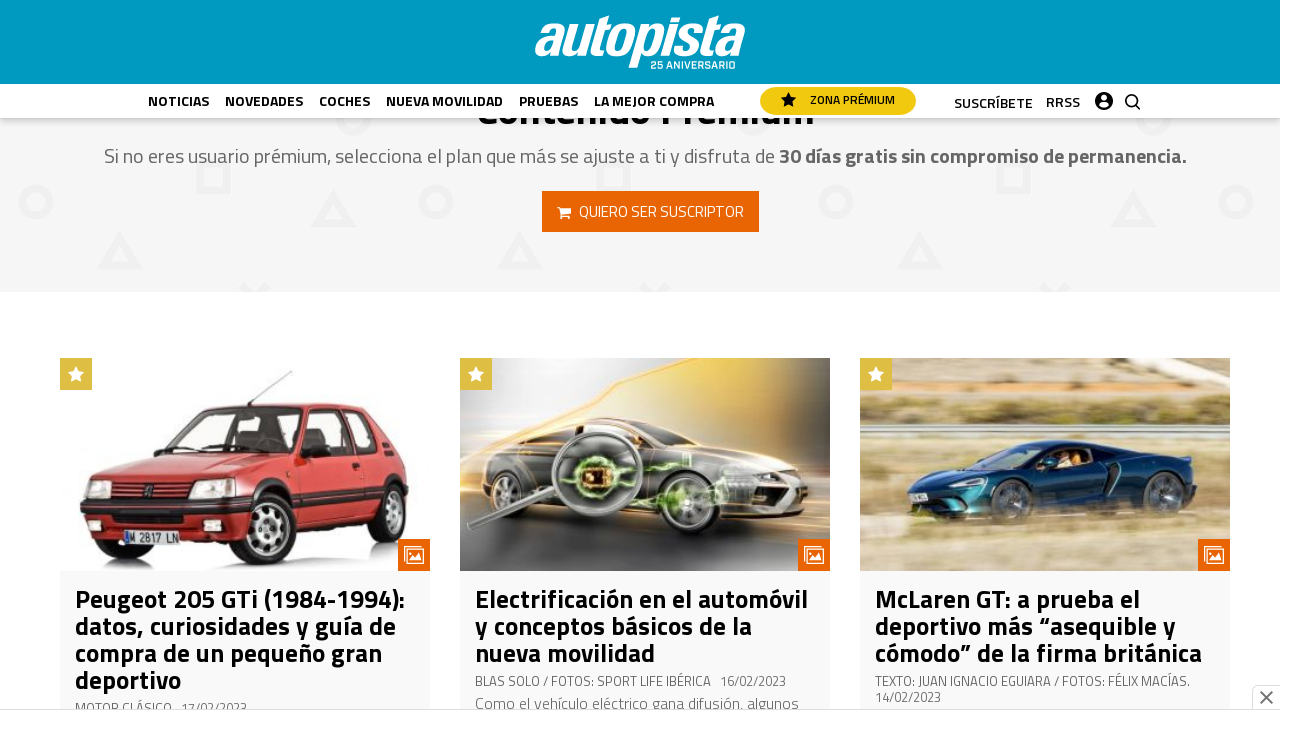

--- FILE ---
content_type: text/html; charset=UTF-8
request_url: https://www.autopista.es/contenido-premium.html?_page=5
body_size: 51862
content:
	
	
<!DOCTYPE html>
<html lang="es">
<head>
	<meta charset="utf-8"/>

		                    <title>Contenido premium - Página 5</title>
        <meta name="description" content=" - Página 5"/>
        <link rel="canonical" href="https://www.autopista.es/contenido-premium.html?_page=5" />
    		<meta property="og:title" content="Contenido premium"/>
		<meta property="og:url" content="https://www.autopista.es/contenido-premium.html"/>
		<meta property="og:description" content="Dedicados al automóvil en España desde hace más de 50 años. Actualidad del motor: pruebas, reportajes, comparativas, competición."/>
		<meta property="og:image" content="https://www.autopista.es/uploads/static/autopista/logos/logo-squared-200x200.png?v1"/>
		<meta property="og:image:width" content="200" />
        <meta property="og:image:height" content="200" />
		<meta property="og:type" content="website"/>
	    <meta property="fb:pages" content="46225818762" />
    <meta name="robots" content="index, follow">

	<meta property="og:site_name" content="Autopista"/>

		<meta name="twitter:card" content="summary_large_image"/>
	<meta name="twitter:url" content="https://www.autopista.es/contenido-premium.html"/>
	<meta name="twitter:title" content="Contenido premium - Autopista"/>
	<meta name="twitter:description" content="Dedicados al automóvil en España desde hace más de 50 años. Actualidad del motor: pruebas, reportajes, comparativas, competición."/>
	<meta name="twitter:image:src" content="https://www.autopista.es/uploads/static/autopista/logos/logo-squared-200x200.png?v1"/>
	
	<link rel="shortcut icon" type="image/png" href="/favicon.ico?v2"/>

	<meta name="viewport" content="width=device-width, initial-scale=1.0, user-scalable=no, maximum-scale=1" />

            <meta property='stats:type' content='section' />
        <script type="text/javascript">
      !function(){var n=function(n){var t="https://static.comitiumanalytics.com/js/",c=document.createElement("script");c.async=!0,!0===n?(c.type="module",c.src=t+"client.modern.js"):(c.setAttribute("nomodule",""),c.src=t+"client.js"),document.head.appendChild(c)};window.caConfig||(window.caConfig={}),window.caConfig.account="126_3dqg3x5orc84scc488kkg88s0ckcsgkwkgc8os8css840ss84g",n(!0),n(!1)}();
    </script>
        
            
    <link rel="preload" href="https://www.autopista.es/uploads/static/autopista/dist/fonts/titillium-web-300.woff2" as="font" type="font/woff2" fetchpriority="high" crossorigin>
    <link rel="preload" href="https://www.autopista.es/uploads/static/autopista/dist/fonts/titillium-web-700.woff2" as="font" type="font/woff2" fetchpriority="high" crossorigin>
    
        <style>@font-face{font-family:Titillium Web-fallback;size-adjust:92.5%;ascent-override:92.5%;descent-override:0;line-gap-override:0;font-display:swap;src:local("Arial")}@font-face{font-family:Titillium Web;font-style:normal;font-weight:300;font-display:swap;src:local("Titillium Web Light"),local("TitilliumWeb-Light"),url(/uploads/static/autopista/dist/fonts/titillium-web-300.woff2) format("woff2");unicode-range:U+00??,U+0131,U+0152-0153,U+02bb-02bc,U+02c6,U+02da,U+02dc,U+2000-206f,U+2074,U+20ac,U+2122,U+2191,U+2193,U+2212,U+2215,U+feff,U+fffd}@font-face{font-family:Titillium Web;font-style:normal;font-weight:400;font-display:swap;src:local("Titillium Web Regular"),local("TitilliumWeb-Regular"),url(/uploads/static/autopista/dist/fonts/titillium-web-400.woff2) format("woff2");unicode-range:U+00??,U+0131,U+0152-0153,U+02bb-02bc,U+02c6,U+02da,U+02dc,U+2000-206f,U+2074,U+20ac,U+2122,U+2191,U+2193,U+2212,U+2215,U+feff,U+fffd}@font-face{font-family:Titillium Web;font-style:normal;font-weight:600;font-display:swap;src:local("Titillium Web SemiBold"),local("TitilliumWeb-SemiBold"),url(/uploads/static/autopista/dist/fonts/titillium-web-600.woff2) format("woff2");unicode-range:U+00??,U+0131,U+0152-0153,U+02bb-02bc,U+02c6,U+02da,U+02dc,U+2000-206f,U+2074,U+20ac,U+2122,U+2191,U+2193,U+2212,U+2215,U+feff,U+fffd}@font-face{font-family:Titillium Web;font-style:normal;font-weight:700;font-display:swap;src:local("Titillium Web Bold"),local("TitilliumWeb-Bold"),url(/uploads/static/autopista/dist/fonts/titillium-web-700.woff2) format("woff2");unicode-range:U+00??,U+0131,U+0152-0153,U+02bb-02bc,U+02c6,U+02da,U+02dc,U+2000-206f,U+2074,U+20ac,U+2122,U+2191,U+2193,U+2212,U+2215,U+feff,U+fffd}@font-face{font-family:Titillium Web;font-style:italic;font-weight:300;font-display:swap;src:local("Titillium Web Light Italic"),local("TitilliumWeb-LightItalic"),url(/uploads/static/autopista/dist/fonts/titillium-web-italic-300.woff2) format("woff2");unicode-range:U+00??,U+0131,U+0152-0153,U+02bb-02bc,U+02c6,U+02da,U+02dc,U+2000-206f,U+2074,U+20ac,U+2122,U+2191,U+2193,U+2212,U+2215,U+feff,U+fffd}@font-face{font-family:Titillium Web;font-style:italic;font-weight:400;font-display:swap;src:local("Titillium Web Italic"),local("TitilliumWeb-Italic"),url(/uploads/static/autopista/dist/fonts/titillium-web-italic-400.woff2) format("woff2");unicode-range:U+00??,U+0131,U+0152-0153,U+02bb-02bc,U+02c6,U+02da,U+02dc,U+2000-206f,U+2074,U+20ac,U+2122,U+2191,U+2193,U+2212,U+2215,U+feff,U+fffd}@font-face{font-family:Titillium Web;font-style:italic;font-weight:600;font-display:swap;src:local("Titillium Web SemiBold Italic"),local("TitilliumWeb-SemiBoldItalic"),url(/uploads/static/autopista/dist/fonts/titillium-web-italic-600.woff2) format("woff2");unicode-range:U+00??,U+0131,U+0152-0153,U+02bb-02bc,U+02c6,U+02da,U+02dc,U+2000-206f,U+2074,U+20ac,U+2122,U+2191,U+2193,U+2212,U+2215,U+feff,U+fffd}@font-face{font-family:Titillium Web;font-style:italic;font-weight:700;font-display:swap;src:local("Titillium Web Bold Italic"),local("TitilliumWeb-BoldItalic"),url(/uploads/static/autopista/dist/fonts/titillium-web-italic-700.woff2) format("woff2");unicode-range:U+00??,U+0131,U+0152-0153,U+02bb-02bc,U+02c6,U+02da,U+02dc,U+2000-206f,U+2074,U+20ac,U+2122,U+2191,U+2193,U+2212,U+2215,U+feff,U+fffd}/*! normalize.css v8.0.1 | MIT License | github.com/necolas/normalize.css */html{line-height:1.15;-webkit-text-size-adjust:100%}body{margin:0}main{display:block}h1{font-size:2em;margin:.67em 0}hr{box-sizing:content-box;height:0;overflow:visible}pre{font-family:monospace,monospace;font-size:1em}a{background-color:transparent}abbr[title]{border-bottom:none;text-decoration:underline;text-decoration:underline dotted}b,strong{font-weight:bolder}code,kbd,samp{font-family:monospace,monospace;font-size:1em}small{font-size:80%}sub,sup{font-size:75%;line-height:0;position:relative;vertical-align:baseline}sub{bottom:-.25em}sup{top:-.5em}img{border-style:none}button,input,optgroup,select,textarea{font-family:inherit;font-size:100%;line-height:1.15;margin:0}button,input{overflow:visible}button,select{text-transform:none}[type=button],[type=reset],[type=submit],button{-webkit-appearance:button}[type=button]::-moz-focus-inner,[type=reset]::-moz-focus-inner,[type=submit]::-moz-focus-inner,button::-moz-focus-inner{border-style:none;padding:0}[type=button]:-moz-focusring,[type=reset]:-moz-focusring,[type=submit]:-moz-focusring,button:-moz-focusring{outline:1px dotted ButtonText}fieldset{padding:.35em .75em .625em}legend{box-sizing:border-box;color:inherit;display:table;max-width:100%;padding:0;white-space:normal}progress{vertical-align:baseline}textarea{overflow:auto}[type=checkbox],[type=radio]{box-sizing:border-box;padding:0}[type=number]::-webkit-inner-spin-button,[type=number]::-webkit-outer-spin-button{height:auto}[type=search]{-webkit-appearance:textfield;outline-offset:-2px}[type=search]::-webkit-search-decoration{-webkit-appearance:none}::-webkit-file-upload-button{-webkit-appearance:button;font:inherit}details{display:block}summary{display:list-item}[hidden],template{display:none}*{-moz-box-sizing:border-box;-webkit-box-sizing:border-box}picture{display:block}:focus{outline:none}input[type=submit]{border:0}input[type=submit]:hover{cursor:pointer}a,abbr,acronym,address,applet,article,aside,audio,b,big,blockquote,canvas,caption,center,cite,code,dd,del,details,dfn,div,dl,dt,em,embed,fieldset,figcaption,figure,footer,form,h1,h2,h3,h4,h5,h6,header,hgroup,i,iframe,img,ins,kbd,label,legend,li,mark,menu,nav,object,ol,output,p,pre,q,ruby,s,samp,section,small,span,strike,strong,sub,summary,sup,table,tbody,td,tfoot,th,thead,time,tr,tt,u,ul,var,video{margin:0;padding:0;border:0;font-size:100%;font-style:inherit;vertical-align:baseline}article,aside,details,figcaption,figure,footer,header,hgroup,menu,nav,section{display:block}body{line-height:1}ol,ul{list-style:none}blockquote,q{quotes:none}blockquote:after,blockquote:before,q:after,q:before{content:"";content:none}table{border-collapse:collapse;border-spacing:0}*{box-sizing:border-box}html{max-width:100%;scroll-behavior:smooth;overflow-x:hidden}body,html{position:relative}body{font-family:Titillium Web,Titillium Web-fallback,Segoe UI,Roboto,Helvetica Neue,Helvetica,Arial,sans-serif;box-sizing:border-box}a{font-family:inherit;font-size:inherit;text-decoration:none;color:inherit}figure{margin:0;padding:0}img{display:block;max-width:100%;height:auto}h1,h2,h3,h4,h5,h6,p{margin:0;padding:0;font-family:Titillium Web,Titillium Web-fallback,Segoe UI,Roboto,Helvetica Neue,Helvetica,Arial,sans-serif}strong{font-weight:700}.container{margin-right:auto;margin-left:auto;padding-left:15px;padding-right:15px}.container:after,.container:before{content:" ";display:table}.container:after{clear:both}.container-fluid{margin-right:auto;margin-left:auto;padding-left:15px;padding-right:15px}.container-fluid:after,.container-fluid:before{content:" ";display:table}.container-fluid:after{clear:both}.row{margin-left:-15px;margin-right:-15px}.row:after,.row:before{content:" ";display:table}.row:after{clear:both}.col-lg-1,.col-lg-2,.col-lg-3,.col-lg-4,.col-lg-5,.col-lg-6,.col-lg-7,.col-lg-8,.col-lg-9,.col-lg-10,.col-lg-11,.col-lg-12,.col-md-1,.col-md-2,.col-md-3,.col-md-4,.col-md-5,.col-md-6,.col-md-7,.col-md-8,.col-md-9,.col-md-10,.col-md-11,.col-md-12,.col-sm-1,.col-sm-2,.col-sm-3,.col-sm-4,.col-sm-5,.col-sm-6,.col-sm-7,.col-sm-8,.col-sm-9,.col-sm-10,.col-sm-11,.col-sm-12,.col-xs-1,.col-xs-2,.col-xs-3,.col-xs-4,.col-xs-5,.col-xs-6,.col-xs-7,.col-xs-8,.col-xs-9,.col-xs-10,.col-xs-11,.col-xs-12{position:relative;min-height:1px;padding-left:15px;padding-right:15px;box-sizing:border-box}.col-xs-1,.col-xs-2,.col-xs-3,.col-xs-4,.col-xs-5,.col-xs-6,.col-xs-7,.col-xs-8,.col-xs-9,.col-xs-10,.col-xs-11,.col-xs-12{float:left}.col-xs-1{width:8.33333%}.col-xs-2{width:16.66667%}.col-xs-3{width:25%}.col-xs-4{width:33.33333%}.col-xs-5{width:41.66667%}.col-xs-6{width:50%}.col-xs-7{width:58.33333%}.col-xs-8{width:66.66667%}.col-xs-9{width:75%}.col-xs-10{width:83.33333%}.col-xs-11{width:91.66667%}.col-xs-12{width:100%}.row.row-top{height:184px}.row-content,.row-fullwidth{max-width:1200px;margin:0 auto}.row-bottom>.col-lg-12{padding:0}.row-bottom:after,.row-bottom:before{display:none}.home .row-content{max-width:100%;margin:0}.home .row-content.is-tight{max-width:1200px;margin:0 auto}.home .row-content .col-md-12{padding:0}.row-content[data-article-id]{position:relative}.row-content[data-article-id]+.row-content[data-article-id]{margin-top:40px;padding-top:60px}.row-content[data-article-id]+.row-content[data-article-id]:before{content:"";display:block;position:absolute;top:0;left:0;width:100%;height:4px;background-color:#ccc}.row-window-width{width:calc(100% + 40px);max-width:calc(100% + 40px)}.swiper-container{margin-left:auto;margin-right:auto;position:relative;overflow:hidden;z-index:1}.swiper-container-no-flexbox .swiper-slide{float:left}.swiper-container-vertical>.swiper-wrapper{-ms-flex-direction:column;flex-direction:column}.swiper-wrapper{position:relative;width:100%;height:100%;z-index:1;display:-ms-flexbox;display:flex;transition-property:transform;box-sizing:content-box}.swiper-container-android .swiper-slide,.swiper-wrapper{transform:translateZ(0)}.swiper-container-multirow>.swiper-wrapper{-webkit-box-lines:multiple;-moz-box-lines:multiple;-ms-flex-wrap:wrap;flex-wrap:wrap}.swiper-container-free-mode>.swiper-wrapper{transition-timing-function:ease-out;margin:0 auto}.swiper-slide{-webkit-flex-shrink:0;-ms-flex:0 0 auto;flex-shrink:0;width:100%;height:100%;position:relative}.swiper-container-autoheight,.swiper-container-autoheight .swiper-slide{height:auto}.swiper-container-autoheight .swiper-wrapper{-ms-flex-align:start;align-items:flex-start;transition-property:transform,height}.swiper-container .swiper-notification{position:absolute;left:0;top:0;pointer-events:none;opacity:0;z-index:-1000}.swiper-wp8-horizontal{-ms-touch-action:pan-y;touch-action:pan-y}.swiper-wp8-vertical{-ms-touch-action:pan-x;touch-action:pan-x}.swiper-button-next,.swiper-button-prev{position:absolute;top:50%;width:27px;height:44px;margin-top:-22px;z-index:10;cursor:pointer;background-size:27px 44px;background-position:50%;background-repeat:no-repeat}.swiper-button-next.swiper-button-disabled,.swiper-button-prev.swiper-button-disabled{opacity:.35;cursor:auto;pointer-events:none}.swiper-button-prev,.swiper-container-rtl .swiper-button-next{background-image:url("data:image/svg+xml;charset=utf-8,%3Csvg xmlns='http://www.w3.org/2000/svg' viewBox='0 0 27 44'%3E%3Cpath d='M0 22L22 0l2.1 2.1L4.2 22l19.9 19.9L22 44 0 22z' fill='%23007aff'/%3E%3C/svg%3E");left:10px;right:auto}.swiper-button-prev.swiper-button-black,.swiper-container-rtl .swiper-button-next.swiper-button-black{background-image:url("data:image/svg+xml;charset=utf-8,%3Csvg xmlns='http://www.w3.org/2000/svg' viewBox='0 0 27 44'%3E%3Cpath d='M0 22L22 0l2.1 2.1L4.2 22l19.9 19.9L22 44 0 22z'/%3E%3C/svg%3E")}.swiper-button-prev.swiper-button-white,.swiper-container-rtl .swiper-button-next.swiper-button-white{background-image:url("data:image/svg+xml;charset=utf-8,%3Csvg xmlns='http://www.w3.org/2000/svg' viewBox='0 0 27 44'%3E%3Cpath d='M0 22L22 0l2.1 2.1L4.2 22l19.9 19.9L22 44 0 22z' fill='%23fff'/%3E%3C/svg%3E")}.swiper-button-next,.swiper-container-rtl .swiper-button-prev{background-image:url("data:image/svg+xml;charset=utf-8,%3Csvg xmlns='http://www.w3.org/2000/svg' viewBox='0 0 27 44'%3E%3Cpath d='M27 22L5 44l-2.1-2.1L22.8 22 2.9 2.1 5 0l22 22z' fill='%23007aff'/%3E%3C/svg%3E");right:10px;left:auto}.swiper-button-next.swiper-button-black,.swiper-container-rtl .swiper-button-prev.swiper-button-black{background-image:url("data:image/svg+xml;charset=utf-8,%3Csvg xmlns='http://www.w3.org/2000/svg' viewBox='0 0 27 44'%3E%3Cpath d='M27 22L5 44l-2.1-2.1L22.8 22 2.9 2.1 5 0l22 22z'/%3E%3C/svg%3E")}.swiper-button-next.swiper-button-white,.swiper-container-rtl .swiper-button-prev.swiper-button-white{background-image:url("data:image/svg+xml;charset=utf-8,%3Csvg xmlns='http://www.w3.org/2000/svg' viewBox='0 0 27 44'%3E%3Cpath d='M27 22L5 44l-2.1-2.1L22.8 22 2.9 2.1 5 0l22 22z' fill='%23fff'/%3E%3C/svg%3E")}.swiper-pagination{position:absolute;text-align:center;transition:.3s;transform:translateZ(0);z-index:10}.swiper-pagination.swiper-pagination-hidden{opacity:0}.swiper-container-horizontal>.swiper-pagination-bullets,.swiper-pagination-custom,.swiper-pagination-fraction{bottom:10px;left:0;width:100%}.swiper-pagination-bullet{width:8px;height:8px;display:inline-block;border-radius:100%;background:#000;opacity:.2}button.swiper-pagination-bullet{border:0;margin:0;padding:0;box-shadow:none;-moz-appearance:none;-ms-appearance:none;-webkit-appearance:none;appearance:none}.swiper-pagination-clickable .swiper-pagination-bullet{cursor:pointer}.swiper-pagination-white .swiper-pagination-bullet{background:#fff}.swiper-pagination-bullet-active{opacity:1;background:#007aff}.swiper-pagination-white .swiper-pagination-bullet-active{background:#fff}.swiper-pagination-black .swiper-pagination-bullet-active{background:#000}.swiper-container-vertical>.swiper-pagination-bullets{right:10px;top:50%;transform:translate3d(0,-50%,0)}.swiper-container-vertical>.swiper-pagination-bullets .swiper-pagination-bullet{margin:5px 0;display:block}.swiper-container-horizontal>.swiper-pagination-bullets .swiper-pagination-bullet{margin:0 5px}.swiper-pagination-progress{background:rgba(0,0,0,.25);position:absolute}.swiper-pagination-progress .swiper-pagination-progressbar{background:#007aff;position:absolute;left:0;top:0;width:100%;height:100%;transform:scale(0);transform-origin:left top}.swiper-container-rtl .swiper-pagination-progress .swiper-pagination-progressbar{transform-origin:right top}.swiper-container-horizontal>.swiper-pagination-progress{width:100%;height:4px;left:0;top:0}.swiper-container-vertical>.swiper-pagination-progress{width:4px;height:100%;left:0;top:0}.swiper-pagination-progress.swiper-pagination-white{background:hsla(0,0%,100%,.5)}.swiper-pagination-progress.swiper-pagination-white .swiper-pagination-progressbar{background:#fff}.swiper-pagination-progress.swiper-pagination-black .swiper-pagination-progressbar{background:#000}.swiper-container-3d{-o-perspective:1200px;perspective:1200px}.swiper-container-3d .swiper-cube-shadow,.swiper-container-3d .swiper-slide,.swiper-container-3d .swiper-slide-shadow-bottom,.swiper-container-3d .swiper-slide-shadow-left,.swiper-container-3d .swiper-slide-shadow-right,.swiper-container-3d .swiper-slide-shadow-top,.swiper-container-3d .swiper-wrapper{transform-style:preserve-3d}.swiper-container-3d .swiper-slide-shadow-bottom,.swiper-container-3d .swiper-slide-shadow-left,.swiper-container-3d .swiper-slide-shadow-right,.swiper-container-3d .swiper-slide-shadow-top{position:absolute;left:0;top:0;width:100%;height:100%;pointer-events:none;z-index:10}.swiper-container-3d .swiper-slide-shadow-left{background-image:linear-gradient(270deg,rgba(0,0,0,.5),transparent)}.swiper-container-3d .swiper-slide-shadow-right{background-image:linear-gradient(90deg,rgba(0,0,0,.5),transparent)}.swiper-container-3d .swiper-slide-shadow-top{background-image:linear-gradient(0deg,rgba(0,0,0,.5),transparent)}.swiper-container-3d .swiper-slide-shadow-bottom{background-image:linear-gradient(180deg,rgba(0,0,0,.5),transparent)}.swiper-container-coverflow .swiper-wrapper,.swiper-container-flip .swiper-wrapper{-ms-perspective:1200px}.swiper-container-cube,.swiper-container-flip{overflow:visible}.swiper-container-cube .swiper-slide,.swiper-container-flip .swiper-slide{pointer-events:none;-webkit-backface-visibility:hidden;backface-visibility:hidden;z-index:1}.swiper-container-cube .swiper-slide .swiper-slide,.swiper-container-flip .swiper-slide .swiper-slide{pointer-events:none}.swiper-container-cube .swiper-slide-active,.swiper-container-cube .swiper-slide-active .swiper-slide-active,.swiper-container-flip .swiper-slide-active,.swiper-container-flip .swiper-slide-active .swiper-slide-active{pointer-events:auto}.swiper-container-cube .swiper-slide-shadow-bottom,.swiper-container-cube .swiper-slide-shadow-left,.swiper-container-cube .swiper-slide-shadow-right,.swiper-container-cube .swiper-slide-shadow-top,.swiper-container-flip .swiper-slide-shadow-bottom,.swiper-container-flip .swiper-slide-shadow-left,.swiper-container-flip .swiper-slide-shadow-right,.swiper-container-flip .swiper-slide-shadow-top{z-index:0;-webkit-backface-visibility:hidden;backface-visibility:hidden}.swiper-container-cube .swiper-slide{visibility:hidden;transform-origin:0 0;width:100%;height:100%}.swiper-container-cube.swiper-container-rtl .swiper-slide{transform-origin:100% 0}.swiper-container-cube .swiper-slide-active,.swiper-container-cube .swiper-slide-next,.swiper-container-cube .swiper-slide-next+.swiper-slide,.swiper-container-cube .swiper-slide-prev{pointer-events:auto;visibility:visible}.swiper-container-cube .swiper-cube-shadow{position:absolute;left:0;bottom:0;width:100%;height:100%;background:#000;opacity:.6;filter:blur(50px);z-index:0}.swiper-container-fade.swiper-container-free-mode .swiper-slide{transition-timing-function:ease-out}.swiper-container-fade .swiper-slide{pointer-events:none;transition-property:opacity}.swiper-container-fade .swiper-slide .swiper-slide{pointer-events:none}.swiper-container-fade .swiper-slide-active,.swiper-container-fade .swiper-slide-active .swiper-slide-active{pointer-events:auto}.swiper-zoom-container{width:100%;height:100%;display:-ms-flexbox;display:flex;-ms-flex-pack:center;justify-content:center;-ms-flex-align:center;align-items:center;text-align:center}.swiper-zoom-container>canvas,.swiper-zoom-container>img,.swiper-zoom-container>svg{max-width:100%;max-height:100%;object-fit:contain}.swiper-scrollbar{border-radius:10px;position:relative;-ms-touch-action:none;background:rgba(0,0,0,.1)}.swiper-container-horizontal>.swiper-scrollbar{position:absolute;left:1%;bottom:3px;z-index:50;height:5px;width:98%}.swiper-container-vertical>.swiper-scrollbar{position:absolute;right:3px;top:1%;z-index:50;width:5px;height:98%}.swiper-scrollbar-drag{height:100%;width:100%;position:relative;background:rgba(0,0,0,.5);border-radius:10px;left:0;top:0}.swiper-scrollbar-cursor-drag{cursor:move}.swiper-lazy-preloader{width:42px;height:42px;position:absolute;left:50%;top:50%;margin-left:-21px;margin-top:-21px;z-index:10;transform-origin:50%;animation:a 1s steps(12) infinite}.swiper-lazy-preloader:after{display:block;content:"";width:100%;height:100%;background-image:url("data:image/svg+xml;charset=utf-8,%3Csvg viewBox='0 0 120 120' xmlns='http://www.w3.org/2000/svg' xmlns:xlink='http://www.w3.org/1999/xlink'%3E%3Cdefs%3E%3Cpath id='a' stroke='%236c6c6c' stroke-width='11' stroke-linecap='round' d='M60 7v20'/%3E%3C/defs%3E%3Cuse xlink:href='%23a' opacity='.27'/%3E%3Cuse xlink:href='%23a' opacity='.27' transform='rotate(30 60 60)'/%3E%3Cuse xlink:href='%23a' opacity='.27' transform='rotate(60 60 60)'/%3E%3Cuse xlink:href='%23a' opacity='.27' transform='rotate(90 60 60)'/%3E%3Cuse xlink:href='%23a' opacity='.27' transform='rotate(120 60 60)'/%3E%3Cuse xlink:href='%23a' opacity='.27' transform='rotate(150 60 60)'/%3E%3Cuse xlink:href='%23a' opacity='.37' transform='rotate(180 60 60)'/%3E%3Cuse xlink:href='%23a' opacity='.46' transform='rotate(210 60 60)'/%3E%3Cuse xlink:href='%23a' opacity='.56' transform='rotate(240 60 60)'/%3E%3Cuse xlink:href='%23a' opacity='.66' transform='rotate(270 60 60)'/%3E%3Cuse xlink:href='%23a' opacity='.75' transform='rotate(300 60 60)'/%3E%3Cuse xlink:href='%23a' opacity='.85' transform='rotate(330 60 60)'/%3E%3C/svg%3E");background-position:50%;background-size:100%;background-repeat:no-repeat}.swiper-lazy-preloader-white:after{background-image:url("data:image/svg+xml;charset=utf-8,%3Csvg viewBox='0 0 120 120' xmlns='http://www.w3.org/2000/svg' xmlns:xlink='http://www.w3.org/1999/xlink'%3E%3Cdefs%3E%3Cpath id='a' stroke='%23fff' stroke-width='11' stroke-linecap='round' d='M60 7v20'/%3E%3C/defs%3E%3Cuse xlink:href='%23a' opacity='.27'/%3E%3Cuse xlink:href='%23a' opacity='.27' transform='rotate(30 60 60)'/%3E%3Cuse xlink:href='%23a' opacity='.27' transform='rotate(60 60 60)'/%3E%3Cuse xlink:href='%23a' opacity='.27' transform='rotate(90 60 60)'/%3E%3Cuse xlink:href='%23a' opacity='.27' transform='rotate(120 60 60)'/%3E%3Cuse xlink:href='%23a' opacity='.27' transform='rotate(150 60 60)'/%3E%3Cuse xlink:href='%23a' opacity='.37' transform='rotate(180 60 60)'/%3E%3Cuse xlink:href='%23a' opacity='.46' transform='rotate(210 60 60)'/%3E%3Cuse xlink:href='%23a' opacity='.56' transform='rotate(240 60 60)'/%3E%3Cuse xlink:href='%23a' opacity='.66' transform='rotate(270 60 60)'/%3E%3Cuse xlink:href='%23a' opacity='.75' transform='rotate(300 60 60)'/%3E%3Cuse xlink:href='%23a' opacity='.85' transform='rotate(330 60 60)'/%3E%3C/svg%3E")}@keyframes a{to{transform:rotate(1turn)}}.c-header{position:fixed;top:0;right:0;left:0;z-index:1000000}.cs-vce .c-header{position:static;top:auto;right:auto;left:auto}.c-header__topbar{display:flex;flex-wrap:nowrap;justify-content:space-between;align-items:center;background:#000;z-index:1}.c-header__options{display:flex;align-items:center;position:relative}.c-header__options.is-left-options{padding:2px 0 2px 17px}.c-header__options.is-right-options{padding:7px 21px 8px 12px;background:#babfc3}.c-header__options.is-right-options:before{content:"";display:block;position:absolute;top:0;bottom:0;left:-10px;width:20px;z-index:1;transform:skew(-20deg);background:linear-gradient(180deg,#c1c1c1,#b8bfc3 77%);pointer-events:none}.c-header__extra-btns{position:relative}.is-reduced .c-header__extra-btns{display:none}.c-header__extra-btn-link{position:absolute;top:-20px;display:block}.c-header__extra-btn-link.is-corredor-trailrun{top:-27px;right:420px;width:95px;height:20px}.c-header__extra-btn-link.is-corredor-sports{top:-25px;left:480px;width:111px;height:16px}.c-header__extra-btn-link.is-fourfourtwo-sports{top:-25px;left:500px;width:111px;height:16px}.c-header__extra-btn-link.is-ciclismoafondo-ciclocross{top:-30px;right:440px;width:66px;height:23px}.c-header__extra-btn-link.is-ciclismoafondo-mountainbike{top:-27px;right:530px;width:84px;height:20px}.c-header__extra-btn-link.is-oxigeno-sports{top:-25px;left:490px;width:111px;height:16px}.c-header__extra-btn-link.is-oxigeno-costarica{top:-27px;right:642px;width:46px;height:20px}.c-header__extra-btn-link.is-oxigeno-sostenibles{top:-27px;right:557px;width:73px;height:20px}.c-header__extra-btn-link.is-oxigeno-viajes{top:-27px;right:420px;width:113px;height:20px}.c-header__extra-btn-link.is-mountainbike-sports{top:-25px;left:480px;width:111px;height:16px}.c-header__extra-btn-link.is-mountainbike-ebike{top:-27px;right:625px;width:46px;height:20px}.c-header__extra-btn-link.is-mountainbike-mundogravel{top:-27px;right:680px;width:56px;height:20px}.c-header__extra-btn-link.is-mountainbike-bicifacil{top:-27px;right:620px;width:53px;height:20px}.c-header__extra-btn-link.is-mountainbike-triatlon{top:-26px;right:465px;width:75px;height:19px}.c-header__extra-btn-link.is-mountainbike-ciclismoafondo{top:-27px;right:550px;width:66px;height:19px}.c-header__extra-btn-link.is-autopista-clasicos{top:-29px;right:663px;width:72px;height:21px}.c-header__extra-btn-link.is-autopista-transportemundial{top:-27px;right:662px;width:77px;height:20px}.c-header__extra-btn-link.is-autopista-moove{top:-27px;right:579px;width:72px;height:20px}.c-header__extra-btn-link.is-autopista-businesscar{top:-27px;right:440px;width:134px;height:20px}.c-header__extra-btn-link.is-motociclismo-fuel{top:-29px;right:520px;width:52px;height:21px}.c-header__extra-btn-link.is-motociclismo-moto-verde{top:-27px;right:440px;width:66px;height:20px}.c-header__extra-btn-link.is-motociclismo-la-moto{top:-27px;right:555px;width:72px;height:20px}.c-header__extra-btn-link.is-motociclismo-woman{top:-27px;right:440px;width:94px;height:20px}.c-header__extra-btn-link.is-sportlife-yogafit{top:-27px;right:610px;width:116px;height:21px}.c-header__extra-btn-link.is-sportlife-trainhard{top:-27px;right:518px;width:79px;height:20px}.c-header__extra-btn-link.is-sportlife-sportech{top:-27px;right:418px;width:82px;height:20px}.c-header__extra-btn-link.is-sportlife-argentina{top:-27px;right:440px;width:94px;height:20px}.c-header__extra-btn-link.is-triatlon-mountainbike{top:-27px;right:420px;width:113px;height:20px}.c-header__extra-btn-img{max-width:100%;width:100%;max-height:100%}.c-header__menu-btn{margin-right:12px;display:flex;align-items:center;justify-content:center;z-index:1}.c-header__menu-btn svg{width:20px;fill:#fff}.c-header__menu-btn-bar1,.c-header__menu-btn-bar2,.c-header__menu-btn-bar3{opacity:1;transform-origin:20px 10px;transition:opacity .15s ease-in-out}.c-header__menu-btn.is-active .c-header__menu-btn-bar1{opacity:1;transform:rotate(-45deg) translateY(0) translateX(1px);transition:opacity .15s ease-in-out}.c-header__menu-btn.is-active .c-header__menu-btn-bar2{opacity:0;transition:opacity .15s ease-in-out}.c-header__menu-btn.is-active .c-header__menu-btn-bar3{opacity:1;transform:rotate(45deg) translateY(0) translateX(0);transition:opacity .15s ease-in-out}.c-header__newsletter-btn{margin-left:29px;font-family:Titillium Web,Titillium Web-fallback,Segoe UI,Roboto,Helvetica Neue,Helvetica,Arial,sans-serif;font-size:12px;line-height:1.2em;text-transform:uppercase;color:#fff;font-weight:600}.c-header__whatsapp-btn{display:inline-block;width:18px;height:18px;margin-left:15px;background-image:url(/uploads/static/autopista/dist/img/icon-whatsapp.svg);background-position:50%;background-size:100%;background-repeat:no-repeat}.c-header__menu .c-header__whatsapp-btn{display:none}.c-header__search-btn{margin-right:15px;font-family:Titillium Web,Titillium Web-fallback,Segoe UI,Roboto,Helvetica Neue,Helvetica,Arial,sans-serif;color:#fff;font-size:12px;line-height:1.2em;text-transform:uppercase;display:flex;justify-content:center;align-items:center;font-weight:600;z-index:1}.c-header__search-btn svg{margin-right:13px;width:19px;fill:#fff}.c-header__search-btn:hover{text-decoration:none;opacity:.7;transition:opacity .15s ease-in-out;cursor:pointer}.c-header__premium-btn{display:inline-block;padding:7px 21px 6px;color:#000;background:#f1c90f;border-radius:17px;font-size:12px;font-weight:600;text-transform:uppercase;vertical-align:middle}.c-header__premium-btn svg{width:15px;margin:-4px 11px 0 0;fill:#000;vertical-align:middle}.c-header__premium-btn:hover{text-decoration:none;opacity:.7;transition:opacity .15s ease-in-out;cursor:pointer}.c-header__links{margin:0 10px 0 0;padding:0;list-style:none;font-size:12px;line-height:1.2em;text-transform:uppercase}.c-header__account-link{cursor:pointer}.c-header__login{margin-right:15px;display:flex;align-items:center;justify-content:center;z-index:1}.c-header__login a{color:#000;font-weight:600;font-size:12px;line-height:1.2em;text-transform:uppercase}.c-header__login a:hover{text-decoration:none;opacity:.7;transition:opacity .15s ease-in-out}.c-header__login svg{display:none;margin:-3px 2px 0 0;width:24px;fill:#000;vertical-align:middle}.c-header__account{margin-right:19px;display:flex;align-items:center;justify-content:center;z-index:1}.c-header__account-link{color:#000;font-weight:700;font-size:12px;line-height:1.2em;text-transform:uppercase}.c-header__account-link:hover{text-decoration:none;opacity:.7;transition:opacity .15s ease-in-out}.c-header__logout{margin-right:15px;display:flex;align-items:center;justify-content:center}.c-header__logout a{color:#000;font-weight:600;font-size:12px;line-height:1.2em;text-transform:uppercase}.c-header__logout a:hover{text-decoration:none;opacity:.7;transition:opacity .15s ease-in-out}.c-header__register{margin-right:19px}.c-header__register a{padding:4px 17px 3px;display:inline-flex;align-items:center;justify-content:center;font-size:12px;line-height:1.2em;font-weight:600;color:#fff;text-transform:uppercase;border:1px solid #0081e0;background-color:#0081e0;border-radius:17px}.c-header__register a:hover{text-decoration:none;opacity:.7;transition:opacity .15s ease-in-out}.c-header__register svg{margin:-4px 2px 0 0;width:11px;fill:#000;vertical-align:middle}.c-header__social .c-mainsocial__list{display:flex;align-items:center;justify-content:center}.c-header__social .c-mainsocial__item{display:inline-block;margin:0 10px 0 0;vertical-align:middle}.c-header__social .c-mainsocial__item:last-child{margin:0}.c-header__social .c-mainsocial__item.is-facebook .c-mainsocial__img{width:8px;fill:#000}.c-header__social .c-mainsocial__item.is-twitter .c-mainsocial__img{width:15px;fill:#000}.c-header__social .c-mainsocial__item.is-instagram .c-mainsocial__img{width:14px;fill:#000}.c-header__social .c-mainsocial__item.is-youtube .c-mainsocial__img{width:16px;fill:#000}.c-header__social .c-mainsocial__item.is-mail .c-mainsocial__img{width:16px;fill:#000}.c-header__social .c-mainsocial__item.is-pinterest .c-mainsocial__img{width:15px;fill:#000}.c-header__social .c-mainsocial__item.is-linkedin .c-mainsocial__img{width:15px;fill:#000}.c-header__social .c-mainsocial__item.is-rss .c-mainsocial__img{width:12px;fill:#000}.c-header__social .c-mainsocial__img{width:15px;fill:#000}.c-header__social .c-mainsocial__img:hover{fill:#888;opacity:.7;transition:opacity .15s ease-in-out}.c-header__container{background-color:#0099bf;box-shadow:0 4px 6px rgba(0,0,0,.15),0 0 2px rgba(0,0,0,.15)}.category-151 .is-fullmenu .c-header__container,.category-152 .is-fullmenu .c-header__container,.category-154 .is-fullmenu .c-header__container,.category-163 .is-fullmenu .c-header__container,.category-164 .is-fullmenu .c-header__container,.category-177 .is-fullmenu .c-header__container,.category-249 .is-fullmenu .c-header__container,.category-272 .is-fullmenu .c-header__container,.category-275 .is-fullmenu .c-header__container,.category-282 .is-fullmenu .c-header__container,.category-285 .is-fullmenu .c-header__container,.category-287 .is-fullmenu .c-header__container,.category-290 .is-fullmenu .c-header__container{background:#fff}.category-309 .is-fullmenu .c-header__container{background:#000;border-top:1px solid #666}.category-419 .is-fullmenu .c-header__container{background:#74a4d6}.category-460 .is-fullmenu .c-header__container,.category-462 .is-fullmenu .c-header__container,.category-465 .is-fullmenu .c-header__container,.category-470 .is-fullmenu .c-header__container{background:#1a1a1a}.category-534 .is-fullmenu .c-header__container{background:#8a2d81}.c-header__logo{text-align:center;overflow:hidden;font-size:0}.c-header__menu{background:#fff}.c-header__menu .c-header__premium-btn{display:none}.c-header__menu .c-header__social{display:none}.c-header__menu .c-header__social .c-mainsocial__list{justify-content:flex-start}.c-header__menu .c-header__newsletter-btn{display:none}.c-header__menu .c-header__links{display:none}.c-header__menu .c-header__register a{display:none}.c-header__menu .c-header__login{display:none}.category-151 .is-fullmenu .c-header__menu,.category-152 .is-fullmenu .c-header__menu,.category-154 .is-fullmenu .c-header__menu,.category-163 .is-fullmenu .c-header__menu,.category-164 .is-fullmenu .c-header__menu,.category-177 .is-fullmenu .c-header__menu,.category-249 .is-fullmenu .c-header__menu,.category-272 .is-fullmenu .c-header__menu,.category-275 .is-fullmenu .c-header__menu,.category-282 .is-fullmenu .c-header__menu,.category-285 .is-fullmenu .c-header__menu,.category-287 .is-fullmenu .c-header__menu,.category-290 .is-fullmenu .c-header__menu,.category-309 .is-fullmenu .c-header__menu,.category-419 .is-fullmenu .c-header__menu,.category-422 .is-fullmenu .c-header__menu{background:#e0e0e0}.category-460 .is-fullmenu .c-header__menu,.category-462 .is-fullmenu .c-header__menu,.category-465 .is-fullmenu .c-header__menu,.category-470 .is-fullmenu .c-header__menu,.category-534 .is-fullmenu .c-header__menu,.category-560 .is-fullmenu .c-header__menu,.category-581 .is-fullmenu .c-header__menu{background:#fff}.c-header__list{margin:0;padding:0;list-style:none;display:flex;justify-content:center}.c-header__item a{display:inline-block;padding:8px 10px;font-size:16px;font-weight:600;text-transform:uppercase;color:#000}.is-reduced .c-header__item a{color:#000}.c-header__item a:hover{text-decoration:none;opacity:.7;transition:opacity .15s ease-in-out}.is-reduced .c-header__item a:hover{color:#bbbfc2}.c-header.is-reduced .c-header__container{background-color:#fff}.c-header.is-reduced .c-header__logo{padding:0 15px;text-align:left}.category-151 .c-header.is-reduced .mainlogo:before,.category-152 .c-header.is-reduced .mainlogo:before,.category-154 .c-header.is-reduced .mainlogo:before,.category-163 .c-header.is-reduced .mainlogo:before,.category-164 .c-header.is-reduced .mainlogo:before{width:75.2px;height:26px;margin:5px 10px 5px 0}.category-177 .c-header.is-reduced .mainlogo:before{width:75.2px;height:26px;margin:8px 10px 5px 0}.category-249 .c-header.is-reduced .mainlogo:before,.category-275 .c-header.is-reduced .mainlogo:before,.category-282 .c-header.is-reduced .mainlogo:before,.category-287 .c-header.is-reduced .mainlogo:before,.category-290 .c-header.is-reduced .mainlogo:before{width:63.2px;height:26px;margin:8px 10px 5px 0}.category-272 .c-header.is-reduced .mainlogo:before{width:89.05px;height:20.15px;margin:8px 10px 5px 0}.category-285 .c-header.is-reduced .mainlogo:before{width:70.4px;height:25.6px;margin:8px 10px 5px 0}.category-309 .c-header.is-reduced .mainlogo.mainlogo--redux{display:flex;align-items:center;justify-content:center}.category-309 .c-header.is-reduced .mainlogo:before{width:70.4px;height:25.6px;margin:8px 10px 5px 0;filter:invert(1)}.category-422 .c-header.is-reduced .mainlogo:before{width:94.4px;height:25.6px;margin:8px 10px 5px 0}.category-419 .c-header.is-reduced .mainlogo:before{width:84px;height:25.6px;margin:8px 10px 5px 0}.category-460 .c-header.is-reduced .mainlogo:before{width:108.75px;height:33.75px;margin:9px 10px 8px 0}.category-462 .c-header.is-reduced .mainlogo:before{width:81px;height:33.75px;margin:9px 10px 8px 0}.category-465 .c-header.is-reduced .mainlogo:before{width:134.25px;height:33.75px;margin:9px 10px 8px 0}.category-470 .c-header.is-reduced .mainlogo:before{width:151.5px;height:33.75px;margin:9px 10px 8px 0}.category-534 .c-header.is-reduced .mainlogo:before{width:130.9px;height:24.75px;margin:9px 10px 8px 0}.category-560 .c-header.is-reduced .mainlogo:before{width:107.4px;height:27px;margin:9px 10px 8px 0}.category-581 .c-header.is-reduced .mainlogo:before{width:121.2px;height:27px;margin:9px 10px 8px 0}.c-header.is-reduced .mainlogo__link,.c-header.is-reduced .mainlogo__link--is-mountainbike{width:153.318px;height:34px;margin:10px 0 7px}.category-151 .c-header.is-reduced .mainlogo__link,.category-152 .c-header.is-reduced .mainlogo__link,.category-154 .c-header.is-reduced .mainlogo__link,.category-163 .c-header.is-reduced .mainlogo__link,.category-164 .c-header.is-reduced .mainlogo__link{width:77.28px;height:16px;margin:0 0 5px}.category-177 .c-header.is-reduced .mainlogo__link{width:77.28px;height:16px;margin:0 0 5px}.category-272 .c-header.is-reduced .mainlogo__link{width:77.28px;height:16px;margin:0 0 5px}.category-285 .c-header.is-reduced .mainlogo__link{width:77.28px;height:16px;margin:0 0 5px}.category-309 .c-header.is-reduced .mainlogo__link{width:77.28px;height:16px;margin:0}.category-422 .c-header.is-reduced .mainlogo__link{width:77.28px;height:16px;margin:0 0 5px}.category-419 .c-header.is-reduced .mainlogo__link{width:77.28px;height:16px;margin:0 0 5px}.category-460 .c-header.is-reduced .mainlogo__link,.category-462 .c-header.is-reduced .mainlogo__link,.category-465 .c-header.is-reduced .mainlogo__link,.category-470 .c-header.is-reduced .mainlogo__link{width:77.28px;height:16px;margin:0 0 17px}.category-534 .c-header.is-reduced .mainlogo__link{width:77.28px;height:16px;margin:0 0 12px}.category-560 .c-header.is-reduced .mainlogo__link,.category-581 .c-header.is-reduced .mainlogo__link{width:77.28px;height:16px;margin:0 0 15px}.c-header.is-reduced .c-header__menu{position:absolute;top:46px;left:191.1576px;background:none;box-shadow:none}.category-151 .c-header.is-reduced .c-header__menu,.category-152 .c-header.is-reduced .c-header__menu,.category-154 .c-header.is-reduced .c-header__menu,.category-163 .c-header.is-reduced .c-header__menu,.category-164 .c-header.is-reduced .c-header__menu,.category-177 .c-header.is-reduced .c-header__menu,.category-249 .c-header.is-reduced .c-header__menu,.category-272 .c-header.is-reduced .c-header__menu,.category-275 .c-header.is-reduced .c-header__menu,.category-282 .c-header.is-reduced .c-header__menu,.category-285 .c-header.is-reduced .c-header__menu,.category-287 .c-header.is-reduced .c-header__menu,.category-290 .c-header.is-reduced .c-header__menu,.category-309 .c-header.is-reduced .c-header__menu,.category-419 .c-header.is-reduced .c-header__menu,.category-422 .c-header.is-reduced .c-header__menu{left:220.8px}.category-460 .c-header.is-reduced .c-header__menu,.category-462 .c-header.is-reduced .c-header__menu,.category-465 .c-header.is-reduced .c-header__menu,.category-470 .c-header.is-reduced .c-header__menu{left:207px}.category-534 .c-header.is-reduced .c-header__menu,.category-560 .c-header.is-reduced .c-header__menu,.category-581 .c-header.is-reduced .c-header__menu{left:303.6px}.c-header.is-reduced .c-header__item a{color:#000}.c-header--format-4 .c-header__topbar{display:none}.c-header--format-4 .c-header__logged,.c-header--format-4 .c-header__menu-btn,.c-header--format-4 .c-header__search-btn{display:none}.c-header--format-4 .c-header__menu-btn{margin:0;top:8px;left:7px}.c-header--format-4 .c-header__menu-btn.is-active .c-header__menu-btn-bar3{width:24px}.c-header--format-4 .c-header__search-btn{right:15px}.c-header--format-4 .c-header__search-btn a{font-size:0}.c-header--format-4 .c-header__search-btn svg{margin:0}.c-header--format-4 .c-header__search-btn.is-active{margin:0;background-size:17px}.c-header--format-4 .c-header__logged .c-header__account{position:fixed;top:16px;right:17px}.c-header--format-4 .c-header__logged .c-header__account svg{width:24px;fill:#000;display:block;margin:-3px 17px 0 0}.c-header--format-4 .c-header__item a{padding:10px 8px 8px;font-size:14px;font-weight:700}.c-header--format-4 .c-header__menu-wrap{max-width:62.5rem;margin:0 auto;position:relative;display:flex;flex-direction:row-reverse;justify-content:space-between}.c-header--format-4 .c-header__menu .c-header__links{margin:0;line-height:0;display:flex;align-items:center}.c-header--format-4 .c-header__menu .c-header__links a{padding-top:9px}.c-header--format-4 .c-header__menu .c-header__links li{display:inline-block}.c-header--format-4 .c-header__menu .c-header__rrss{position:relative;padding:2px 15px 0 5px;border:none;font-size:14px;line-height:32px;font-weight:600}.c-header--format-4 .c-header__menu .c-header__rrss a{padding-top:0}.c-header--format-4 .c-header__menu .c-header__rrss .c-mainsocial{display:none;position:absolute;top:34px;left:0}.c-header--format-4 .c-header__menu .c-header__rrss .c-mainsocial:before{content:"";display:block;position:absolute;top:-4px;left:0;width:42px;height:4px;background:#fff;z-index:2}.c-header--format-4 .c-header__menu .c-header__rrss .c-mainsocial__list{display:flex;width:42px;flex-direction:column;background-color:#fff;border-right:1px solid #f2f2f2;border-left:1px solid #f2f2f2;border-bottom:1px solid #f2f2f2;box-shadow:0 0 5px #999}.c-header--format-4 .c-header__menu .c-header__rrss .c-mainsocial__item{height:32px;margin:3px 0 0;padding:0;text-align:center;border-bottom:1px solid #f2f2f2}.c-header--format-4 .c-header__menu .c-header__rrss .c-mainsocial__item .c-mainsocial__img{width:auto;height:24px;margin:0 auto;fill:#000}.c-header--format-4 .c-header__menu .c-header__rrss .c-mainsocial__item.is-facebook{padding-top:3px}.c-header--format-4 .c-header__menu .c-header__rrss .c-mainsocial__item.is-twitter .c-mainsocial__img{width:26px;height:auto}.c-header--format-4 .c-header__menu .c-header__rrss .c-mainsocial__item.is-rss .c-mainsocial__img{width:22px;height:auto;margin-top:3px}.c-header--format-4 .c-header__menu .c-header__rrss:hover .c-mainsocial{display:block}.c-header--format-4 .c-header__menu .c-header__login{margin-right:12px}.c-header--format-4 .c-header__menu .c-header__login a{font-size:0}.c-header--format-4 .c-header__menu .c-header__login svg{margin:0;display:inline-block;width:18px}.c-header--format-4 .c-header__menu .c-header__register{margin-right:8px}.c-header--format-4 .c-header__menu .c-header__register a{padding:10px 0 7px;display:block;border:none;background:none;font-size:14px;color:#000}.c-header--format-4 .c-header__menu .c-header__search-btn{font-size:0;margin:0}.c-header--format-4 .c-header__menu .c-header__search-btn svg{margin-right:0;padding:10px 0 8px;width:15px;fill:#000}.c-header--format-4 .c-header__menu .c-header__account-link,.c-header--format-4 .c-header__menu .c-header__logout a{padding:10px 0 7px;display:block;font-size:14px}.c-header--format-4.is-reduced .c-header__container{display:flex;flex-direction:row;align-items:center}.c-header--format-4.is-reduced .c-header__menu{width:100%;position:relative;top:0;left:0;background-color:#fff}.c-header--format-4.is-reduced .c-header__menu-wrap{max-width:100%}.c-header--format-4.is-reduced .c-header__menu .c-header__links{margin:0 19px 0 0;flex-wrap:wrap}.c-header--format-4.is-reduced .c-header__menu .c-header__premium-btn svg{display:none}.c-header--format-4.is-reduced .c-header__menu .c-header__social{display:none}.c-header--format-4.is-reduced .c-header__item a{padding:14px 8px}.c-header--format-4.is-reduced .c-header__logo{padding:0 17px 0 19px;text-align:center}.mainlogo{font-size:0;color:#a81920}.mainlogo__link{display:block}.mainlogo__link,.mainlogo__link--is-mountainbike{width:276px;height:54px;margin:15px auto}.mainlogo__link--is-autopista img{width:100%}.mainlogo__link img{max-width:100%;max-height:100%;margin:0 auto}.is-reduced .mainlogo__link img{margin:initial}.category-151 .is-fullmenu .mainlogo__link,.category-152 .is-fullmenu .mainlogo__link,.category-154 .is-fullmenu .mainlogo__link,.category-163 .is-fullmenu .mainlogo__link,.category-164 .is-fullmenu .mainlogo__link,.category-177 .is-fullmenu .mainlogo__link,.category-272 .is-fullmenu .mainlogo__link,.category-285 .is-fullmenu .mainlogo__link,.category-309 .is-fullmenu .mainlogo__link,.category-419 .is-fullmenu .mainlogo__link,.category-422 .is-fullmenu .mainlogo__link,.category-460 .is-fullmenu .mainlogo__link,.category-462 .is-fullmenu .mainlogo__link,.category-465 .is-fullmenu .mainlogo__link,.category-470 .is-fullmenu .mainlogo__link,.category-534 .is-fullmenu .mainlogo__link,.category-560 .is-fullmenu .mainlogo__link,.category-581 .is-fullmenu .mainlogo__link{display:inline-block;width:132.48px;height:25.92px;margin-left:22px;margin-bottom:28px}.category-151 .is-fullmenu .mainlogo:before,.category-152 .is-fullmenu .mainlogo:before,.category-154 .is-fullmenu .mainlogo:before,.category-163 .is-fullmenu .mainlogo:before,.category-164 .is-fullmenu .mainlogo:before{content:"";display:inline-block;width:188px;height:65px;margin:15px 0 15px auto;background:url(/uploads/static/autopista/dist/img/logo-ciclocross.svg) 0 0 no-repeat;background-size:100%}.category-177 .is-fullmenu .mainlogo:before{content:"";display:inline-block;width:188px;height:65px;margin:15px 0 15px auto;background:url(/uploads/static/autopista/dist/img/costa-rica-te-oxigena.svg) 0 0 no-repeat;background-size:100%}.category-272 .is-fullmenu .mainlogo:before{content:"";display:inline-block;width:137px;height:44px;margin:15px 0 15px auto;background:url(/uploads/static/autopista/dist/img/bicitravel.png) 0 0 no-repeat;background-size:100%}.category-285 .is-fullmenu .mainlogo:before{content:"";display:inline-block;width:176px;height:64px;margin:15px 0 15px auto;background:url(/uploads/static/autopista/dist/img/ebike.png) 0 0 no-repeat;background-size:100%}.category-309 .is-fullmenu .mainlogo:before{content:"";display:inline-block;width:176px;height:64px;margin:15px 0 15px auto;background:url(/uploads/static/autopista/dist/img/logo-clasicos.svg) 0 0 no-repeat;background-size:100%}.category-422 .is-fullmenu .mainlogo:before{content:"";display:inline-block;width:236px;height:64px;margin:15px 0 15px auto;background:url(/uploads/static/autopista/dist/img/logo-transporte-mundial.svg) 0 0 no-repeat;background-size:100%}.category-419 .is-fullmenu .mainlogo:before{content:"";display:inline-block;width:210px;height:64px;margin:15px 0 15px auto;background:url(/uploads/static/autopista/dist/img/logo-moove.svg) 0 0 no-repeat;background-size:100%}.category-460 .is-fullmenu .mainlogo:before{content:"";display:inline-block;width:145px;height:45px;margin:20px 0 19px auto;background:url(/uploads/static/autopista/dist/img/logo-moto-verde.svg) 0 0 no-repeat;background-size:100%}.category-462 .is-fullmenu .mainlogo:before{content:"";display:inline-block;width:108px;height:45px;margin:20px 0 19px auto;background:url(/uploads/static/autopista/dist/img/logo-fuel.svg) 0 0 no-repeat;background-size:100%}.category-465 .is-fullmenu .mainlogo:before{content:"";display:inline-block;width:179px;height:45px;margin:20px 0 19px auto;background:url(/uploads/static/autopista/dist/img/logo-la-moto.svg) 0 0 no-repeat;background-size:100%}.category-470 .is-fullmenu .mainlogo:before{content:"";display:inline-block;width:202px;height:45px;margin:20px 0 19px auto;background:url(/uploads/static/autopista/dist/img/logo-woman.svg) 0 0 no-repeat;background-size:100%}.category-534 .is-fullmenu .mainlogo:before{content:"";display:inline-block;width:238px;height:45px;margin:20px 0 19px auto;background:url(/uploads/static/autopista/dist/img/yoga-fit.svg) 0 0 no-repeat;background-size:100%}.category-560 .is-fullmenu .mainlogo:before{content:"";display:inline-block;width:179px;height:45px;margin:20px 0 19px auto;background:url(/uploads/static/autopista/dist/img/trainhard-black.svg) 0 0 no-repeat;background-size:100%}.category-581 .is-fullmenu .mainlogo:before{content:"";display:inline-block;width:202px;height:45px;margin:20px 0 19px auto;background:url(/uploads/static/autopista/dist/img/sport-tech-black.svg) 0 0 no-repeat;background-size:100%}.is-reduced .mainlogo--full,.mainlogo--redux{display:none}.is-reduced .mainlogo--redux{display:inline-block}.mainlogo--footer .mainlogo__link img{margin:0 auto}.searchform{position:absolute;top:100%;left:0;right:0;background:#fff;box-shadow:0 1px 10px 0 rgba(50,50,50,.3)}.searchform__form{display:flex;flex-direction:row;align-items:center}.searchform__input{width:calc(100% - 200px);padding:20px 5px;border:none;font-size:16px}.searchform__input:focus{outline:none}.searchform__submit{padding:7px 26px 6px;font-family:Titillium Web,Titillium Web-fallback,Segoe UI,Roboto,Helvetica Neue,Helvetica,Arial,sans-serif;font-size:16px;line-height:20px;font-weight:600;text-transform:uppercase;color:#000;background:#e6e6e6;border-radius:31px}.searchform__submit:hover{opacity:.7;transition:opacity .15s ease-in-out;cursor:pointer}.searchform__search{width:34px;height:38px;background:url(/uploads/static/autopista/dist/img/icon-search.svg) no-repeat 50%;background-size:19px}.searchform__search:hover{background-size:15px;cursor:pointer;opacity:.7;transition:opacity .15s ease-in-out}.searchform__close{width:60px;height:38px;background:url(/uploads/static/autopista/dist/img/icon-close.svg) no-repeat 50%;background-size:17px}.searchform__close:hover{background-size:13px;cursor:pointer;opacity:.7;transition:opacity .15s ease-in-out}.c-mainsocial__list{margin:0;padding:0;font-size:0;list-style:none;text-align:center}.c-mainsocial__item{margin:0 8px}.c-mainsocial__item.is-facebook .c-mainsocial__img{width:12px}.c-mainsocial__item.is-mail .c-mainsocial__img,.c-mainsocial__item.is-twitter .c-mainsocial__img,.c-mainsocial__item.is-youtube .c-mainsocial__img{width:22px}.c-mainsocial__item.is-rss .c-mainsocial__img{width:18px}.c-mainsocial__img{width:20px;fill:#a0a0a0}.c-mainsocial__img:hover{fill:#fff;opacity:.7;transition:opacity .15s ease-in-out}.c-breadcrumb{color:#000;background:#fcfcfc;border-bottom:1px solid #eaeaea}.c-breadcrumb__wrapper{max-width:1200px;margin:0 auto;font-size:12px;font-weight:600}.c-breadcrumb__item:after{content:"";display:inline-block;width:4px;height:9px;margin:0 7px 0 6px;background-size:100%;opacity:.4;vertical-align:middle}.c-breadcrumb__link{display:inline-block;padding:10px 2px 8px;color:#575757}.c-form__message{margin:10px 0;padding:6px 0;font-size:16px;line-height:1.2em}.c-form__message.is-success{padding-left:40px;color:#839900;background:url(/uploads/static/autopista/dist/img/icon-tic.svg) no-repeat 0;background-size:28px}.c-form__message.is-failure{padding-left:40px;color:#c00;background:url(/uploads/static/autopista/dist/img/icon-alert.svg) no-repeat 0;background-size:28px}.c-form__field,.c-form__group,.c-form__options{margin-bottom:20px}.c-form__field{position:relative}.c-form__group-title,.c-form__label{font-family:Titillium Web,Titillium Web-fallback,Segoe UI,Roboto,Helvetica Neue,Helvetica,Arial,sans-serif;display:block;margin-bottom:6px;font-size:16px;font-weight:500}.c-form__group-title a,.c-form__label a{text-decoration:underline}.c-form__group-title{margin-bottom:8px}.c-form .c-form__group.is-birthdate .c-form__group-item .c-form__input{max-width:178px}.c-form__input{width:100%;padding:8px 10px;font-family:Titillium Web,Titillium Web-fallback,Segoe UI,Roboto,Helvetica Neue,Helvetica,Arial,sans-serif;font-size:16px;border:1px solid #ccc;transition:all .18s ease-in-out}.c-form__input[disabled=disabled]{opacity:.7;cursor:not-allowed}.c-form__input:focus{outline:none;border-color:#999;transition:all .18s ease-in-out}.c-form__select{width:100%;padding:8px 24px 8px 8px;border:1px solid #ccc;border-radius:0;background-color:transparent;background-image:url(/uploads/static/autopista/dist/img/icon-dropdown-red.svg);background-position:right 8px top 13px;background-size:12px 8px;background-repeat:no-repeat;appearance:none;box-sizing:border-box}.c-form__unmask-pwd{display:block;position:absolute;right:0;bottom:0;z-index:1;width:40px;height:38px;background-image:url(/uploads/static/autopista/dist/img/icon-eye-mask.svg);cursor:pointer}.c-form__unmask-pwd,.c-form__unmask-pwd.is-active{background-position:50%;background-size:24px;background-repeat:no-repeat}.c-form__unmask-pwd.is-active{background-image:url(/uploads/static/autopista/dist/img/icon-eye-unmask.svg)}.subscribe-modal .c-form__recaptcha{padding-bottom:15px}.c-form__action{margin-bottom:15px;text-align:center}.c-form__submit{display:inline-block;padding:8px 20px;font-family:Titillium Web,Titillium Web-fallback,Segoe UI,Roboto,Helvetica Neue,Helvetica,Arial,sans-serif;font-size:15px;font-weight:600;text-transform:uppercase;color:#fff;background:#bf5103;border:none;transition:all .18s ease-in-out}.c-form__submit:hover{opacity:.7;transition:all .18s ease-in-out;cursor:pointer}.loading .c-form__submit{opacity:1;background:#e96504 url(/uploads/static/autopista/dist/img/icon-loading-white.svg);background-repeat:no-repeat;background-position:50%;background-size:45px;color:hsla(0,0%,100%,.1);pointer-events:none}.c-form__link{margin-top:10px;text-align:center}.c-form__link.is-remember-pwd{font-size:14px}.c-form__link.is-remember-pwd a{color:#666}.c-form__link.is-register{margin-top:30px;font-size:18px;font-weight:700}.c-form__link.is-register a{color:#e96504}.c-form__info{margin:30px 0 10px;font-size:14px;text-align:center;color:#666}.c-form.is-loading,.c-form .is-loading,.c-form.loading,.loading .c-form{position:relative;opacity:.4}.c-form.is-loading:after,.c-form .is-loading:after,.c-form.loading:after,.loading .c-form:after{content:"";position:absolute;top:50%;left:50%;transform:translate(-50%,-50%);width:70px;height:70px;background:url(/uploads/static/autopista/dist/img/icon-loading.svg) no-repeat 50%;background-size:100%}.c-form.login__form,.c-form.register__form{margin:0 0 30px;padding:30px;background:#fafafa}.c-form.login__form .register__wrapper,.c-form.register__form .register__wrapper{max-width:400px;margin:0 auto}.c-form.login__form .c-form__field.is-checkbox,.c-form.register__form .c-form__field.is-checkbox{margin-top:20px;font-size:13px;line-height:1.3em;color:#666}.c-form.login__form .c-form__field .c-form__label,.c-form.register__form .c-form__field .c-form__label{font-size:14px;line-height:1.3em;color:#666}.c-form.login__form .c-form__info,.c-form.register__form .c-form__info{max-width:800px;margin:0 auto 20px;font-size:14px;line-height:1.3em;color:#666}.c-form.login__form .c-form__info .c-form__field.is-checkbox,.c-form.register__form .c-form__info .c-form__field.is-checkbox{margin-top:20px}.c-form.login__form.is-inline .register__wrapper,.c-form.register__form.is-inline .register__wrapper{max-width:600px}.c-form.login__form.is-inline .c-form__field,.c-form.register__form.is-inline .c-form__field{display:inline-block;width:48%}.c-form.login__form.is-inline .c-form__field+.c-form__field,.c-form.register__form.is-inline .c-form__field+.c-form__field{margin-left:3%}.c-form.login__form.is-inline .c-form__field.is-checkbox,.c-form.register__form.is-inline .c-form__field.is-checkbox{display:block;width:100%;margin-left:0}.c-form__legal{margin:20px 0;padding:8px;border:1px solid #ddd;font-family:Titillium Web,Titillium Web-fallback,Segoe UI,Roboto,Helvetica Neue,Helvetica,Arial,sans-serif;font-size:10px;line-height:12px;color:#666}.c-form__columns{display:grid;grid-template-columns:1fr 1fr;grid-column-gap:20px}.c-form__legal-text{font-size:12px;line-height:14px;height:100px;max-width:100%;padding:10px 5px;background-color:#fff;overflow-y:scroll;border:1px solid #eaeaea;color:#666}.c-form__legal-text-p{margin-bottom:10px}.c-form__legal-text-ol{margin-bottom:10px;padding:0 0 0 20px;list-style-type:lower-latin}.c-form__legal-text-li{margin-bottom:10px}.c-form__legal-text-link{text-decoration:underline}.c-form--nl-format1-v2 .c-form__action{text-align:left}.c-form--is-register .c-form__legal-text{margin-bottom:20px}.c-banner{display:block;margin:20px 0;text-align:center}.c-banner>cs-ads,.c-banner>div{position:sticky;top:110px;max-width:100%;margin:0 auto}.c-banner.roba_dch_01,.c-banner.roba_dch_02,.c-banner.roba_dch_03,.c-banner.roba_dch_04,.c-banner.roba_dch_05,.c-banner.roba_dch_06,.c-banner.roba_dch_07,.c-banner.roba_dch_08,.c-banner.roba_dch_09{width:320px;margin:0 auto}.c-banner--990x250{height:250px}.c-banner--990x90{height:90px}.c-banner--468x60{height:60px}.c-banner--320x600{height:600px}.c-banner--320x600:last-of-type{position:sticky;top:110px}.c-banner--320x100{height:100px}.row-flex-cols .col-lg-4 .c-banner--desktop:last-of-type{position:sticky;top:110px}body.cs-vce .c-banner{display:block;position:relative;max-width:1200px;margin:15px auto;min-height:40px;background:#eff9fa;border:1px solid #badbe0;border-radius:2px}body.cs-vce .c-banner:before{position:absolute;top:50%;transform:translatey(-50%);left:0;right:0;display:block;content:"Banner: " attr(data-banner-name);font-size:14px;color:#0096ac}#stickyunit{position:fixed;bottom:0;left:0;right:0;z-index:99999;pointer-events:all}#stickyunit .c-banner{padding:5px;background:#fff;border-top:1px solid #ddd;text-align:center;margin:0}#stickyunit *{pointer-events:all}#stickyunit .dfp-close-ad{position:absolute;right:0;bottom:99%;z-index:99999;width:28px;height:24px;border-top:1px solid #ddd;border-left:1px solid #ddd;border-radius:6px 0 0 0;background-image:url(/uploads/static/autopista/dist/img/icon_close-popup.svg);background-position:50%;background-size:no-repeat;background-repeat:no-repeat;background-color:#fff;background-size:48%;pointer-events:all}.c-mainsocial__item{display:inline-block;margin:0 5px;vertical-align:middle}.c-mainsocial__item.is-facebook .c-mainsocial__img{width:18px;fill:#3b5998;transition:all .15s ease-in-out}.c-mainsocial__item.is-twitter .c-mainsocial__img{width:21px;fill:#000;transition:all .15s ease-in-out}.c-mainsocial__item.is-linkedin .c-mainsocial__img{width:18px;fill:#0e76a8;transition:all .15s ease-in-out}.c-mainsocial__item.is-whatsapp .c-mainsocial__img{width:20px;fill:#25d366;transition:all .15s ease-in-out}.c-mainsocial__item.is-telegram .c-mainsocial__img{width:20px;fill:#08c;transition:all .15s ease-in-out}.c-mainsocial__item.is-email .c-mainsocial__img{width:18px;fill:#555;transition:all .15s ease-in-out}.c-mainsocial__item.is-mobile{display:none}.c-mainsocial__img{width:15px;fill:#333;transition:all .15s ease-in-out}.c-mainsocial__img:hover{fill:#888;transition:all .15s ease-in-out}.fade-leave-active,.fades-enter-active{transition:opacity .5s}.fade-leave-to,.fades-enter{opacity:0;transition:opacity .5s}[v-cloak]{display:none}body.cs-no-scroll,body.cs-noscroll{overflow:hidden}.cs-vce .swiper-slide{width:23.5%;margin:0 10px}.cs-vce .row{margin:0 auto}body.sc-skin .row-content,body.sc-skin .row-fullwidth{max-width:1000px;margin:0 auto;padding:15px;background:#fff}body.sc-skin .row-content.is-tight{max-width:1000px;padding:0}body.sc-skin .external-widget.is-facebook iframe{max-width:100%}body.sc-skin{padding-top:120px!important;background-position:50% 155px!important}body.sc-skin .c-banner.banner-MEGA_H1{top:auto!important}body.wallpaper-web .row-content,body.wallpaper-web .row-content.is-tight{max-width:1000px;margin:0 auto;padding:15px;background:#fff}body.wallpaper-web .external-widget.is-facebook iframe{max-width:100%}img:not([src]):not([srcset]){visibility:hidden}.qc-cmp-persistent-link{right:-85px!important;padding-left:5px!important;background-color:#999!important;z-index:9!important}.c-section-title{position:relative}.c-section-title__title{font-size:30px;line-height:34px;font-weight:700;padding:10px;font-size:24px;line-height:1em;text-transform:uppercase;background:#f9f9f9;border:1px solid #eaeaea}.c-section-title__title:before{content:"";display:inline-block;width:10px;height:10px;margin:-4px 3px 0 0;background:#e96504;vertical-align:middle}.c-section-title__child-title{display:inline-block;padding:0 0 0 4px;font-size:16px;font-weight:400;text-transform:none}.c-section-title__subitems-list{display:flex;margin:10px 0 0;padding:0;list-style:none}.c-section-title .c-section-title__subitems-item.is-parent{display:none}.c-section-title__subtitle{font-size:16px;line-height:20px;line-height:1em;font-weight:700;text-transform:uppercase}.c-section-title__subtitle-link{display:block;margin-right:15px;padding:4px 8px;background:#f9f9f9;border:1px solid #eaeaea;font-size:16px;line-height:20px;text-transform:none;color:#555;text-decoration:none;transition:all .15s ease-in-out}.c-section-title__subtitle-link:hover{color:#e96504;text-decoration:none;transition:all .15s ease-in-out}.c-section-title__subitems-item.is-active .c-section-title__subtitle-link{color:#e96504}.c-section-title__social{position:absolute;top:9px;right:9px}.c-section-title__social .c-mainsocial__item{display:inline-block;margin:0 6px;vertical-align:middle}.c-section-title__social .c-mainsocial__item.is-facebook .c-mainsocial__img{width:16px}.c-section-title__social .c-mainsocial__item.is-twitter .c-mainsocial__img{width:20px}.c-section-title__social .c-mainsocial__item.is-mobile{display:none}.c-section-title__social .c-mainsocial__img{width:16px;fill:#333;transition:all .15s ease-in-out}.c-section-title__social .c-mainsocial__img:hover{fill:#888;transition:all .15s ease-in-out}.c-section-title.is-special .c-section-title__title{margin-bottom:20px;padding:24px;font-size:28px;line-height:1.1em;font-weight:700;text-transform:uppercase;color:#fff;background:#cc071e}.c-section-title.is-special .c-section-title__title:before{display:none}.c-section-title.is-special .c-section-title__title svg{width:20px;margin:-5px 10px 0 0;fill:#000}.c-custom-heading{margin-bottom:50px;padding:50px 0 60px;background:url(/uploads/static/autopista/dist/img/pattern-figures-gray.png) repeat;border-top:1px solid #fff;border-bottom:1px solid #fff;text-align:center}.c-custom-heading__decoration{display:inline-block;width:27px;height:27px;background:url(/uploads/static/autopista/dist/img/ico-star-yellow.svg) 0 0 no-repeat}.c-custom-heading__title{font-size:40px;line-height:61px}.c-custom-heading__desc{color:#666;font-size:20px;line-height:31px}.c-custom-heading__paragraph{margin-bottom:20px}.c-custom-heading__btn{display:inline-block;margin-left:10px;padding:5px 15px;background:#e96504;text-transform:uppercase;font-size:15px;color:#fff}.c-custom-heading__btn:before{content:"";display:inline-block;width:15px;height:14px;margin:0 7px 0 0;background:url(/uploads/static/autopista/dist/img/icon-cart-white.svg) 0 0 no-repeat;vertical-align:middle}.c-news-list{margin:20px 0}.c-news-list__message .is-empty{max-width:1200px;margin:0 auto}.c-news-list__article{display:flex;justify-content:space-between;margin-bottom:20px;padding-bottom:14px;border-bottom:1px solid #ebebeb}.is-inverted .c-news-list__article{flex-direction:row-reverse}.c-news-list__item{position:relative}.c-news-list__fig{margin:0;padding:0;width:40%}.c-news-list__fig--vertical{background-color:rgba(0,0,0,.05)}.c-news-list__fig--vertical .c-news-list__fig-link{display:block;height:100%}.c-news-list__fig-link picture{position:relative;display:block}.c-news-list__fig--vertical .c-news-list__fig-link picture{display:block;height:100%}.c-news-list__img{width:100%;max-width:100%;height:auto}.c-news-list__fig--vertical .c-news-list__img{width:auto;height:100%;max-height:100%;margin:0 auto}.c-news-list__item.has-gallery .c-news-list__fig-link picture:before{content:"";display:block;width:32px;height:32px;position:absolute;right:0;bottom:0;z-index:1;background:#e96504 url(/uploads/static/autopista/dist/img/icon-gallery.svg) no-repeat 50%;background-size:20px;pointer-events:none}.c-news-list__item.has-video .c-news-list__fig-link picture:before{content:"";display:block;width:32px;height:32px;position:absolute;right:0;bottom:0;z-index:1;background:#e96504 url(/uploads/static/autopista/dist/img/icon-video.svg) no-repeat 10px;background-size:16px;pointer-events:none}.c-news-list__item.has-paywall .c-news-list__fig-link picture:after{content:"";display:block;width:32px;height:32px;position:absolute;left:0;top:0;z-index:1;background:#dfbf43 url(/uploads/static/autopista/dist/img/icon-star.svg) no-repeat 50%;background-size:16px;pointer-events:none}.c-news-list__wrapper{box-sizing:border-box;width:56%}.has-no-image .c-news-list__wrapper{width:100%}.c-news-list__title{margin:0 0 5px;font-size:25px;line-height:1.1em}.c-news-list__subtitle{margin:5px 0 0;font-size:16px;line-height:1.3em;color:#666;font-weight:300}.c-news-list__author,.c-news-list__category,.c-news-list__date{display:inline-block;font-size:13px;text-transform:uppercase}.c-news-list__item.is-big .c-news-list__category{right:0}.c-news-list__category{color:#666;font-weight:600;position:absolute;top:0;right:60%;margin:0;padding:6px 8px;color:#fff;background:#333;font-size:12px;line-height:1em}.c-news-list__category-link{color:#fff}.c-news-list__author{margin-right:5px;color:#666}.c-news-list__date{color:#707070}.c-news-list .is-big{background:#f6f6f6}.is-alternative-big .c-news-list .is-big{background:transparent}.is-big .c-news-list__wrapper{padding:10px 20px 8px}.is-alternative-big .is-big .c-news-list__wrapper{padding-left:0;padding-right:0}.is-big .c-news-list__article{flex-direction:column}.is-big .c-news-list__fig,.is-big .c-news-list__wrapper{width:100%}.is-big .c-news-list__title{margin-top:15px;font-size:30px}.c-news-list.is-home-articles .c-news-list__fig{width:20%}.c-news-list.is-home-articles .c-news-list__wrapper{width:77%}.c-news-list.is-home-articles .c-news-list__blocktitle{margin-bottom:10px;padding:5px 10px;font-size:16px;letter-spacing:-.015em;font-weight:500;text-transform:uppercase;color:#674f2a;background:#f0f0f0}.c-news-list.is-home-articles .c-news-list__title{font-size:22px}.c-news-list.is-home-articles .c-news-list__category{right:80%}.c-news-list.is-gallery-list{max-width:1000px;margin:0 auto}.c-news-list.is-gallery-list .c-news-list__fig{width:20%}.c-news-list.is-gallery-list .c-news-list__wrapper{width:77%}.c-news-list.is-gallery-list .c-news-list__blocktitle{margin-bottom:10px;padding:5px 10px;font-size:16px;letter-spacing:-.015em;font-weight:500;text-transform:uppercase;color:#674f2a;background:#f0f0f0}.c-news-list.is-gallery-list .c-news-list__title{font-size:22px}.c-news-list.is-gallery-list .c-news-list__category{right:80%}.c-news-list.is-grid{display:flex;flex-wrap:wrap}.c-news-list.is-grid .swiper-container{height:366px}.c-news-list.is-grid .swiper-wrapper{height:calc(100% - 66px)}.c-news-list.is-grid .c-news-list__item{position:relative;width:25%;margin-bottom:15px;padding:0 15px;height:100%}.c-news-list.is-grid .c-news-list__item.is-double{width:50%;margin-bottom:25px}.c-news-list.is-grid .c-news-list__item.is-double .c-news-list__title{font-size:30px;line-height:1.1em}.c-news-list.is-grid .c-news-list__item.is-triple{width:75%;margin-bottom:25px}.c-news-list.is-grid .c-news-list__item.is-triple .c-news-list__title{font-size:30px;line-height:1.1em}.c-news-list.is-grid .c-news-list__item.is-triple .c-news-list__fig--vertical{height:513px}.c-news-list.is-grid .c-news-list__article{flex-direction:column;justify-content:flex-start;height:100%;margin:0;padding:0;border:none;background:#fff}.c-news-list.is-grid .c-news-list__wrapper{width:100%}.c-news-list.is-grid .c-news-list__fig--vertical{height:270px}.c-news-list.is-grid .c-news-list__fig{width:100%;margin-bottom:10px}.c-news-list.is-grid .c-news-list__title{font-size:18px}.c-news-list.is-grid .c-news-list__category{right:15px}.c-news-list.is-multigrid{display:flex;max-width:1200px;margin:0 auto;flex-wrap:wrap}.c-news-list.is-multigrid .c-news-list__item{width:33.33%;padding:15px}.c-news-list.is-multigrid .c-news-list__item.is-big{width:50%;background-color:initial}.c-news-list.is-multigrid .c-news-list__article{display:block;padding:0;border:0}.c-news-list.is-multigrid .c-news-list__fig{width:auto}.c-news-list.is-multigrid .c-news-list__wrapper{width:auto;padding:15px;background-color:#f9f9f9}.c-news-list.is-gallery-list .c-news-list__fig{position:relative;font-size:0}.c-news-list.is-gallery-list .c-news-list__fig:after{content:"";display:block;position:absolute;bottom:0;left:0;right:0;height:75px;background:linear-gradient(transparent,transparent 50%,rgba(0,0,0,.95));pointer-events:none}.c-news-list.is-gallery-list .c-news-list__gallery-icon{position:absolute;top:15px;right:15px;z-index:1;width:50px;height:50px;border:1px solid hsla(0,0%,100%,.7);border-radius:5px;opacity:.8;background:url(/uploads/static/autopista/dist/img/icon-camera.svg) no-repeat 50%;background-size:28px;pointer-events:none}.c-news-list.is-gallery-list .c-news-list__fig--vertical .c-news-list__gallery-icon{background-color:rgba(0,0,0,.2)}.c-news-list.is-gallery-list .c-news-list__gallery-number{position:absolute;bottom:12px;right:15px;z-index:1;font-size:18px;line-height:1em;color:#fff;pointer-events:none}.home-secondary-articles{max-width:1200px;margin:20px auto}.home-secondary-articles.is-format-1{display:flex;justify-content:space-between}.home-secondary-articles.is-format-1 .left-column{width:53%}.home-secondary-articles.is-format-1 .right-column{width:45%}.home-secondary-articles.is-format-1 .right-column .c-news-list__title{font-size:18px}.home-secondary-articles.is-format-1 .right-column .c-news-list__category{right:60%;width:40%}.home-secondary-articles.is-format-1 .c-news-list__item{position:relative}.home-secondary-articles.is-format-1 .c-news-list__category{position:absolute;top:0;right:0;margin:0;padding:4px 8px;color:#fff;background:#333;font-size:12px;line-height:1em}.home-secondary-articles.slide{max-width:100%;padding:30px;background:#000}.home-secondary-articles.slide .slide__icon{margin:0 0 15px;text-align:center}.home-secondary-articles.slide .slide__icon svg{max-width:40px;fill:#dfbf43}.home-secondary-articles.slide .slide__sponsor{max-width:250px;margin:0 auto 30px}.home-secondary-articles.slide .slide__title{margin-bottom:10px;font-size:30px;line-height:1.1em;text-transform:uppercase;font-weight:700;color:#fff;text-align:center}.home-secondary-articles.slide .slide__subtitle{font-size:18px;line-height:1.1em;color:#fff;text-align:center}.home-secondary-articles.slide .c-news-list{max-width:1200px;margin:25px auto 0}.home-secondary-articles.slide .c-news-list.is-grid{display:block}.home-secondary-articles.slide .c-news-list__fig{margin:0}.home-secondary-articles.slide .c-news-list__item{width:100%;margin:0;padding:0;text-align:center}.home-secondary-articles.slide .c-news-list__item.has-no-image .c-news-list__article:before{content:"";display:block;padding-top:57%;background-size:50px}.home-secondary-articles.slide .c-news-list__wrapper{margin:0;padding:15px}.home-secondary-articles.slide .c-news-list__title{margin:0;font-size:20px}.home-secondary-articles.slide .c-news-list__category{right:0}.home-secondary-articles.slide .slide__buttons{position:relative;margin-top:22px;text-align:center}.home-secondary-articles.slide .swiper-button-next,.home-secondary-articles.slide .swiper-button-prev{display:inline-block;position:static;top:auto;right:auto;bottom:auto;left:auto;margin:0 5px;color:#e96504;background:#000}.home-secondary-articles.slide .swiper-button-prev{background:#000 url(/uploads/static/autopista/dist/img/icon-arrow-left-white.svg) no-repeat 50%;background-size:12px}.home-secondary-articles.slide .swiper-button-next{background:#000 url(/uploads/static/autopista/dist/img/icon-arrow-right-white.svg) no-repeat 50%;background-size:12px}.home-secondary-articles.slide--66e3cfa703491 .slide__sponsor{max-width:400px}.home-secondary-articles.slide--66e3cfa703491 .slide__title{color:#000}.home-articles{max-width:1200px;margin:20px auto}.home-articles.subscribe{max-width:100%;padding:30px;background:#282828}.home-articles.subscribe .home-articles__icon{margin:0 0 15px;text-align:center}.home-articles.subscribe .home-articles__icon svg{max-width:40px;fill:#dfbf43}.home-articles.subscribe .home-articles__sponsor{max-width:250px;margin:0 auto 30px}.home-articles.subscribe .home-articles__title{margin-bottom:10px;font-size:30px;line-height:1.1em;text-transform:uppercase;font-weight:700;color:#fff;text-align:center}.home-articles.subscribe .home-articles__subtitle{font-size:18px;line-height:1.1em;color:#fff;text-align:center}.home-articles.subscribe .c-list{max-width:1200px;margin:25px auto 0}.home-articles.subscribe .c-list.is-grid{display:flex;flex-wrap:wrap;justify-content:space-between}.home-articles.subscribe .c-list__heading{margin-bottom:15px;font-family:Titillium Web,Titillium Web-fallback,Segoe UI,Roboto,Helvetica Neue,Helvetica,Arial,sans-serif;font-size:18px;line-height:21px;font-weight:400;text-align:center;color:#fff}.home-articles.subscribe .c-list__fig{margin:0}.home-articles.subscribe .c-list__item{position:relative;width:25%;margin-bottom:15px;padding:0 15px;height:100%}.home-articles.subscribe .c-list__article{flex-direction:column;justify-content:flex-start;height:100%;margin:0;padding:0;border:none;background:#282828}.home-articles.subscribe .c-list__wrapper{margin:0;padding:15px}.home-articles.subscribe .c-list__title{margin:0;font-size:20px}.home-articles.subscribe .c-list__category{right:0}.c-opening{margin:30px 0;text-align:center}.c-opening__title{margin:0 0 10px;font-size:50px;line-height:1em}.c-opening__title:before{content:"";display:block;width:50px;height:4px;margin:0 auto 26px;background:#e96504}.c-opening__subtitle{margin:0;font-size:19px;line-height:1.3em;color:#666;font-weight:300}.c-opening__fig{margin:20px 0 0}.c-opening__img{width:100%;max-width:100%}.home-secondary-articles.is-format-5 .c-news-list__item{position:relative}.home-secondary-articles.is-format-5 .c-news-list__item.is-big .c-news-list__category{right:0}.home-secondary-articles.is-format-5 .c-news-list__category{position:absolute;top:0;right:60%;margin:0;padding:4px 8px;color:#fff;background:#333;font-size:12px;line-height:1em}.home-secondary-articles.is-format-8 .c-news-list__item{width:50%}.home-secondary-articles.is-format-8 .c-news-list__title{font-size:25px}.home-secondary-articles.is-format-9{display:flex;justify-content:space-between}.home-secondary-articles.is-format-9 .left-column{width:53%}.home-secondary-articles.is-format-9 .right-column{width:45%}.home-secondary-articles.is-format-9 .right-column .c-news-list__title{font-size:18px}.home-secondary-articles.is-format-9 .right-column .c-news-list__category{right:60%;width:40%}.home-secondary-articles.is-format-9 .c-news-list__item{position:relative}.home-secondary-articles.is-format-9 .c-news-list__category{position:absolute;top:0;right:0;margin:0;padding:4px 8px;color:#fff;background:#333;font-size:12px;line-height:1em}.home-secondary-articles__wrapper{display:flex;flex-wrap:wrap;justify-content:space-between}.home-secondary-articles__menu{flex:0 0 25%;margin-bottom:20px}.home-secondary-articles__list{border-right:1px solid #eaeaea;padding-top:5px}.home-secondary-articles__list-item{padding:10px;font-size:17px;border-bottom:1px solid #f5f5f5}.home-secondary-articles__content{flex:0 0 72%;display:flex;justify-content:space-between}.home-secondary-articles.is-format-9 .c-block-heading{border-left:5px solid #e96504;margin-top:0}.home-secondary-articles.is-format-9 .c-block-heading__wrapper{margin-bottom:0}.home-secondary-articles.is-format-9 .c-news-list{margin-top:0}.home-secondary-articles.is-format-9 .c-news-list__item.is-big .c-news-list__title{font-size:21px}.home-secondary-articles.is-format-10 .c-block-heading{border-left:5px solid #e96504;margin-top:0}.home-secondary-articles.is-format-10 .c-block-heading__wrapper{margin-bottom:0}.home-secondary-articles.is-format-10 .c-news-list__item{height:auto;width:100%}.home-secondary-articles.is-format-10 .c-news-list__item.is-double .c-news-list__title{font-size:21px}.c-author-info__wrapper{position:relative;display:flex;padding:10px;background:#f9f9f9;border:1px solid #eaeaea}.c-author-info__fig{margin:0 10px 0 0;padding:0;display:inline-block}.c-author-info__img{max-width:80px}.c-author-info__text h1{font-size:30px;line-height:34px;font-weight:700;font-size:24px;line-height:1em;text-transform:uppercase}.c-author-info__text h1:before{content:"";display:inline-block;width:10px;height:10px;margin:-4px 7px 0 0;background:#e96504;vertical-align:middle}.c-author-info__position{margin-top:4px;font-size:18px}.c-author-info__bio{padding-top:10px;font-size:17px;line-height:1.3em}.c-author-info__social{position:absolute;top:10px;right:10px;margin:0;padding:0;list-style:none}.c-author-info__social-item{display:inline-block}.c-author-info__social-item a{display:inline-block;width:32px;height:32px;border:1px solid #eaeaea;border-radius:100%;opacity:.7}.c-author-info__social-item .facebook{background:url(/uploads/static/autopista/dist/img/icon-facebook-black.svg) no-repeat 50%/9px,#fff}.c-author-info__social-item .twitter{background:url(/uploads/static/autopista/dist/img/icon-x-black.svg) no-repeat 50%/18px,#fff}.c-author-info__social-item .linkedin{background:url(/uploads/static/autopista/dist/img/icon-linkedin-black.svg) no-repeat 50%/16px,#fff}.c-author-info__social-item .twich{background:url(/uploads/static/autopista/dist/img/icon-twitch-black.svg) no-repeat 50%/18px,#fff}.c-author-info__social-item .instagram{background:url(/uploads/static/autopista/dist/img/icon-instagram-black.svg) no-repeat 50%/18px,#fff}.c-author-info__social-item+.c-author-info__social-item{margin-left:3px}@media (min-width:650px){.home-secondary-articles.is-format-10 .c-news-list__item{width:33%}.home-secondary-articles.is-format-10 .c-news-list__item.is-double{width:50%}}@media (min-width:768px){.container{width:100%}.col-sm-1,.col-sm-2,.col-sm-3,.col-sm-4,.col-sm-5,.col-sm-6,.col-sm-7,.col-sm-8,.col-sm-9,.col-sm-10,.col-sm-11,.col-sm-12{float:left}.col-sm-1{width:8.33333%}.col-sm-2{width:16.66667%}.col-sm-3{width:25%}.col-sm-4{width:33.33333%}.col-sm-5{width:41.66667%}.col-sm-6{width:50%}.col-sm-7{width:58.33333%}.col-sm-8{width:66.66667%}.col-sm-9{width:75%}.col-sm-10{width:83.33333%}.col-sm-11{width:91.66667%}.col-sm-12{width:100%}.c-banner--mobile{display:none}}@media (min-width:992px){.container{width:100%}.col-md-1,.col-md-2,.col-md-3,.col-md-4,.col-md-5,.col-md-6,.col-md-7,.col-md-8,.col-md-9,.col-md-10,.col-md-11,.col-md-12{float:left}.col-md-1{width:8.33333%}.col-md-2{width:16.66667%}.col-md-3{width:25%}.col-md-4{width:33.33333%}.col-md-5{width:41.66667%}.col-md-6{width:50%}.col-md-7{width:58.33333%}.col-md-8{width:66.66667%}.col-md-9{width:75%}.col-md-10{width:83.33333%}.col-md-11{width:91.66667%}.col-md-12{width:100%}.row.row-flex-cols{display:flex;flex-direction:row;justify-content:space-between}.row.row-flex-cols .col-lg-4{position:relative}.row.row-flex-cols .col-lg-4 .csl-inner{height:100%}.c-header__links li{display:inline-block;vertical-align:middle}.c-header--format-4 .c-header__menu .c-header__rrss .c-mainsocial__item.is-twitter .c-mainsocial__img{margin-top:3px}.c-header--format-4 .c-header__menu .c-header__premium-btn{order:2;display:block;border-top:3px solid #fff;border-bottom:3px solid #fff}.c-header--format-4 .c-header__menu .c-header__links{order:1}.c-header--format-4 .c-header__menu .c-header__nav{order:3}.c-header--format-4.is-reduced .c-header__menu .c-header__premium-btn{line-height:22px}.c-header--format-4.is-reduced .c-header__menu .c-header__premium-btn svg{display:inline}.c-banner.roba_dch_01:last-of-type,.c-banner.roba_dch_02:last-of-type,.c-banner.roba_dch_03:last-of-type,.c-banner.roba_dch_04:last-of-type,.c-banner.roba_dch_05:last-of-type,.c-banner.roba_dch_06:last-of-type,.c-banner.roba_dch_07:last-of-type,.c-banner.roba_dch_08:last-of-type,.c-banner.roba_dch_09:last-of-type{position:sticky;top:110px}.u-mobile{display:none}}@media (min-width:992px) and (max-width:1199.98px){.is-reduced .c-header__item a{font-size:12px;padding-top:11px}}@media (min-width:1200px){.container{width:1300px}.col-lg-1,.col-lg-2,.col-lg-3,.col-lg-4,.col-lg-5,.col-lg-6,.col-lg-7,.col-lg-8,.col-lg-9,.col-lg-10,.col-lg-11,.col-lg-12{float:left}.col-lg-1{width:8.33333%}.col-lg-2{width:16.66667%}.col-lg-3{width:25%}.col-lg-4{width:33.33333%}.col-lg-5{width:41.66667%}.col-lg-6{width:50%}.col-lg-7{width:58.33333%}.col-lg-8{width:66.66667%}.col-lg-9{width:75%}.col-lg-10{width:83.33333%}.col-lg-11{width:91.66667%}.col-lg-12{width:100%}}@media (min-width:1300px){.container{width:1230px}}@media (max-width:1410px){.c-header__extra-btn-link.is-mountainbike-mundogravel{display:none}}@media (max-width:1344px){.c-header__extra-btn-link.is-mountainbike-ebike{display:none}}@media (max-width:1175px){.c-header__extra-btn-link.is-sportlife-yogafit{display:none}}@media (max-width:1085px){.c-header__extra-btn-link.is-autopista-clasicos{display:none}}@media (max-width:1060px){.c-header__extra-btn-link.is-sportlife-trainhard{display:none}}@media (max-width:991.98px){.row.row-top{height:81px}.c-header__topbar{position:absolute;top:8px;right:8px;background:none}.c-header__options.is-left-options{padding:0;display:flex;flex-direction:row-reverse;gap:37px}.c-header__options.is-right-options{position:absolute;right:36px;padding:0;background:none}.c-header__options.is-right-options:before{background:none;display:none}.is-reduced .c-header__menu-btn svg{fill:#000}.c-header__menu-btn:hover{text-decoration:none;opacity:.7;transition:opacity .15s ease-in-out;cursor:pointer}.c-header__menu-btn{width:35px;height:35px;margin:0;padding:5px 7px}.c-header__newsletter-btn{display:none}.c-header__topbar .c-header__whatsapp-btn{display:none}.c-header__menu .c-header__whatsapp-btn{display:inline-block;width:24px;height:24px;margin-left:0;vertical-align:middle}.c-header__search-btn{margin:0;padding:5px 7px;width:35px;height:35px;font-size:0}.has-no-login .c-header__search-btn{right:0}.c-header__search-btn.is-active{width:35px;height:35px;margin-right:0;background-image:url(/uploads/static/autopista/dist/img/icon-close.svg);background-position:50%;background-size:17px;background-repeat:no-repeat}.c-header__search-btn.is-active svg{display:none}.c-header__search-btn svg{margin:0}.is-reduced .c-header__search-btn svg{fill:#000}.c-header__premium-btn{display:none}.c-header__links{margin:0;font-size:0}.c-header__login{margin:0;padding:5px 7px;width:35px;height:35px}.c-header__login a{font-size:0}.c-header__login svg{display:block;margin:0}.c-header__account{margin:0;padding:5px 7px;width:35px;height:35px}.c-header__account-link{width:25px;height:25px;background-image:url(/uploads/static/autopista/dist/img/icon-account.svg);background-position:50%;background-size:100%;background-repeat:no-repeat;font-size:0}.c-header__logout a{font-size:0}.c-header__register{display:none}.c-header__register a{display:none}.c-header__social{display:none}.c-header__social .c-mainsocial__item.is-facebook .c-mainsocial__img{fill:#fff}.c-header__social .c-mainsocial__item.is-twitter .c-mainsocial__img{fill:#fff}.c-header__social .c-mainsocial__item.is-instagram .c-mainsocial__img{fill:#fff}.c-header__social .c-mainsocial__item.is-youtube .c-mainsocial__img{fill:#fff}.c-header__social .c-mainsocial__item.is-mail .c-mainsocial__img{fill:#fff}.c-header__social .c-mainsocial__item.is-pinterest .c-mainsocial__img{fill:#fff}.c-header__social .c-mainsocial__item.is-linkedin .c-mainsocial__img{fill:#fff}.c-header__social .c-mainsocial__item.is-rss .c-mainsocial__img{fill:#fff}.c-header__social .c-mainsocial__img{fill:#fff}.c-header__container{position:relative;margin:0 auto;padding:0}.c-header__logo{width:100%;height:100%;padding:0 15px;position:relative;top:0;right:0;bottom:0;left:0;text-align:left}.c-header .mainlogo__link{margin:10px 0 7px}.c-header .mainlogo__link,.c-header .mainlogo__link--is-mountainbike{width:153.318px;height:34px}.c-header__menu .c-header__premium-btn{display:block;max-width:254px;margin:36px 30px 20px}.c-header__menu .c-header__social{display:block;margin:15px 30px}.c-header__menu .c-header__newsletter-btn{display:block;margin:12px 30px;padding:6px 17px 5px;display:inline-flex;align-items:center;justify-content:center;color:#000;border:1px solid #f1c90f;background-color:#f1c90f;border-radius:17px}.c-header__menu .c-header__links{display:flex;gap:20px;margin:7px 30px 10px}.c-header__menu .c-header__links li{width:unset;height:unset;margin:0;padding:0;font-size:12px;display:flex}.c-header__menu .c-header__links .c-header__account-link,.c-header__menu .c-header__links .c-header__logout a{width:unset;height:unset;padding:4px 17px 3px;font-size:12px;line-height:1.2em;font-weight:600;color:#fff;text-transform:uppercase;border-radius:17px}.c-header__menu .c-header__links .c-header__account-link{background-image:none;border:1px solid #0081e0;background-color:#0081e0}.c-header__menu .c-header__register a{display:block}.c-header__menu .c-header__login{display:inline-block;position:relative;top:0;right:0}.c-header__menu .c-header__login svg{display:none}.c-header__menu .c-header__login a{font-size:12px;color:#fff}.category-309 .c-header.is-reduced .c-header__logo{padding:0 41px 0 0}.category-151 .c-header.is-reduced .mainlogo:before,.category-152 .c-header.is-reduced .mainlogo:before,.category-154 .c-header.is-reduced .mainlogo:before,.category-163 .c-header.is-reduced .mainlogo:before,.category-164 .c-header.is-reduced .mainlogo:before{width:112.8px;height:39px}.category-177 .c-header.is-reduced .mainlogo:before{width:103.4px;height:35.75px}.category-249 .c-header.is-reduced .mainlogo:before,.category-275 .c-header.is-reduced .mainlogo:before,.category-282 .c-header.is-reduced .mainlogo:before,.category-287 .c-header.is-reduced .mainlogo:before,.category-290 .c-header.is-reduced .mainlogo:before{width:86.9px;height:35.75px}.category-272 .c-header.is-reduced .mainlogo:before{width:102.75px;height:27.75px}.category-285 .c-header.is-reduced .mainlogo:before{width:96.8px;height:35.2px}.category-309 .c-header.is-reduced .mainlogo:before{width:96.8px;height:35.2px}.category-422 .c-header.is-reduced .mainlogo:before{width:129.8px;height:35.2px}.category-419 .c-header.is-reduced .mainlogo:before{width:115.5px;height:35.2px}.category-151 .c-header.is-reduced .mainlogo__link,.category-152 .c-header.is-reduced .mainlogo__link,.category-154 .c-header.is-reduced .mainlogo__link,.category-163 .c-header.is-reduced .mainlogo__link,.category-164 .c-header.is-reduced .mainlogo__link{width:110.4px;height:25px}.category-177 .c-header.is-reduced .mainlogo__link{width:110.4px;height:25px}.category-272 .c-header.is-reduced .mainlogo__link{width:110.4px;height:25px}.category-285 .c-header.is-reduced .mainlogo__link{width:110.4px;height:25px}.category-309 .c-header.is-reduced .mainlogo__link{width:110.4px;height:25px}.category-422 .c-header.is-reduced .mainlogo__link{width:110.4px;height:25px}.category-419 .c-header.is-reduced .mainlogo__link{width:110.4px;height:25px}.category-460 .c-header.is-reduced .mainlogo__link,.category-462 .c-header.is-reduced .mainlogo__link,.category-465 .c-header.is-reduced .mainlogo__link,.category-470 .c-header.is-reduced .mainlogo__link{width:110.4px;height:25px;margin:0 0 11px}.category-534 .c-header.is-reduced .mainlogo__link{width:110.4px;height:25px;margin:0 0 9px}.category-560 .c-header.is-reduced .mainlogo__link,.category-581 .c-header.is-reduced .mainlogo__link{width:110.4px;height:25px;margin:0 0 11px}.c-header.is-reduced .c-header__menu{position:fixed;top:51px;left:0;right:0;bottom:0;overflow:auto;background:#222}.category-151 .c-header.is-reduced .c-header__menu,.category-152 .c-header.is-reduced .c-header__menu,.category-154 .c-header.is-reduced .c-header__menu,.category-163 .c-header.is-reduced .c-header__menu,.category-164 .c-header.is-reduced .c-header__menu,.category-177 .c-header.is-reduced .c-header__menu,.category-249 .c-header.is-reduced .c-header__menu,.category-272 .c-header.is-reduced .c-header__menu,.category-275 .c-header.is-reduced .c-header__menu,.category-282 .c-header.is-reduced .c-header__menu,.category-285 .c-header.is-reduced .c-header__menu,.category-287 .c-header.is-reduced .c-header__menu,.category-290 .c-header.is-reduced .c-header__menu,.category-309 .c-header.is-reduced .c-header__menu,.category-419 .c-header.is-reduced .c-header__menu,.category-422 .c-header.is-reduced .c-header__menu,.category-460 .c-header.is-reduced .c-header__menu,.category-462 .c-header.is-reduced .c-header__menu,.category-465 .c-header.is-reduced .c-header__menu,.category-470 .c-header.is-reduced .c-header__menu,.category-534 .c-header.is-reduced .c-header__menu,.category-560 .c-header.is-reduced .c-header__menu,.category-581 .c-header.is-reduced .c-header__menu{left:0}.c-header.is-reduced .c-header__list{flex-direction:column}.c-header.is-reduced .c-header__item{border-bottom:1px solid #444}.c-header.is-reduced .c-header__item a{display:block;padding:15px 30px;color:#fff}.c-header--format-4 .c-header__container{height:51px;display:flex;align-items:center;flex-direction:column}.c-header--format-4 .c-header__logo{position:absolute;width:100%;padding:0;text-align:center}.c-header--format-4 .c-header__logged,.c-header--format-4 .c-header__menu-btn,.c-header--format-4 .c-header__search-btn{display:block}.c-header--format-4 .c-header__menu-btn{position:absolute;top:8px;display:flex}.c-header--format-4 .c-header__search-btn{position:absolute;top:8px;right:7px;display:flex}.c-header--format-4 .c-header__logged{position:absolute;right:45px;top:8px}.c-header--format-4 .c-header__logged .c-header__logout{display:none;margin:0}.c-header--format-4 .c-header__menu-wrap{flex-direction:column;border-top:1px solid #dcdcdc}.c-header--format-4 .c-header__menu .c-header__links li{display:none}.c-header--format-4.is-reduced .c-header__menu{position:fixed;top:50px;right:0;bottom:0;overflow:auto;z-index:-1;background-color:#fff}.c-header--format-4.is-reduced .c-header__menu .c-header__links{width:100%;margin:0 auto;padding:11px 20px 15px;border-bottom:1px solid #dcdcdc;display:flex;gap:11px}.c-header--format-4.is-reduced .c-header__menu .c-header__links>*{width:calc(50% - 6px)}.c-header--format-4.is-reduced .c-header__menu .c-header__links .c-header__rrss{display:list-item;order:4;width:100%}.c-header--format-4.is-reduced .c-header__menu .c-header__links .c-header__rrss .c-mainsocial{display:block;top:0;width:100%;height:32px}.c-header--format-4.is-reduced .c-header__menu .c-header__links .c-header__rrss .c-mainsocial__list{flex-direction:row;width:100%;height:100%;box-shadow:none;border:0;justify-content:center;align-items:center;gap:15px}.c-header--format-4.is-reduced .c-header__menu .c-header__links .c-header__rrss .c-mainsocial__item{display:block;border:0}.c-header--format-4.is-reduced .c-header__menu .c-header__links .c-header__rrss .c-mainsocial__item.is-facebook{padding-top:0}.c-header--format-4.is-reduced .c-header__menu .c-header__links .c-header__rrss .c-mainsocial__item.is-twiter{padding-top:6px}.c-header--format-4.is-reduced .c-header__menu .c-header__links .c-header__rrss .c-mainsocial__item.is-mail{padding-top:2px}.c-header--format-4.is-reduced .c-header__menu .c-header__premium-btn{max-width:100%;margin:18px 20px 0;padding-top:9px;padding-bottom:7px;background:#ffd821;border:1px solid #707070;border-radius:3px;font-size:14px;text-align:center}.c-header--format-4.is-reduced .c-header__menu .c-header__account,.c-header--format-4.is-reduced .c-header__menu .c-header__login,.c-header--format-4.is-reduced .c-header__menu .c-header__logout,.c-header--format-4.is-reduced .c-header__menu .c-header__register{margin-right:0}.c-header--format-4.is-reduced .c-header__menu .c-header__account svg,.c-header--format-4.is-reduced .c-header__menu .c-header__login svg,.c-header--format-4.is-reduced .c-header__menu .c-header__logout svg,.c-header--format-4.is-reduced .c-header__menu .c-header__register svg{display:none}.c-header--format-4.is-reduced .c-header__menu .c-header__account a,.c-header--format-4.is-reduced .c-header__menu .c-header__account span,.c-header--format-4.is-reduced .c-header__menu .c-header__login a,.c-header--format-4.is-reduced .c-header__menu .c-header__login span,.c-header--format-4.is-reduced .c-header__menu .c-header__logout a,.c-header--format-4.is-reduced .c-header__menu .c-header__logout span,.c-header--format-4.is-reduced .c-header__menu .c-header__register a,.c-header--format-4.is-reduced .c-header__menu .c-header__register span{display:block;font-size:14px;text-align:center;background:#0099bf;color:#fff;padding:9px 21px 7px;border-radius:3px}.c-header--format-4.is-reduced .c-header__item{border-bottom:1px solid #dcdcdc}.c-header--format-4.is-reduced .c-header__item a{color:#000;padding:17px 20px 13px;font-size:18px}.c-header--format-4.is-reduced .c-header__logo{padding:0 15px}.c-header--format-4.is-reduced .mainlogo__link img{margin:auto}.mainlogo__link{width:auto;height:34px;margin:8px}.mainlogo__link--is-mountainbike{width:153.318px;height:34px;margin:10px 0 7px}.searchform__input{padding:20px 10px}.searchform__submit{font-size:12px}.searchform__search{display:none}.searchform__input{width:calc(100% - 105px)}.searchform__close{display:none}.c-form .c-form__group.is-birthdate{flex-direction:column}.c-form .c-form__group.is-birthdate .c-form__group-item{max-width:100%;margin-bottom:20px}.c-form .c-form__group.is-birthdate .c-form__group-item .c-form__input{max-width:100%}.c-form__columns{display:grid;grid-template-columns:1fr;grid-column-gap:0;grid-row-gap:20px}.c-form__legal-text{margin-bottom:15px}.c-banner>cs-ads,.c-banner>div{top:62px}.u-desktop{display:none}.row-bottom,.row-top{margin-left:0;margin-right:0}.c-news-list.is-grid .swiper-container{height:306px}.c-news-list.is-grid .c-news-list__item.is-triple .c-news-list__fig--vertical{height:400px}.c-news-list.is-grid .c-news-list__fig--vertical{height:199px}.home-articles.subscribe .home-articles__title{font-size:24px}.home-articles.subscribe .c-list__heading{font-size:16px}}@media (max-width:850px){.c-news-list.is-grid .c-news-list__item.is-double .c-news-list__title{font-size:24px}.c-news-list.is-grid .c-news-list__item.is-triple{width:100%}.home-secondary-articles.slide .slide__sponsor{max-width:185px}.home-secondary-articles.slide .slide__title{font-size:24px}.home-secondary-articles.slide .slide__subtitle{font-size:16px}.home-secondary-articles.slide .c-news-list__wrapper{padding:10px}.home-secondary-articles.slide .c-news-list__title{font-size:16px}.home-articles.subscribe .c-list__wrapper{padding:10px}.home-articles.subscribe .c-list__title{font-size:16px}}@media (max-width:767.98px){.row-window-width{width:calc(100% + 30px);max-width:calc(100% + 30px)}.c-banner>cs-ads,.c-banner>div{max-width:320px}.c-banner--990x250{height:100px}.c-banner--990x90{height:100px}.c-banner--468x60{height:100px}.c-banner--320x600:last-of-type,.c-banner--320x600>cs-ads,.c-banner--320x600>div{position:sticky;top:62px}.c-banner--320x100>cs-ads,.c-banner--320x100>div{position:sticky;top:62px}.c-banner--desktop{display:none}.col-right-article .c-banner{height:unset;margin:0}.col-right-article .c-banner cs-ads{margin:20px 0}.article #stickyunit{bottom:39px}.c-section-title__title.has-subitems:after{content:"";display:inline-block;width:14px;height:11px;margin:-2px 0 0 7px;vertical-align:middle;background:url(/uploads/static/autopista/dist/img/icon-arrow-down-gray.svg) no-repeat 0;background-size:100%}.c-section-title__title.has-subitems.active:after{transform:rotate(180deg)}.c-section-title__subitems-list{display:none;flex-wrap:wrap}.c-section-title__subitems-list li{width:100%}.c-section-title .c-section-title__subitems-item{width:100%;margin-bottom:5px}.c-section-title .c-section-title__subitems-item.is-parent{display:list-item}.c-section-title__subtitle{margin-bottom:5px}.c-section-title__subtitle-link{margin:0}.is-parent .c-section-title__subtitle-link{font-weight:700}.c-news-list__wrapper{display:flex;flex-wrap:wrap}.c-news-list__title{order:2;width:100%;margin-top:5px}.c-news-list__subtitle{order:3}.c-news-list__category{position:static;width:40%;padding:8px 0 5px;background:none;order:1}.slide .c-news-list__category{width:100%}.search .c-news-list__category-link{color:#000}.c-news-list.is-home-articles .c-news-list__title{order:2}.c-news-list.is-home-articles .c-news-list__category-link{color:#000}.c-news-list.is-grid .c-news-list__category{position:static;padding:0;background:none}.c-news-list.is-grid .c-news-list__category-link{color:#000}.c-news-list.is-multigrid .c-news-list__item,.c-news-list.is-multigrid .c-news-list__item.is-big{width:100%}.home-articles.subscribe .c-list__item{width:100%;padding:0;text-align:center;margin:0 0 30px}.home-articles.subscribe .c-list__item:last-child{margin-bottom:0}.home-secondary-articles.is-format-5 .c-news-list__category{position:static;padding:0;background:none}.home-secondary-articles.is-format-5 .c-news-list__category-link{color:#000}}@media (max-width:650px){.c-mainsocial__item.is-desktop{display:none}.c-mainsocial__item.is-mobile{display:inline-block}.c-section-title__title{font-size:16px;line-height:20px;padding:6px 8px}.c-section-title__subtitle{font-size:12px;line-height:16px}.c-section-title__social .c-mainsocial__item.is-desktop{display:none}.c-section-title__social .c-mainsocial__item.is-mobile{display:flex}.c-section-title__social{display:none}.c-section-title.is-special .c-section-title__title{font-size:16px;line-height:20px;padding:6px 8px}.c-section-title.is-special .c-section-title__title svg{width:16px;vertical-align:middle}.c-news-list__article{flex-direction:column}.c-news-list__fig{width:100%;margin-bottom:10px}.c-news-list__item.has-video .c-news-list__fig-link picture:before{width:16px;height:16px;background-size:10px;background-position:4px}.c-news-list__item.has-gallery .c-news-list__fig-link picture:before,.c-news-list__item.has-paywall .c-news-list__fig-link picture:before{width:16px;height:16px;background-size:10px}.c-news-list__wrapper{width:100%}.c-news-list__category{right:0}.c-news-list__title{font-size:20px}.is-big .c-news-list__title{margin-top:8px;font-size:26px}.c-news-list.is-home-articles .c-news-list__article{flex-direction:row}.c-news-list.is-home-articles .c-news-list__fig{width:40%}.c-news-list.is-home-articles .c-news-list__wrapper{width:57%}.c-news-list.is-home-articles .c-news-list__title{font-size:18px}.c-news-list.is-home-articles .c-news-list__category{right:60%}.c-news-list.is-gallery-list .c-news-list__article{flex-direction:row}.c-news-list.is-gallery-list .c-news-list__fig{width:40%}.c-news-list.is-gallery-list .c-news-list__wrapper{width:57%}.c-news-list.is-gallery-list .c-news-list__title{font-size:18px}.c-news-list.is-gallery-list .c-news-list__category{right:60%}.c-news-list.is-grid .c-news-list__item{width:50%}.c-news-list.is-grid .c-news-list__item.is-double{width:100%}.c-news-list.is-grid .c-news-list__item.is-double .c-news-list__title{font-size:24px}.home-secondary-articles.is-format-1 .right-column .c-news-list__category{right:75.3%;width:24.7%}.home-secondary-articles.is-format-1{flex-direction:column}.home-secondary-articles.is-format-1 .left-column,.home-secondary-articles.is-format-1 .right-column{width:100%}.home-secondary-articles.slide .c-news-list__item{width:100%}.c-opening__title{font-size:36px}.c-opening__title:before{width:30px;margin-bottom:15px}.home-secondary-articles.is-format-5 .c-news-list__category{right:0}.home-secondary-articles.is-format-8 .c-news-list__title{font-size:18px}.home-secondary-articles.is-format-9 .right-column .c-news-list__category{right:75.3%;width:24.7%}.home-secondary-articles.is-format-9{flex-direction:column}.home-secondary-articles.is-format-9 .left-column,.home-secondary-articles.is-format-9 .right-column{width:100%}.home-secondary-articles__menu{flex:0 0 100%}.home-secondary-articles__content{flex:0 0 100%;flex-direction:column}.c-author-info__wrapper{padding:6px 8px}.c-author-info__text h1{font-size:16px;line-height:20px}}@media (max-width:575.98px){.c-section-title__child-title{font-size:14px;letter-spacing:-.02em}}@media (max-width:320px){.c-header.is-reduced .mainlogo__link--is-corredor,.c-header.is-reduced .mainlogo__link--is-motociclismo{width:185px;max-width:185px;margin-bottom:4px}.c-header.is-reduced .mainlogo__link--is-corredor .mainlogo__img,.c-header.is-reduced .mainlogo__link--is-motociclismo .mainlogo__img{margin-top:14px}}</style>
    <script>
        document.addEventListener("DOMContentLoaded", function () {
            var link = document.createElement("link");
            link.rel = "stylesheet";
            link.href = "/uploads/static/autopista/dist/css/thematic-autopista.css?t=202601121652";
            document.head.appendChild(link);
        });
    </script>
    <noscript>
        <link href="/uploads/static/autopista/dist/css/thematic-autopista.css?t=202601121652" rel="stylesheet"/>
    </noscript>
    
        
    <link rel="preload" as="script" href="/uploads/static/autopista/dist/js/thematic-js.js?t=202601121652" />
    
    
    <!-- preload images -->    
        <!-- /preload images -->

	<script data-schema="Organization" type="application/ld+json">
		{"name":"Autopista","url":"https://www.autopista.es","logo":"https://www.autopista.es/uploads/static/autopista/logos/logo-200x60.png?v1","sameAs":["https://www.facebook.com/autopista.es","https://twitter.com/autopista_es","https://www.instagram.com/autopista.es","https://www.youtube.com/channel/UCl5V_ntykkCm_4QtBNt3tuw"],"@type":"Organization","@context":"http://schema.org"}
	</script>
	
	<!-- Didomi -->
	<script type="text/javascript">window.gdprAppliesGlobally=true;(function(){function n(e){if(!window.frames[e]){if(document.body&&document.body.firstChild){var t=document.body;var r=document.createElement("iframe");r.style.display="none";r.name=e;r.title=e;t.insertBefore(r,t.firstChild)}else{setTimeout(function(){n(e)},5)}}}function e(r,a,o,s,c){function e(e,t,r,n){if(typeof r!=="function"){return}if(!window[a]){window[a]=[]}var i=false;if(c){i=c(e,n,r)}if(!i){window[a].push({command:e,version:t,callback:r,parameter:n})}}e.stub=true;e.stubVersion=2;function t(n){if(!window[r]||window[r].stub!==true){return}if(!n.data){return}var i=typeof n.data==="string";var e;try{e=i?JSON.parse(n.data):n.data}catch(t){return}if(e[o]){var a=e[o];window[r](a.command,a.version,function(e,t){var r={};r[s]={returnValue:e,success:t,callId:a.callId};n.source.postMessage(i?JSON.stringify(r):r,"*")},a.parameter)}}if(typeof window[r]!=="function"){window[r]=e;if(window.addEventListener){window.addEventListener("message",t,false)}else{window.attachEvent("onmessage",t)}}}e("__uspapi","__uspapiBuffer","__uspapiCall","__uspapiReturn");n("__uspapiLocator");e("__tcfapi","__tcfapiBuffer","__tcfapiCall","__tcfapiReturn");n("__tcfapiLocator");(function(e){var t=document.createElement("link");t.rel="preconnect";t.as="script";var r=document.createElement("link");r.rel="dns-prefetch";r.as="script";var n=document.createElement("link");n.rel="preload";n.as="script";var i=document.createElement("script");i.id="spcloader";i.type="text/javascript";i["async"]=true;i.charset="utf-8";var a="https://sdk.privacy-center.org/"+e+"/loader.js?target="+document.location.hostname;if(window.didomiConfig&&window.didomiConfig.user){var o=window.didomiConfig.user;var s=o.country;var c=o.region;if(s){a=a+"&country="+s;if(c){a=a+"&region="+c}}}t.href="https://sdk.privacy-center.org/";r.href="https://sdk.privacy-center.org/";n.href=a;i.src=a;var d=document.getElementsByTagName("script")[0];d.parentNode.insertBefore(t,d);d.parentNode.insertBefore(r,d);d.parentNode.insertBefore(n,d);d.parentNode.insertBefore(i,d)})("aed3dcd8-14fe-4f34-b970-e8935c4a8b79")})();</script>
    <!-- End Didomi -->

    <!-- Unblockia -->
    <!-- <script defer src="https://cdn.unblockia.com/h.js"></script> -->
    <!-- end unblockia -->

		    
		
	<!-- Stats -->
	                    <script type="text/javascript" src="https://www.googletagmanager.com/gtag/js?id=G-3G1W1STSDL"></script>
            <script type="text/javascript">
                window.dataLayer = window.dataLayer || [];
                function gtag(){dataLayer.push(arguments);}
                gtag('js', new Date());
                gtag('config', 'G-3G1W1STSDL');
                gtag('config', 'G-JJGWC109T5');
                gtag('config', 'G-MSK1GYB7YR');
            </script>
        		<!-- /Stats -->

    <!-- DfpHeader -->
        <!-- /DfpHeader -->
        
	
    <!-- FCP -->
            <!-- /FCP -->
    
		
	
	</head>
<body itemscope itemtype="http://schema.org/WebPage" class="thematic-premium">
	<div class="page">
		<div class="cscontent">
			<div class="row"><div class="col-xs-12 col-sm-12 col-md-12 col-lg-12"><div class="csl-inner csl-hot">


                    
    
            <header id="header" class="c-header c-header--format-4 is-fullmenu" data-id="header">
    
        <div class="c-header__container">

            <div class="c-header__menu-btn" data-id="nav-btn" style="display: none">
                <svg xmlns="http://www.w3.org/2000/svg" viewbox="0 0 23 19.37">
                    <g id="Capa_2">
                        <g id="Capa_1-2">
                            <rect class="c-header__menu-btn-bar1" width="24" height="3" rx="0.93" />
                            <rect class="c-header__menu-btn-bar2" y="7.87" width="24" height="3" rx="0.93" />
                            <rect class="c-header__menu-btn-bar3" y="15.74" width="16" height="3" rx="0.93" />
                        </g>
                    </g>
                </svg>
            </div>

            <div class="c-header__search-btn" data-id="search-btn">
                <svg xmlns="http://www.w3.org/2000/svg" viewbox="0 0 512 538">
                    <path class="cls-1"
                        d="M 226.359375 0 C 314.539062 -0.00390625 394.738281 50.984375 432.019531 130.753906 C 469.296875 210.527344 456.910156 304.632812 400.25 372.082031 L 508.605469 479.976562 C 519.730469 491.082031 519.730469 509.085938 508.605469 520.191406 C 497.480469 531.296875 479.441406 531.296875 468.316406 520.191406 L 359.101562 410.332031 C 320.683594 438.191406 274.40625 453.164062 226.921875 453.105469 C 101.589844 453.105469 -0.0117188 351.679688 -0.0117188 226.566406 C -0.0117188 101.453125 101.589844 0.0273438 226.921875 0.0273438 Z M 226.359375 396.425781 C 320.355469 396.425781 396.558594 320.359375 396.558594 226.523438 C 396.558594 132.691406 320.355469 56.625 226.359375 56.625 C 132.359375 56.625 56.160156 132.691406 56.160156 226.523438 C 56.160156 320.359375 132.359375 396.425781 226.359375 396.425781 Z M 226.359375 396.425781 " />
                </svg>
            </div>

                        <div class="c-header__logged">
                <div class="c-header__register" data-not-logged style="display:none;">
                    <a href="https://www.autopista.es/registro.html" title="Registro">
                        Suscríbete
                    </a>
                </div>

                <div class="c-header__login" data-not-logged style="display:none;">
                    <a href="https://www.autopista.es/login.html" title="Iniciar sesión">
                        <svg xmlns="http://www.w3.org/2000/svg" viewBox="0 0 512 512"><path d="M 256 -0.0195312 C 114.613281 -0.0195312 0 114.59375 0 255.980469 C 0 397.363281 114.613281 511.980469 256 511.980469 C 397.386719 511.980469 512 397.363281 512 255.980469 C 512 114.59375 397.386719 -0.0195312 256 -0.0195312 Z M 256 76.523438 C 302.761719 76.523438 340.667969 114.425781 340.671875 161.1875 C 340.675781 207.949219 302.773438 245.859375 256.015625 245.867188 C 209.253906 245.875 171.339844 207.976562 171.328125 161.214844 C 171.328125 114.453125 209.238281 76.542969 256 76.542969 Z M 256 445.035156 C 211.140625 445.082031 167.742188 429.078125 133.652344 399.914062 C 125.617188 393.066406 120.988281 383.039062 120.980469 372.480469 C 120.980469 349.765625 130.035156 327.992188 146.140625 311.972656 C 162.246094 295.957031 184.070312 287.023438 206.785156 287.148438 L 305.28125 287.148438 C 327.972656 287.054688 349.761719 296.007812 365.839844 312.019531 C 381.917969 328.03125 390.953125 349.789062 390.953125 372.480469 C 390.960938 383.03125 386.335938 393.050781 378.304688 399.894531 C 344.242188 429.074219 300.855469 445.097656 256 445.054688 Z M 256 445.035156 " class="cls-1"></path></svg>
                        Iniciar sesión
                    </a>
                </div>

                <div class="c-header__account" data-logged style="display:none;">
                    <span data-role="profile" data-href="https://www.autopista.es/perfil.html" title="Ir a mi perfil" class="c-header__account-link">
                        <svg xmlns="http://www.w3.org/2000/svg" viewBox="0 0 512 512"><path d="M 256 -0.0195312 C 114.613281 -0.0195312 0 114.59375 0 255.980469 C 0 397.363281 114.613281 511.980469 256 511.980469 C 397.386719 511.980469 512 397.363281 512 255.980469 C 512 114.59375 397.386719 -0.0195312 256 -0.0195312 Z M 256 76.523438 C 302.761719 76.523438 340.667969 114.425781 340.671875 161.1875 C 340.675781 207.949219 302.773438 245.859375 256.015625 245.867188 C 209.253906 245.875 171.339844 207.976562 171.328125 161.214844 C 171.328125 114.453125 209.238281 76.542969 256 76.542969 Z M 256 445.035156 C 211.140625 445.082031 167.742188 429.078125 133.652344 399.914062 C 125.617188 393.066406 120.988281 383.039062 120.980469 372.480469 C 120.980469 349.765625 130.035156 327.992188 146.140625 311.972656 C 162.246094 295.957031 184.070312 287.023438 206.785156 287.148438 L 305.28125 287.148438 C 327.972656 287.054688 349.761719 296.007812 365.839844 312.019531 C 381.917969 328.03125 390.953125 349.789062 390.953125 372.480469 C 390.960938 383.03125 386.335938 393.050781 378.304688 399.894531 C 344.242188 429.074219 300.855469 445.097656 256 445.054688 Z M 256 445.035156 " class="cls-1"></path></svg>
                        Mi perfil
                    </span>
                </div>

                 <div class="c-header__logout" data-logged style="display:none;">
                    <a href="javascript:void(0)" data-logout-url="/_call?controller=ComitiumSuite%5CBundle%5CCSBundle%5CWidgets%5CHeader%5CController%5CWidgetController&amp;action=logoutAction" title="Salir">
                        Salir
                    </a>
                </div>
            </div>
            

                            <div class="c-header__logo">
                    <span class="mainlogo mainlogo--full">
                        <a href="https://www.autopista.es" title="Autopista" class="mainlogo__link mainlogo__link--is-autopista">
                            <img width="143"
                                 height="36"
                                 src="https://www.autopista.es/uploads/static/autopista/logos/logo-autopista-25anniversary-white.svg?v=1768569270"
                                 alt="Logo Autopista"
                                 title="Autopista"
                                 class="mainlogo__img"
                                 loading="eager" />
                        </a>
                    </span>
                    <span class="mainlogo mainlogo--redux">
                        <a href="https://www.autopista.es" title="Autopista" class="mainlogo__link mainlogo__link--is-autopista">
                            <img width="143"
                                 height="36"
                                 src="https://www.autopista.es/uploads/static/autopista/logos/logo-autopista.svg?v=1768569270"
                                 alt="Logo Autopista"
                                 title="Autopista"
                                 class="mainlogo__img"
                                 loading="eager" />
                        </a>
                        <span class="mainlogo__txt">Autopista</span>
                    </span>
                </div>
            
                                        <div class="c-header__menu" data-id="nav-items">
                    <div class="c-header__menu-wrap">
                                                                                <a href="/contenido-premium.html" class="c-header__premium-btn">
                                <svg version="1.1" id="Capa_1" xmlns="http://www.w3.org/2000/svg" xmlns:xlink="http://www.w3.org/1999/xlink" x="0px" y="0px"
                                    viewBox="0 0 55.867 55.867" style="enable-background:new 0 0 55.867 55.867;" xml:space="preserve">
                                <path d="M55.818,21.578c-0.118-0.362-0.431-0.626-0.808-0.681L36.92,18.268L28.83,1.876c-0.168-0.342-0.516-0.558-0.896-0.558
                                    s-0.729,0.216-0.896,0.558l-8.091,16.393l-18.09,2.629c-0.377,0.055-0.689,0.318-0.808,0.681c-0.117,0.361-0.02,0.759,0.253,1.024
                                    l13.091,12.76l-3.091,18.018c-0.064,0.375,0.09,0.754,0.397,0.978c0.309,0.226,0.718,0.255,1.053,0.076l16.182-8.506l16.18,8.506
                                    c0.146,0.077,0.307,0.115,0.466,0.115c0.207,0,0.413-0.064,0.588-0.191c0.308-0.224,0.462-0.603,0.397-0.978l-3.09-18.017
                                    l13.091-12.761C55.838,22.336,55.936,21.939,55.818,21.578z"/>
                                </svg>
                                                            Zona Prémium
                            </a>
                        
                                                    <ul class="c-header__links">
                                <li class="c-header__register" data-not-logged style="display:none;">
                                    <a href="https://www.autopista.es/registro.html" title="Registro">
                                        Suscríbete
                                    </a>
                                </li>
                                <li class="c-header__rrss">
                                    <a href="https://www.autopista.es/registro.html" title="Registro">
                                        RRSS
                                    </a>
                                        
                                                        <div class="c-mainsocial">
    <ul class="c-mainsocial__list">
                            <li class="c-mainsocial__item is-facebook">
                <a href="https://www.facebook.com/autopista.es" title="Síguenos en Facebook" rel="nofollow" class="c-mainsocial__link" target="_blank">
                    <svg xmlns="http://www.w3.org/2000/svg" viewBox="0 0 12.92 23.9" class="c-mainsocial__img">
                        <g id="Capa_2" data-name="Capa 2">
                            <g id="Capa_1-2" data-name="Capa 1">
                                <path d="M12.43,0H9.33C5.85,0,3.6,2.31,3.6,5.88V8.59H.49A.49.49,0,0,0,0,9.08V13a.49.49,0,0,0,.49.49H3.6v9.91a.49.49,0,0,0,.49.49H8.16a.49.49,0,0,0,.49-.49V13.5h3.64a.49.49,0,0,0,.49-.49V9.08a.49.49,0,0,0-.49-.49H8.64V6.29c0-1.1.26-1.67,1.7-1.67h2.09a.49.49,0,0,0,.49-.49V.49A.49.49,0,0,0,12.43,0Z"/>
                            </g>
                        </g>
                    </svg>
                </a>
            </li>
                            <li class="c-mainsocial__item is-twitter">
                <a href="https://twitter.com/autopista_es" title="Síguenos en Twitter" rel="nofollow" class="c-mainsocial__link" target="_blank">
                    <svg xmlns="http://www.w3.org/2000/svg" viewBox="0 0 13 13" class="c-mainsocial__img">
                        <path d="M9.663 2H11.346L7.665 6.212L12 11.943H8.606L5.946 8.467L2.905 11.943H1.217L5.159 7.443L1 2H4.481L6.881 5.177L9.663 2ZM9.071 10.933H10.006L3.973 2.957H2.973L9.071 10.933Z"></path>
                    </svg>
                </a>
            </li>
                            <li class="c-mainsocial__item is-instagram">
                <a href="https://www.instagram.com/autopista.es/" title="Síguenos en Instagram" rel="nofollow" class="c-mainsocial__link" target="_blank">
                    <svg xmlns="http://www.w3.org/2000/svg" viewBox="0 0 23.69 23.69" class="c-mainsocial__img">
                        <g id="Capa_2" data-name="Capa 2">
                            <g id="Capa_1-2" data-name="Capa 1">
                                <path d="M17.15,0H6.54A6.54,6.54,0,0,0,0,6.54V17.15a6.54,6.54,0,0,0,6.54,6.54H17.15a6.54,6.54,0,0,0,6.54-6.54V6.54A6.54,6.54,0,0,0,17.15,0Zm4.44,17.15a4.44,4.44,0,0,1-4.43,4.43H6.54A4.44,4.44,0,0,1,2.1,17.15V6.54A4.44,4.44,0,0,1,6.54,2.1H17.15a4.44,4.44,0,0,1,4.43,4.43V17.15Z"/>
                                <path d="M11.84,5.74a6.1,6.1,0,1,0,6.1,6.1A6.11,6.11,0,0,0,11.84,5.74Zm0,10.1a4,4,0,1,1,4-4A4,4,0,0,1,11.84,15.84Z"/>
                                <path d="M18.2,4a1.54,1.54,0,1,0,1.09.45A1.55,1.55,0,0,0,18.2,4Z"/>
                            </g>
                        </g>
                    </svg>
                </a>
            </li>
                            <li class="c-mainsocial__item is-youtube">
                <a href="https://www.youtube.com/channel/UCl5V_ntykkCm_4QtBNt3tuw" title="Síguenos en YouTube" rel="nofollow" class="c-mainsocial__link" target="_blank">
                    <svg version="1.1" id="Capa_1" xmlns="http://www.w3.org/2000/svg" xmlns:xlink="http://www.w3.org/1999/xlink" x="0px" y="0px" viewBox="0 0 90 90" style="enable-background:new 0 0 90 90;" xml:space="preserve" class="c-mainsocial__img">
                        <g>
                            <path id="YouTube" d="M70.939,65.832H66l0.023-2.869c0-1.275,1.047-2.318,2.326-2.318h0.315c1.282,0,2.332,1.043,2.332,2.318
                                L70.939,65.832z M52.413,59.684c-1.253,0-2.278,0.842-2.278,1.873V75.51c0,1.029,1.025,1.869,2.278,1.869
                                c1.258,0,2.284-0.84,2.284-1.869V61.557C54.697,60.525,53.671,59.684,52.413,59.684z M82.5,51.879v26.544
                                C82.5,84.79,76.979,90,70.23,90H19.771C13.02,90,7.5,84.79,7.5,78.423V51.879c0-6.367,5.52-11.578,12.271-11.578H70.23
                                C76.979,40.301,82.5,45.512,82.5,51.879z M23.137,81.305l-0.004-27.961l6.255,0.002v-4.143l-16.674-0.025v4.073l5.205,0.015v28.039
                                H23.137z M41.887,57.509h-5.215v14.931c0,2.16,0.131,3.24-0.008,3.621c-0.424,1.158-2.33,2.388-3.073,0.125
                                c-0.126-0.396-0.015-1.591-0.017-3.643l-0.021-15.034h-5.186l0.016,14.798c0.004,2.268-0.051,3.959,0.018,4.729
                                c0.127,1.357,0.082,2.939,1.341,3.843c2.346,1.69,6.843-0.252,7.968-2.668l-0.01,3.083l4.188,0.005L41.887,57.509L41.887,57.509z
                                 M58.57,74.607L58.559,62.18c-0.004-4.736-3.547-7.572-8.356-3.74l0.021-9.239l-5.209,0.008l-0.025,31.89l4.284-0.062l0.39-1.986
                                C55.137,84.072,58.578,80.631,58.57,74.607z M74.891,72.96l-3.91,0.021c-0.002,0.155-0.008,0.334-0.01,0.529v2.182
                                c0,1.168-0.965,2.119-2.137,2.119h-0.766c-1.174,0-2.139-0.951-2.139-2.119V75.45v-2.4v-3.097h8.954v-3.37
                                c0-2.463-0.063-4.925-0.267-6.333c-0.641-4.454-6.893-5.161-10.051-2.881c-0.991,0.712-1.748,1.665-2.188,2.945
                                c-0.444,1.281-0.665,3.031-0.665,5.254v7.41C61.714,85.296,76.676,83.555,74.891,72.96z M54.833,32.732
                                c0.269,0.654,0.687,1.184,1.254,1.584c0.56,0.394,1.276,0.592,2.134,0.592c0.752,0,1.418-0.203,1.998-0.622
                                c0.578-0.417,1.065-1.04,1.463-1.871l-0.099,2.046h5.813V9.74H62.82v19.24c0,1.042-0.858,1.895-1.907,1.895
                                c-1.043,0-1.904-0.853-1.904-1.895V9.74h-4.776v16.674c0,2.124,0.039,3.54,0.102,4.258C54.4,31.385,54.564,32.069,54.833,32.732z
                                 M37.217,18.77c0-2.373,0.198-4.226,0.591-5.562c0.396-1.331,1.107-2.401,2.137-3.208c1.027-0.811,2.342-1.217,3.941-1.217
                                c1.345,0,2.497,0.264,3.459,0.781c0.967,0.52,1.713,1.195,2.23,2.028c0.527,0.836,0.885,1.695,1.076,2.574
                                c0.195,0.891,0.291,2.235,0.291,4.048v6.252c0,2.293-0.092,3.98-0.271,5.051c-0.177,1.074-0.557,2.07-1.146,3.004
                                c-0.58,0.924-1.329,1.615-2.237,2.056c-0.918,0.445-1.968,0.663-3.154,0.663c-1.325,0-2.441-0.183-3.361-0.565
                                c-0.923-0.38-1.636-0.953-2.144-1.714c-0.513-0.762-0.874-1.69-1.092-2.772c-0.219-1.081-0.323-2.707-0.323-4.874L37.217,18.77
                                L37.217,18.77z M41.77,28.59c0,1.4,1.042,2.543,2.311,2.543c1.27,0,2.308-1.143,2.308-2.543V15.43c0-1.398-1.038-2.541-2.308-2.541
                                c-1.269,0-2.311,1.143-2.311,2.541V28.59z M25.682,35.235h5.484l0.006-18.96l6.48-16.242h-5.998l-3.445,12.064L24.715,0h-5.936
                                l6.894,16.284L25.682,35.235z"/>
                        </g>
                    </svg>
                </a>
            </li>
                                            <li class="c-mainsocial__item is-mail">
                <a href="mailto:sportlifeiberica@slib.es" title="Contacta" rel="nofollow" class="c-mainsocial__link" target="_blank">
                    <svg version="1.1" id="Capa_1" xmlns="http://www.w3.org/2000/svg" xmlns:xlink="http://www.w3.org/1999/xlink" x="0px" y="0px" viewBox="0 0 477.857 477.857" xml:space="preserve" class="c-mainsocial__img">
                        <g>
                            <g>
                                <g>
                                    <path d="M430.787,410.495H48.103C21.379,410.495,0,389.116,0,362.392V115.465
                                        c0-26.724,21.379-48.103,48.103-48.103h381.615c26.724,0,48.103,21.379,48.103,48.103v246.927
                                        C478.889,389.116,456.442,410.495,430.787,410.495z M48.103,99.431c-8.552,0-16.034,7.483-16.034,16.034v246.927
                                        c0,8.552,7.483,16.034,16.034,16.034h381.615c8.552,0,16.034-7.483,16.034-16.034V115.465c0-8.552-7.483-16.034-16.034-16.034
                                        H48.103z"/>
                                </g>
                                <path d="M239.445,298.255c-4.276,0-7.483-1.069-10.689-4.276L14.965,104.775
                                    c-6.414-5.345-7.483-16.034-1.069-22.448c5.345-6.414,16.034-7.483,22.448-1.069l203.1,179.584l203.1-179.584
                                    c6.414-5.345,17.103-5.345,22.448,1.069c5.345,6.414,5.345,17.103-1.069,22.448l-213.79,189.204
                                    C246.927,296.117,242.652,298.255,239.445,298.255z"/>
                                <g>
                                    <path d="M19.241,395.53c-4.276,0-8.552-2.138-11.758-5.345c-6.414-6.414-5.345-17.103,1.069-22.448
                                        l151.791-143.239c6.414-6.414,17.103-5.345,22.448,1.069c6.414,6.414,5.345,17.103-1.069,22.448L30.999,391.254
                                        C27.793,393.392,23.517,395.53,19.241,395.53z"/>
                                    <path d="M458.579,395.53c-4.276,0-7.483-1.069-10.69-4.276L296.099,248.015
                                        c-6.414-6.414-6.414-16.034-1.069-22.448c6.414-6.414,16.034-6.414,22.448-1.069l151.791,143.239
                                        c6.414,6.414,6.414,16.034,1.069,22.448C467.131,393.392,462.855,395.53,458.579,395.53z"/>
                                </g>
                            </g>
                        </g>
                    </svg>
                </a>
            </li>
                            <li class="c-mainsocial__item is-rss">
                <a href="/uploads/feeds/feed_autopista_es.xml" title="RSS" rel="nofollow" class="c-mainsocial__link" target="_blank">
                    <svg version="1.1" id="Capa_1" xmlns="http://www.w3.org/2000/svg" xmlns:xlink="http://www.w3.org/1999/xlink" x="0px" y="0px" viewBox="0 0 430.117 430.118" xml:space="preserve" class="c-mainsocial__img">
                        <g>
                            <path id="RSS" d="M97.493,332.473c10.419,10.408,16.755,24.525,16.794,40.244c-0.04,15.687-6.375,29.809-16.755,40.17l-0.04,0.019
                                c-10.398,10.352-24.603,16.681-40.398,16.681c-15.775,0-29.944-6.348-40.34-16.699C6.384,402.526,0,388.422,0,372.717
                                c0-15.719,6.384-29.869,16.754-40.253v0.009c10.401-10.36,24.57-16.735,40.34-16.735C72.89,315.738,87.081,322.131,97.493,332.473z
                                 M97.493,332.464v0.009c0.019,0,0.019,0,0.019,0L97.493,332.464z M16.754,412.906c0,0,0,0,0-0.019c-0.019,0-0.019,0-0.019,0
                                L16.754,412.906z M0.046,146.259v82.129c53.618,0.033,104.328,21.096,142.278,59.104c37.943,37.888,58.917,88.675,59.003,142.477
                                h0.028v0.149h82.467c-0.065-78.233-31.866-149.099-83.279-200.549C149.122,178.126,78.285,146.308,0.046,146.259z M0.196,0v82.089
                                c191.661,0.14,347.464,156.184,347.594,348.028h82.327c-0.056-118.571-48.248-225.994-126.132-303.932
                                C226.073,48.274,118.721,0.051,0.196,0z"/>
                        </g>
                    </svg>
                </a>
            </li>
            </ul>
</div>
                        
                                </li>

                                <li class="c-header__login" data-not-logged style="display:none;">
                                    <a href="https://www.autopista.es/login.html" title="Iniciar sesión">
                                        <svg xmlns="http://www.w3.org/2000/svg" viewBox="0 0 512 512"><path d="M 256 -0.0195312 C 114.613281 -0.0195312 0 114.59375 0 255.980469 C 0 397.363281 114.613281 511.980469 256 511.980469 C 397.386719 511.980469 512 397.363281 512 255.980469 C 512 114.59375 397.386719 -0.0195312 256 -0.0195312 Z M 256 76.523438 C 302.761719 76.523438 340.667969 114.425781 340.671875 161.1875 C 340.675781 207.949219 302.773438 245.859375 256.015625 245.867188 C 209.253906 245.875 171.339844 207.976562 171.328125 161.214844 C 171.328125 114.453125 209.238281 76.542969 256 76.542969 Z M 256 445.035156 C 211.140625 445.082031 167.742188 429.078125 133.652344 399.914062 C 125.617188 393.066406 120.988281 383.039062 120.980469 372.480469 C 120.980469 349.765625 130.035156 327.992188 146.140625 311.972656 C 162.246094 295.957031 184.070312 287.023438 206.785156 287.148438 L 305.28125 287.148438 C 327.972656 287.054688 349.761719 296.007812 365.839844 312.019531 C 381.917969 328.03125 390.953125 349.789062 390.953125 372.480469 C 390.960938 383.03125 386.335938 393.050781 378.304688 399.894531 C 344.242188 429.074219 300.855469 445.097656 256 445.054688 Z M 256 445.035156 " class="cls-1"></path></svg>
                                        Iniciar sesión
                                    </a>
                                </li>

                                <li class="c-header__account" data-logged style="display:none;">
                                    <span data-role="profile" data-href="https://www.autopista.es/perfil.html" title="Ir a mi perfil" class="c-header__account-link">
                                        Mi perfil
                                    </span>
                                </li>

                                <li class="c-header__logout" data-logged style="display:none;">
                                    <a href="javascript:void(0)" data-logout-url="/_call?controller=ComitiumSuite%5CBundle%5CCSBundle%5CWidgets%5CHeader%5CController%5CWidgetController&amp;action=logoutAction" title="Salir">
                                        Salir
                                    </a>
                                </li>

                                 <li class="c-header__search-btn" data-id="search-btn">
                                    <svg xmlns="http://www.w3.org/2000/svg" viewbox="0 0 512 538">
                                        <path class="cls-1"
                                            d="M 226.359375 0 C 314.539062 -0.00390625 394.738281 50.984375 432.019531 130.753906 C 469.296875 210.527344 456.910156 304.632812 400.25 372.082031 L 508.605469 479.976562 C 519.730469 491.082031 519.730469 509.085938 508.605469 520.191406 C 497.480469 531.296875 479.441406 531.296875 468.316406 520.191406 L 359.101562 410.332031 C 320.683594 438.191406 274.40625 453.164062 226.921875 453.105469 C 101.589844 453.105469 -0.0117188 351.679688 -0.0117188 226.566406 C -0.0117188 101.453125 101.589844 0.0273438 226.921875 0.0273438 Z M 226.359375 396.425781 C 320.355469 396.425781 396.558594 320.359375 396.558594 226.523438 C 396.558594 132.691406 320.355469 56.625 226.359375 56.625 C 132.359375 56.625 56.160156 132.691406 56.160156 226.523438 C 56.160156 320.359375 132.359375 396.425781 226.359375 396.425781 Z M 226.359375 396.425781 " />
                                    </svg>
                                </li>
                            </ul>
                        

                        

    <nav class="c-header__nav">
        <ul class="c-header__list">
                                                <li class="c-header__item">
                            <a  href="/noticias-motor" title="Noticias" rel="follow">Noticias</a>
                    </li>
                                    <li class="c-header__item">
                            <a  href="/novedades-coches" title="Novedades" rel="follow">Novedades</a>
                    </li>
                                    <li class="c-header__item">
                            <a  href="/coches/" title="Coches" rel="follow">Coches</a>
                    </li>
                                    <li class="c-header__item">
                            <a  href="/nueva-movilidad" title="Nueva movilidad" rel="follow">Nueva movilidad</a>
                    </li>
                                    <li class="c-header__item">
                            <a  href="/pruebas-de-coches" title="Pruebas" rel="follow">Pruebas</a>
                    </li>
                                    <li class="c-header__item">
                            <a  href="/la-mejor-compra" title="La mejor compra" rel="follow">La mejor compra</a>
                    </li>
                                    </ul>
    </nav>
                    </div>

                </div>
            
                            <div class="c-header__search searchform" data-id="search-form" style="display: none">
                    <form action="https://www.autopista.es/buscador.html" class="searchform__form">
                        <input type="text" data-id="search-input" name="search" id="search" placeholder="¿Qué estás buscando?" ref="search" class="searchform__input" />
                        <input type="submit" value="Buscar" class="searchform__submit" />
                        <span class="searchform__close" data-id="search-close"></span>
                    </form>
                </div>
                    </div>
    </header>

    
</div></div></div>
<div class="row row-window-width"><div class="col-xs-12 col-sm-12 col-md-12 col-lg-12"><div class="csl-inner csl-hot"><div class="">
        
                <div class="c-custom-heading">
<div class="c-custom-heading__decoration">&nbsp;</div>

<h1 class="c-custom-heading__title">Contenido Pr&eacute;mium</h1>

<div class="c-custom-heading__desc">
<p class="c-custom-heading__paragraph">Si no eres usuario pr&eacute;mium, selecciona el plan que m&aacute;s se ajuste a ti y disfruta de <strong>30 d&iacute;as gratis sin compromiso de permanencia.</strong></p>
<a class="c-custom-heading__btn" href="/registro.html" title="Comprar">Quiero SER​ suscriptor</a></div>
</div>

        </div>    <div class="c-news-list is-multigrid">
                                                    

<div class="c-news-list__item  has-gallery has-paywall">
            <article class="c-news-list__article">
                                        <figure class="c-news-list__fig">
                        <a  href="https://www.autopista.es/clasicos/peugeot-205-gti-1984-1994-datos-curiosidades-guia-compra-pequeno-gran-deportivo_272432_102.html" title="Peugeot 205 GTi (1984-1994): datos, curiosidades y guía de compra de un pequeño gran deportivo" class="c-news-list__fig-link"><picture ><source srcset="https://www.autopista.es/uploads/s1/11/66/46/44/peugeot-205-gti-1_6_250x144.jpeg" media="(max-width:767px)" /><source srcset="https://www.autopista.es/uploads/s1/11/66/46/43/peugeot-205-gti-1_5_315x181.jpeg" media="(min-width:768px)" /><img src="https://www.autopista.es/uploads/s1/11/66/46/37/peugeot-205-gti-1.jpeg" alt="Peugeot 205 GTI" title="Peugeot 205 GTI"  class="c-news-list__img" width="315" height="181" loading="lazy" /></picture></a>
                </figure>
            
        
        <div class="c-news-list__wrapper">
                            <h2 class="c-news-list__title">
                                                <a  href="https://www.autopista.es/clasicos/peugeot-205-gti-1984-1994-datos-curiosidades-guia-compra-pequeno-gran-deportivo_272432_102.html" title="Peugeot 205 GTi (1984-1994): datos, curiosidades y guía de compra de un pequeño gran deportivo" class="c-news-list__titlelink" data-anl="pr">Peugeot 205 GTi (1984-1994): datos, curiosidades y guía de compra de un pequeño gran deportivo</a>
                                    </h2>
            
            
                                            <p class="c-news-list__author">Motor Clásico</p>
    
            
                            <p class="c-news-list__date"><time class="c-news-list__time">17/02/2023</time></p>
            
                                                <h3 class="c-news-list__subtitle">Bonito, potente, ágil y manejable, aunque delicado de conducir, sobre todo para quien tenga la referencia de modelos actuales. Aquel Peugeot 205 GTi tiene el honor de ser uno de los mejores deportivos de todos los tiempos entre los de su categoría y también entre los que eran algo más grandes, como el propio 309 GTi.</h3>
                                    </div>
    </article></div>
    

<div class="c-news-list__item  has-gallery has-paywall">
            <article class="c-news-list__article">
                                        <figure class="c-news-list__fig">
                        <a  href="https://www.autopista.es/noticias-motor/electrificacion-en-automovil-conceptos-basicos-nueva-movilidad_272370_102.html" title="Electrificación en el automóvil y conceptos básicos de la nueva movilidad" class="c-news-list__fig-link"><picture ><source srcset="https://www.autopista.es/uploads/s1/11/66/15/31/electrificacion-en-el-automovil-y-conceptos-basicos-de-la-nueva-movilidad_6_250x144.jpeg" media="(max-width:767px)" /><source srcset="https://www.autopista.es/uploads/s1/11/66/15/30/electrificacion-en-el-automovil-y-conceptos-basicos-de-la-nueva-movilidad_5_315x181.jpeg" media="(min-width:768px)" /><img src="https://www.autopista.es/uploads/s1/11/66/15/24/electrificacion-en-el-automovil-y-conceptos-basicos-de-la-nueva-movilidad.jpeg" alt="Electrificación en el automóvil y conceptos básicos de la nueva movilidad" title="Electrificación en el automóvil y conceptos básicos de la nueva movilidad"  class="c-news-list__img" width="315" height="181" loading="lazy" /></picture></a>
                </figure>
            
        
        <div class="c-news-list__wrapper">
                            <h2 class="c-news-list__title">
                                                <a  href="https://www.autopista.es/noticias-motor/electrificacion-en-automovil-conceptos-basicos-nueva-movilidad_272370_102.html" title="Electrificación en el automóvil y conceptos básicos de la nueva movilidad" class="c-news-list__titlelink" data-anl="pr">Electrificación en el automóvil y conceptos básicos de la nueva movilidad</a>
                                    </h2>
            
            
                                            <p class="c-news-list__author">Blas Solo / Fotos: Sport Life Ibérica</p>
    
            
                            <p class="c-news-list__date"><time class="c-news-list__time">16/02/2023</time></p>
            
                                                <h3 class="c-news-list__subtitle">Como el vehículo eléctrico gana difusión, algunos términos y conceptos de electricidad ya son &quot;corrientes&quot;. Naturalmente, para conducir un coche eléctrico no hace falta hacer un cursillo teórico, pero tampoco viene mal tener una cierta idea de lo que estamos usando, sea continuamente o alternándolo.</h3>
                                    </div>
    </article></div>
    

<div class="c-news-list__item  has-gallery has-paywall">
            <article class="c-news-list__article">
                                        <figure class="c-news-list__fig">
                        <a  href="https://www.autopista.es/pruebas-de-coches/mclaren-gt-prueba-deportivo-mas-asequible-comodo-firma-britanica_272298_102.html" title="McLaren GT: a prueba el deportivo más “asequible y cómodo” de la firma británica" class="c-news-list__fig-link"><picture ><source srcset="https://www.autopista.es/uploads/s1/11/65/74/75/a-prueba-el-mclaren-gt_6_250x144.jpeg" media="(max-width:767px)" /><source srcset="https://www.autopista.es/uploads/s1/11/65/74/74/a-prueba-el-mclaren-gt_5_315x181.jpeg" media="(min-width:768px)" /><img src="https://www.autopista.es/uploads/s1/11/65/74/68/a-prueba-el-mclaren-gt.jpeg" alt="A prueba el McLaren GT" title="A prueba el McLaren GT"  class="c-news-list__img" width="315" height="181" loading="lazy" /></picture></a>
                </figure>
            
        
        <div class="c-news-list__wrapper">
                            <h2 class="c-news-list__title">
                                                <a  href="https://www.autopista.es/pruebas-de-coches/mclaren-gt-prueba-deportivo-mas-asequible-comodo-firma-britanica_272298_102.html" title="McLaren GT: a prueba el deportivo más “asequible y cómodo” de la firma británica" class="c-news-list__titlelink" data-anl="pr">McLaren GT: a prueba el deportivo más “asequible y cómodo” de la firma británica</a>
                                    </h2>
            
            
                                            <p class="c-news-list__author">Texto: Juan Ignacio Eguiara / Fotos: Félix Macías.</p>
    
            
                            <p class="c-news-list__date"><time class="c-news-list__time">14/02/2023</time></p>
            
                                                <h3 class="c-news-list__subtitle">Un análisis más en profundidad en nuestro terreno nos certifica cómo es y cómo se comporta el McLaren más accesible de la gama. Por ser el más barato no significa que sea menos excitante. Un McLaren auténtico.</h3>
                                    </div>
    </article></div>
    

<div class="c-news-list__item  has-gallery has-paywall">
            <article class="c-news-list__article">
                                        <figure class="c-news-list__fig">
                        <a  href="https://www.autopista.es/clasicos/seat-ronda-1982-datos-curiosidades-clasico-con-mucho-encanto_272242_102.html" title="Seat Ronda 1982: datos y curiosidades de un clásico con mucho encanto" class="c-news-list__fig-link"><picture ><source srcset="https://www.autopista.es/uploads/s1/11/65/15/51/seat-ronda-303_6_250x144.jpeg" media="(max-width:767px)" /><source srcset="https://www.autopista.es/uploads/s1/11/65/15/50/seat-ronda-303_5_315x181.jpeg" media="(min-width:768px)" /><img src="https://www.autopista.es/uploads/s1/11/65/15/44/seat-ronda-303.jpeg" alt="Seat Ronda 303" title="Seat Ronda 303"  class="c-news-list__img" width="315" height="181" loading="lazy" /></picture></a>
                </figure>
            
        
        <div class="c-news-list__wrapper">
                            <h2 class="c-news-list__title">
                                                <a  href="https://www.autopista.es/clasicos/seat-ronda-1982-datos-curiosidades-clasico-con-mucho-encanto_272242_102.html" title="Seat Ronda 1982: datos y curiosidades de un clásico con mucho encanto" class="c-news-list__titlelink" data-anl="pr">Seat Ronda 1982: datos y curiosidades de un clásico con mucho encanto</a>
                                    </h2>
            
            
                                            <p class="c-news-list__author">J. BONILLA (TEXTO). MH (FOTOS)</p>
    
            
                            <p class="c-news-list__date"><time class="c-news-list__time">13/02/2023</time></p>
            
                                                <h3 class="c-news-list__subtitle">1982: además del Mundial de fútbol en España, Seat tuvo que litigar con Fiat para demostrar que el Ronda era un modelo diferente del Ritmo y podía exportarlo según los acuerdos vigentes entre ambas. Ganó y ese punto constituyó su tabla de salvación.</h3>
                                    </div>
    </article></div>
    

<div class="c-news-list__item  has-gallery has-paywall">
            <article class="c-news-list__article">
                                        <figure class="c-news-list__fig">
                        <a  href="https://www.autopista.es/clasicos/coches-para-el-recuerdo-vw-golf-gti-gti-16v-mk2_147835_102.html" title="Coches para el recuerdo: el Golf GTI 16v Mk2, a examen" class="c-news-list__fig-link"><picture ><source srcset="https://www.autopista.es/uploads/s1/11/64/41/87/vw-golf-gti-16v-mk2_6_250x144.jpeg" media="(max-width:767px)" /><source srcset="https://www.autopista.es/uploads/s1/11/64/41/86/vw-golf-gti-16v-mk2_5_315x181.jpeg" media="(min-width:768px)" /><img src="https://www.autopista.es/uploads/s1/11/64/41/80/vw-golf-gti-16v-mk2.jpeg" alt="VW Golf GTI 16V Mk2" title="VW Golf GTI 16V Mk2"  class="c-news-list__img" width="315" height="181" loading="lazy" /></picture></a>
                </figure>
            
        
        <div class="c-news-list__wrapper">
                            <h2 class="c-news-list__title">
                                                <a  href="https://www.autopista.es/clasicos/coches-para-el-recuerdo-vw-golf-gti-gti-16v-mk2_147835_102.html" title="Coches para el recuerdo: el Golf GTI 16v Mk2, a examen" class="c-news-list__titlelink" data-anl="pr">Coches para el recuerdo: el Golf GTI 16v Mk2, a examen</a>
                                    </h2>
            
            
                                            <p class="c-news-list__author">Motor Clásico. Twitter: @autopista_es Fotos: Israel Gardyn.</p>
    
            
                            <p class="c-news-list__date"><time class="c-news-list__time">10/02/2023</time></p>
            
                                                <h3 class="c-news-list__subtitle">A diferencia del primer VW Golf GTI, el segundo ya tenía una gran competencia y, por tanto, más elementos de comparación. Ningún rival lo superaba si se sopesaban todas las variables.</h3>
                                    </div>
    </article></div>
    

<div class="c-news-list__item   has-paywall">
            <article class="c-news-list__article">
                                        <figure class="c-news-list__fig">
                        <a  href="https://www.autopista.es/noticias-motor/entrevista-artur-martins-kia-las-marcas-chinas-pueden-estrangular-europeas_272078_102.html" title="Entrevista Artur Martins (Kia): “Relanzar la marca y la electrificación nos posiciona en otro nivel&quot;" class="c-news-list__fig-link"><picture ><source srcset="https://www.autopista.es/uploads/s1/11/64/13/82/artur-martin-responsable-mundial-de-kia-y-experiencia-cliente_6_250x144.jpeg" media="(max-width:767px)" /><source srcset="https://www.autopista.es/uploads/s1/11/64/13/81/artur-martin-responsable-mundial-de-kia-y-experiencia-cliente_5_315x181.jpeg" media="(min-width:768px)" /><img src="https://www.autopista.es/uploads/s1/11/64/13/75/artur-martin-responsable-mundial-de-kia-y-experiencia-cliente.jpeg" alt="Artur Martin, responsable mundial de Kia y Experiencia Cliente" title="Artur Martin, responsable mundial de Kia y Experiencia Cliente"  class="c-news-list__img" width="315" height="181" loading="lazy" /></picture></a>
                </figure>
            
        
        <div class="c-news-list__wrapper">
                            <h2 class="c-news-list__title">
                                                <a  href="https://www.autopista.es/noticias-motor/entrevista-artur-martins-kia-las-marcas-chinas-pueden-estrangular-europeas_272078_102.html" title="Entrevista Artur Martins (Kia): “Relanzar la marca y la electrificación nos posiciona en otro nivel&quot;" class="c-news-list__titlelink" data-anl="pr">Entrevista Artur Martins (Kia): “Relanzar la marca y la electrificación nos posiciona en otro nivel"</a>
                                    </h2>
            
            
                                            <p class="c-news-list__author">Autopista.es</p>
    
            
                            <p class="c-news-list__date"><time class="c-news-list__time">09/02/2023</time></p>
            
                                                <h3 class="c-news-list__subtitle">Hablamos con Artur Martins, uno de los máximos responsables de la marca de Kia a nivel mundial y con una trayectoria extensa en muchos fabricantes y países. Turno para repasar la actualidad de la marca coreana, su presente y futuro, los retos para los fabricantes de coches o cómo se ha llegado al éxito actual de KIA.</h3>
                                    </div>
    </article></div>
    

<div class="c-news-list__item   has-paywall">
            <article class="c-news-list__article">
                                        <figure class="c-news-list__fig">
                        <a  href="https://www.autopista.es/noticias-motor/como-sal-echar-derretir-nieve-deshacer-hielo-podras-mover-tu-coche_225736_102.html" title="Cómo y qué sal echar para derretir la nieve y deshacer el hielo: así podrás mover tu coche" class="c-news-list__fig-link"><picture ><source srcset="https://www.autopista.es/uploads/s1/82/82/29/6/madrid-nevada_6_250x144.jpeg" media="(max-width:767px)" /><source srcset="https://www.autopista.es/uploads/s1/82/82/29/5/madrid-nevada_5_315x181.jpeg" media="(min-width:768px)" /><img src="https://www.autopista.es/uploads/s1/82/82/28/9/madrid-nevada.jpeg" alt="La acción de los ciudadanos es vital para seguir retirando nieve y esparciendo sal por las calles y carreteras. Foto: iStock" title="La acción de los ciudadanos es vital para seguir retirando nieve y esparciendo sal por las calles y carreteras. Foto: iStock"  class="c-news-list__img" width="315" height="181" loading="lazy" /></picture></a>
                </figure>
            
        
        <div class="c-news-list__wrapper">
                            <h2 class="c-news-list__title">
                                                <a  href="https://www.autopista.es/noticias-motor/como-sal-echar-derretir-nieve-deshacer-hielo-podras-mover-tu-coche_225736_102.html" title="Cómo y qué sal echar para derretir la nieve y deshacer el hielo: así podrás mover tu coche" class="c-news-list__titlelink" data-anl="pr">Cómo y qué sal echar para derretir la nieve y deshacer el hielo: así podrás mover tu coche</a>
                                    </h2>
            
            
                                                
            
                            <p class="c-news-list__date"><time class="c-news-list__time">08/02/2023</time></p>
            
                                                <h3 class="c-news-list__subtitle">La sal es el producto estrella de estos días en las regiones en las que ha habido fuertes nevadas. Ante las heladas, su uso es vital: te explicamos cómo hacerlo.</h3>
                                    </div>
    </article></div>
    

<div class="c-news-list__item  has-gallery has-paywall">
            <article class="c-news-list__article">
                                        <figure class="c-news-list__fig">
                        <a  href="https://www.autopista.es/pruebas-de-coches/prueba-mercedes-amg-sl-63-descapotable-lujo-con-adictivo-toque-deportivo_271880_102.html" title="A prueba el Mercedes AMG SL 63, un descapotable de lujo con un adictivo toque deportivo" class="c-news-list__fig-link"><picture ><source srcset="https://www.autopista.es/uploads/s1/11/63/17/13/mercedes-amg-sl-63-1_6_250x144.jpeg" media="(max-width:767px)" /><source srcset="https://www.autopista.es/uploads/s1/11/63/17/12/mercedes-amg-sl-63-1_5_315x181.jpeg" media="(min-width:768px)" /><img src="https://www.autopista.es/uploads/s1/11/63/17/06/mercedes-amg-sl-63-1.jpeg" alt="Mercedes AMG SL 63 1" title="Mercedes AMG SL 63 1"  class="c-news-list__img" width="315" height="181" loading="lazy" /></picture></a>
                </figure>
            
        
        <div class="c-news-list__wrapper">
                            <h2 class="c-news-list__title">
                                                <a  href="https://www.autopista.es/pruebas-de-coches/prueba-mercedes-amg-sl-63-descapotable-lujo-con-adictivo-toque-deportivo_271880_102.html" title="A prueba el Mercedes AMG SL 63, un descapotable de lujo con un adictivo toque deportivo" class="c-news-list__titlelink" data-anl="pr">A prueba el Mercedes AMG SL 63, un descapotable de lujo con un adictivo toque deportivo</a>
                                    </h2>
            
            
                                                            <a  href="https://www.autopista.es/juan-ignacio-eguiara_59_115.html" title="Juan Ignacio Eguiara" class="c-news-list__author">Juan Ignacio Eguiara</a>
            
            
                            <p class="c-news-list__date"><time class="c-news-list__time">06/02/2023</time></p>
            
                                                <h3 class="c-news-list__subtitle">Un SL siempre ha sido, es y será un símbolo de excelencia. En esta generación con la vuelta a la capota de lona y la novedad de la tracción total, se mantiene al frente de los descapotables de lujo con un toque deportivo, sobre todo en esta versión 63 que Mercedes-AMG pone al frente de la gama.</h3>
                                    </div>
    </article></div>
    

<div class="c-news-list__item  has-gallery has-paywall">
            <article class="c-news-list__article">
                                        <figure class="c-news-list__fig">
                        <a  href="https://www.autopista.es/clasicos/prueba-renault-11-turbo-zender-1986-fase-2-1987-soplo-productivo_271698_102.html" title="A prueba los Renault 11 Turbo-Zender (1986) y Turbo Fase 2 (1987): soplo productivo" class="c-news-list__fig-link"><picture ><source srcset="https://www.autopista.es/uploads/s1/11/62/26/09/renault-11-turbo-5p-035_6_250x144.jpeg" media="(max-width:767px)" /><source srcset="https://www.autopista.es/uploads/s1/11/62/26/08/renault-11-turbo-5p-035_5_315x181.jpeg" media="(min-width:768px)" /><img src="https://www.autopista.es/uploads/s1/11/62/26/02/renault-11-turbo-5p-035.jpeg" alt="Renault 11 Turbo 5p 035" title="Renault 11 Turbo 5p 035"  class="c-news-list__img" width="315" height="181" loading="lazy" /></picture></a>
                </figure>
            
        
        <div class="c-news-list__wrapper">
                            <h2 class="c-news-list__title">
                                                <a  href="https://www.autopista.es/clasicos/prueba-renault-11-turbo-zender-1986-fase-2-1987-soplo-productivo_271698_102.html" title="A prueba los Renault 11 Turbo-Zender (1986) y Turbo Fase 2 (1987): soplo productivo" class="c-news-list__titlelink" data-anl="pr">A prueba los Renault 11 Turbo-Zender (1986) y Turbo Fase 2 (1987): soplo productivo</a>
                                    </h2>
            
            
                                            <p class="c-news-list__author">Ignacio Sáenz de Cámara (texto). CLASSIC LANE (fotos)</p>
    
            
                            <p class="c-news-list__date"><time class="c-news-list__time">02/02/2023</time></p>
            
                                                <h3 class="c-news-list__subtitle">Precedidos por el Renault 5 Copa Turbo, los Renault 11 Turbo aprovechaban la experiencia adquirida desde 1977 en F1. Subamos a continuación en tres versiones de estética diferenciada: un 5 puertas francés, un Zender transformado por el preparador germano y un Fase 2, ya con el motor de 115 CV.</h3>
                                    </div>
    </article></div>
    

<div class="c-news-list__item  has-gallery has-paywall">
            <article class="c-news-list__article">
                                        <figure class="c-news-list__fig">
                        <a  href="https://www.autopista.es/clasicos/coches-para-el-recuerdo-ford-escort-rs-1800-mk2-gr4_148121_102.html" title="Coches para el recuerdo: Ford Escort RS 1800 Mk2 GR4" class="c-news-list__fig-link"><picture ><source srcset="https://www.autopista.es/uploads/s1/11/61/81/38/coches-para-el-recuerdo-ford-escort-rs-1800-mk2-gr4_6_250x144.jpeg" media="(max-width:767px)" /><source srcset="https://www.autopista.es/uploads/s1/11/61/81/37/coches-para-el-recuerdo-ford-escort-rs-1800-mk2-gr4_5_315x181.jpeg" media="(min-width:768px)" /><img src="https://www.autopista.es/uploads/s1/11/61/81/31/coches-para-el-recuerdo-ford-escort-rs-1800-mk2-gr4.jpeg" alt="Coches para el recuerdo, Ford Escort RS 1800 Mk2 GR4" title="Coches para el recuerdo, Ford Escort RS 1800 Mk2 GR4"  class="c-news-list__img" width="315" height="181" loading="lazy" /></picture></a>
                </figure>
            
        
        <div class="c-news-list__wrapper">
                            <h2 class="c-news-list__title">
                                                <a  href="https://www.autopista.es/clasicos/coches-para-el-recuerdo-ford-escort-rs-1800-mk2-gr4_148121_102.html" title="Coches para el recuerdo: Ford Escort RS 1800 Mk2 GR4" class="c-news-list__titlelink" data-anl="pr">Coches para el recuerdo: Ford Escort RS 1800 Mk2 GR4</a>
                                    </h2>
            
            
                                            <p class="c-news-list__author">Texto y fotos: Félix Macías</p>
    
            
                            <p class="c-news-list__date"><time class="c-news-list__time">01/02/2023</time></p>
            
                                                <h3 class="c-news-list__subtitle">El Ford Escort RS 1800 Mk2 GR4 es uno de los mitos en la historia del Mundial de Rallyes. Recordamos nuestra prueba en nieve y hielo de un gran coche para el recuerdo.</h3>
                                    </div>
    </article></div>
    

<div class="c-news-list__item   has-paywall">
            <article class="c-news-list__article">
                                        <figure class="c-news-list__fig">
                        <a  href="https://www.autopista.es/noticias-motor/mejores-consejos-alargar-vida-neumaticos-coche_256951_102.html" title="Los mejores consejos para alargar la vida de los neumáticos del coche" class="c-news-list__fig-link"><picture ><source srcset="https://www.autopista.es/uploads/s1/10/69/94/50/los-mejores-consejos-para-alargar-la-vida-de-los-neumaticos-del-coche_6_250x144.jpeg" media="(max-width:767px)" /><source srcset="https://www.autopista.es/uploads/s1/10/69/94/49/los-mejores-consejos-para-alargar-la-vida-de-los-neumaticos-del-coche_5_315x181.jpeg" media="(min-width:768px)" /><img src="https://www.autopista.es/uploads/s1/10/69/94/43/los-mejores-consejos-para-alargar-la-vida-de-los-neumaticos-del-coche.jpeg" alt="Los mejores consejos para alargar la vida de los neumáticos del coche" title="Los mejores consejos para alargar la vida de los neumáticos del coche"  class="c-news-list__img" width="315" height="181" loading="lazy" /></picture></a>
                </figure>
            
        
        <div class="c-news-list__wrapper">
                            <h2 class="c-news-list__title">
                                                <a  href="https://www.autopista.es/noticias-motor/mejores-consejos-alargar-vida-neumaticos-coche_256951_102.html" title="Los mejores consejos para alargar la vida de los neumáticos del coche" class="c-news-list__titlelink" data-anl="pr">Los mejores consejos para alargar la vida de los neumáticos del coche</a>
                                    </h2>
            
            
                                                            <a  href="https://www.autopista.es/jorge-serrano_54_115.html" title="Jorge Serrano" class="c-news-list__author">Jorge Serrano</a>
            
            
                            <p class="c-news-list__date"><time class="c-news-list__time">31/01/2023</time></p>
            
                                                <h3 class="c-news-list__subtitle">En la seguridad de un coche, los neumáticos son uno de los elementos más importantes. Atento a estos consejos de lo más útiles para que estén en buen estado y alargar así su vida.</h3>
                                    </div>
    </article></div>
    

<div class="c-news-list__item   has-paywall">
            <article class="c-news-list__article">
                                        <figure class="c-news-list__fig">
                        <a  href="https://www.autopista.es/noticias-motor/fuentes-energia-alternativas-en-automovil-domina-china-carrera-por-metales_271458_102.html" title="Las fuentes de energía alternativas en el automóvil: así domina China la carrera por los metales" class="c-news-list__fig-link"><picture ><source srcset="https://www.autopista.es/uploads/s1/11/61/09/53/la-carrera-por-los-metales-crucial-para-el-coche-electrico-y-las-nuevas-energias-alternativas-de-movilidad-foto-istock_6_250x144.jpeg" media="(max-width:767px)" /><source srcset="https://www.autopista.es/uploads/s1/11/61/09/52/la-carrera-por-los-metales-crucial-para-el-coche-electrico-y-las-nuevas-energias-alternativas-de-movilidad-foto-istock_5_315x181.jpeg" media="(min-width:768px)" /><img src="https://www.autopista.es/uploads/s1/11/61/09/46/la-carrera-por-los-metales-crucial-para-el-coche-electrico-y-las-nuevas-energias-alternativas-de-movilidad-foto-istock.jpeg" alt="La carrera por los metales, crucial para el coche eléctrico. Foto: iStock" title="La carrera por los metales, crucial para el coche eléctrico. Foto: iStock"  class="c-news-list__img" width="315" height="181" loading="lazy" /></picture></a>
                </figure>
            
        
        <div class="c-news-list__wrapper">
                            <h2 class="c-news-list__title">
                                                <a  href="https://www.autopista.es/noticias-motor/fuentes-energia-alternativas-en-automovil-domina-china-carrera-por-metales_271458_102.html" title="Las fuentes de energía alternativas en el automóvil: así domina China la carrera por los metales" class="c-news-list__titlelink" data-anl="pr">Las fuentes de energía alternativas en el automóvil: así domina China la carrera por los metales</a>
                                    </h2>
            
            
                                                            <a  href="https://www.autopista.es/teresa-de-haro_51_115.html" title="Teresa de Haro" class="c-news-list__author">Teresa de Haro</a>
            
            
                            <p class="c-news-list__date"><time class="c-news-list__time">30/01/2023</time></p>
            
                                                <h3 class="c-news-list__subtitle">Los combustibles fósiles están siendo desplazados por fuentes de energía renovables. Pero esas fuentes de energía necesitan de unos metales estratégicos como el litio, el cobalto o las tierras raras. Y de momento China es el claro dominador de su extracción y posterior procesamiento.</h3>
                                    </div>
    </article></div>
    

<div class="c-news-list__item  has-gallery has-paywall">
            <article class="c-news-list__article">
                                        <figure class="c-news-list__fig">
                        <a  href="https://www.autopista.es/clasicos/mini-marcos-gt-prueba-pequeno-deportivo-clasico-mas-peculiar_271248_102.html" title="Mini Marcos GT: a prueba un pequeño deportivo clásico de lo más peculiar" class="c-news-list__fig-link"><picture ><source srcset="https://www.autopista.es/uploads/s1/11/59/90/03/mini-marcos-16_6_250x144.jpeg" media="(max-width:767px)" /><source srcset="https://www.autopista.es/uploads/s1/11/59/90/02/mini-marcos-16_5_315x181.jpeg" media="(min-width:768px)" /><img src="https://www.autopista.es/uploads/s1/11/59/89/96/mini-marcos-16.jpeg" alt="Mini Marcos 16" title="Mini Marcos 16"  class="c-news-list__img" width="315" height="181" loading="lazy" /></picture></a>
                </figure>
            
        
        <div class="c-news-list__wrapper">
                            <h2 class="c-news-list__title">
                                                <a  href="https://www.autopista.es/clasicos/mini-marcos-gt-prueba-pequeno-deportivo-clasico-mas-peculiar_271248_102.html" title="Mini Marcos GT: a prueba un pequeño deportivo clásico de lo más peculiar" class="c-news-list__titlelink" data-anl="pr">Mini Marcos GT: a prueba un pequeño deportivo clásico de lo más peculiar</a>
                                    </h2>
            
            
                                            <p class="c-news-list__author">IGNACIO SÁENZ DE CÁMARA (TEXTO) / CLASSIC LANE (FOTOS)</p>
    
            
                            <p class="c-news-list__date"><time class="c-news-list__time">25/01/2023</time></p>
            
                                                <h3 class="c-news-list__subtitle">La empresa británica fundada en 1959 por Jem Marsh y Frank Costin presentó en 1965 este derivado del Mini, cuya ligera carrocería de fibra y línea más perfilada lo hacían muy competitivo en los circuitos. Abrochémonos los arneses y disfrutémoslo.</h3>
                                    </div>
    </article></div>
    

<div class="c-news-list__item  has-gallery has-paywall">
            <article class="c-news-list__article">
                                        <figure class="c-news-list__fig">
                        <a  href="https://www.autopista.es/clasicos/seat-toledo-electrico-conducimos-prototipo-hace-30-anos-revolucionario_271176_102.html" title="Seat Toledo Eléctrico: conducimos un prototipo de hace 30 años... ¡revolucionario!" class="c-news-list__fig-link"><picture ><source srcset="https://www.autopista.es/uploads/s1/11/59/38/47/seat-toledo-electrico-conducimos-un-prototipo-de-hace-30-anos-revolucionario_6_250x144.jpeg" media="(max-width:767px)" /><source srcset="https://www.autopista.es/uploads/s1/11/59/38/46/seat-toledo-electrico-conducimos-un-prototipo-de-hace-30-anos-revolucionario_5_315x181.jpeg" media="(min-width:768px)" /><img src="https://www.autopista.es/uploads/s1/11/59/38/40/seat-toledo-electrico-conducimos-un-prototipo-de-hace-30-anos-revolucionario.jpeg" alt="Seat Toledo Eléctrico, conducimos un prototipo de hace 30 años, revolucionario" title="Seat Toledo Eléctrico, conducimos un prototipo de hace 30 años, revolucionario"  class="c-news-list__img" width="315" height="181" loading="lazy" /></picture></a>
                </figure>
            
        
        <div class="c-news-list__wrapper">
                            <h2 class="c-news-list__title">
                                                <a  href="https://www.autopista.es/clasicos/seat-toledo-electrico-conducimos-prototipo-hace-30-anos-revolucionario_271176_102.html" title="Seat Toledo Eléctrico: conducimos un prototipo de hace 30 años... ¡revolucionario!" class="c-news-list__titlelink" data-anl="pr">Seat Toledo Eléctrico: conducimos un prototipo de hace 30 años... ¡revolucionario!</a>
                                    </h2>
            
            
                                            <p class="c-news-list__author">Valentí Fradera (TEXTO). Félix Macías (FOTOS).</p>
    
            
                            <p class="c-news-list__date"><time class="c-news-list__time">24/01/2023</time></p>
            
                                                <h3 class="c-news-list__subtitle">Da igual la marcha engranada y el régimen de giro; en terreno llano, el Seat Toledo Eléctrico Olímpico se desplaza con un sigilo absoluto y un aplomo singular. Treinta años después de su puesta de largo, conducimos un prototipo nacido en circunstancias excepcionales.</h3>
                                    </div>
    </article></div>
    

<div class="c-news-list__item  has-gallery has-paywall">
            <article class="c-news-list__article">
                                        <figure class="c-news-list__fig">
                        <a  href="https://www.autopista.es/pruebas-de-coches/prueba-mercedes-amg-gt-track-series-bestia-deportiva-solo-55-afortunados_271023_102.html" title="A prueba el Mercedes-AMG GT Track Series: una bestia deportiva sólo para 55 afortunados" class="c-news-list__fig-link"><picture ><source srcset="https://www.autopista.es/uploads/s1/11/58/49/93/mercedes-amg-track-series-le-castellet-2022-upietz-22_6_250x144.jpeg" media="(max-width:767px)" /><source srcset="https://www.autopista.es/uploads/s1/11/58/49/92/mercedes-amg-track-series-le-castellet-2022-upietz-22_5_315x181.jpeg" media="(min-width:768px)" /><img src="https://www.autopista.es/uploads/s1/11/58/49/86/mercedes-amg-track-series-le-castellet-2022-upietz-22.jpeg" alt="Mercedes AMG Track Series Le Castellet 2022 Upietz 22" title="Mercedes AMG Track Series Le Castellet 2022 Upietz 22"  class="c-news-list__img" width="315" height="181" loading="lazy" /></picture></a>
                </figure>
            
        
        <div class="c-news-list__wrapper">
                            <h2 class="c-news-list__title">
                                                <a  href="https://www.autopista.es/pruebas-de-coches/prueba-mercedes-amg-gt-track-series-bestia-deportiva-solo-55-afortunados_271023_102.html" title="A prueba el Mercedes-AMG GT Track Series: una bestia deportiva sólo para 55 afortunados" class="c-news-list__titlelink" data-anl="pr">A prueba el Mercedes-AMG GT Track Series: una bestia deportiva sólo para 55 afortunados</a>
                                    </h2>
            
            
                                            <p class="c-news-list__author">Texto: Juan Ignacio Eguiara / J. Dralle. Fotos: Dino Eisele.</p>
    
            
                            <p class="c-news-list__date"><time class="c-news-list__time">20/01/2023</time></p>
            
                                                <h3 class="c-news-list__subtitle">Mercedes-AMG nunca se conforma con nada. Si un Black Series ya es espectacular, se ha atrevido a cruzarlo con el GT4 de carreras de la casa. Pero claro, que conserva los 734 CV para disfrutar en circuito, ya que la carretera le está vedada. Se celebra así el 55º cumpleaños de AMG y solo 55 clientes lo podrán disfrutar.</h3>
                                    </div>
    </article></div>
    

<div class="c-news-list__item   has-paywall">
            <article class="c-news-list__article">
                                        <figure class="c-news-list__fig">
                        <a  href="https://www.autopista.es/noticias-motor/producir-coches-combustion-electricos-estan-cambiando-fabricas-automoviles_270975_102.html" title="De producir coches de combustión a eléctricos, así están cambiando las fábricas de automóviles" class="c-news-list__fig-link"><picture ><source srcset="https://www.autopista.es/uploads/s1/11/58/23/44/asi-estan-cambiando-las-fabricas-de-coches_6_250x144.jpeg" media="(max-width:767px)" /><source srcset="https://www.autopista.es/uploads/s1/11/58/23/43/asi-estan-cambiando-las-fabricas-de-coches_5_315x181.jpeg" media="(min-width:768px)" /><img src="https://www.autopista.es/uploads/s1/11/58/23/37/asi-estan-cambiando-las-fabricas-de-coches.jpeg" alt="Así están cambiando las fábricas de coches" title="Así están cambiando las fábricas de coches"  class="c-news-list__img" width="315" height="181" loading="lazy" /></picture></a>
                </figure>
            
        
        <div class="c-news-list__wrapper">
                            <h2 class="c-news-list__title">
                                                <a  href="https://www.autopista.es/noticias-motor/producir-coches-combustion-electricos-estan-cambiando-fabricas-automoviles_270975_102.html" title="De producir coches de combustión a eléctricos, así están cambiando las fábricas de automóviles" class="c-news-list__titlelink" data-anl="pr">De producir coches de combustión a eléctricos, así están cambiando las fábricas de automóviles</a>
                                    </h2>
            
            
                                            <p class="c-news-list__author">Francisco Mota</p>
    
            
                            <p class="c-news-list__date"><time class="c-news-list__time">19/01/2023</time></p>
            
                                                <h3 class="c-news-list__subtitle">Antes de pasar a los coches eléctricos, primero hay que cambiar las fábricas que los producen. En los últimos meses he visitado tres plantas de tres marcas y he recopilado información sobre cómo hacer esta revolución, con una interrupción mínima del trabajo diario</h3>
                                    </div>
    </article></div>
    

<div class="c-news-list__item   has-paywall">
            <article class="c-news-list__article">
                                        <figure class="c-news-list__fig">
                        <a  href="https://www.autopista.es/noticias-motor/entrevista-alfonso-albaisa-vicepresidente-diseno-global-nissan-veo-ariya-digo-wow_270847_102.html" title="Entrevista a Alfonso Albaisa, vicepresidente de Diseño Global Nissan: “veo el Ariya y digo ¡WOW!”" class="c-news-list__fig-link"><picture ><source srcset="https://www.autopista.es/uploads/s1/11/57/60/02/alfonso-albaisa-y-detras-el-nissan-ariya_6_250x144.jpeg" media="(max-width:767px)" /><source srcset="https://www.autopista.es/uploads/s1/11/57/60/01/alfonso-albaisa-y-detras-el-nissan-ariya_5_315x181.jpeg" media="(min-width:768px)" /><img src="https://www.autopista.es/uploads/s1/11/57/59/95/alfonso-albaisa-y-detras-el-nissan-ariya.jpeg" alt="Alfonso Albaisa y, detrás, el Nissan Ariya" title="Alfonso Albaisa y, detrás, el Nissan Ariya"  class="c-news-list__img" width="315" height="181" loading="lazy" /></picture></a>
                </figure>
            
        
        <div class="c-news-list__wrapper">
                            <h2 class="c-news-list__title">
                                                <a  href="https://www.autopista.es/noticias-motor/entrevista-alfonso-albaisa-vicepresidente-diseno-global-nissan-veo-ariya-digo-wow_270847_102.html" title="Entrevista a Alfonso Albaisa, vicepresidente de Diseño Global Nissan: “veo el Ariya y digo ¡WOW!”" class="c-news-list__titlelink" data-anl="pr">Entrevista a Alfonso Albaisa, vicepresidente de Diseño Global Nissan: “veo el Ariya y digo ¡WOW!”</a>
                                    </h2>
            
            
                                            <p class="c-news-list__author">Juan Carlos Payo</p>
    
            
                            <p class="c-news-list__date"><time class="c-news-list__time">17/01/2023</time></p>
            
                                                <h3 class="c-news-list__subtitle">Pilota el Diseño de las marcas del Grupo Nissan a nivel mundial. Hoy focaliza en Ariya como eje aglutinador de soluciones y filosofías que no van a tardar en expandirse a otros modelos, eléctricos y electrificados.</h3>
                                    </div>
    </article></div>
    

<div class="c-news-list__item  has-gallery has-paywall">
            <article class="c-news-list__article">
                                        <figure class="c-news-list__fig">
                        <a  href="https://www.autopista.es/pruebas-de-coches/prueba-mclaren-765-lt-spider-descapotable-con-aires-formula-1_270779_102.html" title="A prueba el McLaren 765 LT Spider: un descapotable con aires de Fórmula 1" class="c-news-list__fig-link"><picture ><source srcset="https://www.autopista.es/uploads/s1/11/57/08/56/mclaren-765lt-spider-016_6_250x144.jpeg" media="(max-width:767px)" /><source srcset="https://www.autopista.es/uploads/s1/11/57/08/55/mclaren-765lt-spider-016_5_315x181.jpeg" media="(min-width:768px)" /><img src="https://www.autopista.es/uploads/s1/11/57/08/49/mclaren-765lt-spider-016.jpeg" alt="McLaren 765LT Spider 016" title="McLaren 765LT Spider 016"  class="c-news-list__img" width="315" height="181" loading="lazy" /></picture></a>
                </figure>
            
        
        <div class="c-news-list__wrapper">
                            <h2 class="c-news-list__title">
                                                <a  href="https://www.autopista.es/pruebas-de-coches/prueba-mclaren-765-lt-spider-descapotable-con-aires-formula-1_270779_102.html" title="A prueba el McLaren 765 LT Spider: un descapotable con aires de Fórmula 1" class="c-news-list__titlelink" data-anl="pr">A prueba el McLaren 765 LT Spider: un descapotable con aires de Fórmula 1</a>
                                    </h2>
            
            
                                            <p class="c-news-list__author">Texto: Juan Ignacio Eguiara / Fotos: Israel Gardyn.</p>
    
            
                            <p class="c-news-list__date"><time class="c-news-list__time">16/01/2023</time></p>
            
                                                <h3 class="c-news-list__subtitle">Este tipo de deportivos no hay que tratarlos como un descapotable, sino como un deportivo de raza. El McLaren 765 LT es uno de los mejores modelos de la cuadra de Woking y su característica de carrocería abierta es más bien una anécdota. Su potencial es lo realmente importante. Y nos entusiasma.</h3>
                                    </div>
    </article></div>
    

<div class="c-news-list__item   has-paywall">
            <article class="c-news-list__article">
                                        <figure class="c-news-list__fig">
                        <a  href="https://www.autopista.es/noticias-motor/seran-proximos-nuevos-dummies-se-utilizaran-en-pruebas-seguridad-coches_270581_102.html" title="Así serán los próximos nuevos dummies que se utilizarán en las pruebas de seguridad de los coches" class="c-news-list__fig-link"><picture ><source srcset="https://www.autopista.es/uploads/s1/11/56/18/53/el-nuevo-dummie-de-tipo-thor-5f-2-que-se-utilizara-en-las-pruebas-de-seguridad-2_6_250x144.jpeg" media="(max-width:767px)" /><source srcset="https://www.autopista.es/uploads/s1/11/56/18/52/el-nuevo-dummie-de-tipo-thor-5f-2-que-se-utilizara-en-las-pruebas-de-seguridad-2_5_315x181.jpeg" media="(min-width:768px)" /><img src="https://www.autopista.es/uploads/s1/11/56/18/46/el-nuevo-dummie-de-tipo-thor-5f-2-que-se-utilizara-en-las-pruebas-de-seguridad-2.jpeg" alt="El nuevo dummie de tipo THOR 5F 2 que se utilizará en las pruebas de seguridad 2" title="El nuevo dummie de tipo THOR 5F 2 que se utilizará en las pruebas de seguridad 2"  class="c-news-list__img" width="315" height="181" loading="lazy" /></picture></a>
                </figure>
            
        
        <div class="c-news-list__wrapper">
                            <h2 class="c-news-list__title">
                                                <a  href="https://www.autopista.es/noticias-motor/seran-proximos-nuevos-dummies-se-utilizaran-en-pruebas-seguridad-coches_270581_102.html" title="Así serán los próximos nuevos dummies que se utilizarán en las pruebas de seguridad de los coches" class="c-news-list__titlelink" data-anl="pr">Así serán los próximos nuevos dummies que se utilizarán en las pruebas de seguridad de los coches</a>
                                    </h2>
            
            
                                            <p class="c-news-list__author">J. Köbler/S.L. fotos: AMS</p>
    
            
                            <p class="c-news-list__date"><time class="c-news-list__time">12/01/2023</time></p>
            
                                                <h3 class="c-news-list__subtitle">Las mujeres tienen un físico diferente al de los hombres. El fabricante estadounidense de maniquíes y dummies Humanetics ha reaccionado a esta situación: su nuevo tipo THOR-5F reproduce, por vez primera y con gran precisión, a una mujer.</h3>
                                    </div>
    </article></div>
    

<div class="c-news-list__item  has-gallery has-paywall">
            <article class="c-news-list__article">
                                        <figure class="c-news-list__fig">
                        <a  href="https://www.autopista.es/pruebas-de-coches/prueba-hyundai-elantra-tcr-caballo-ganador_270522_102.html" title="A prueba el Hyundai Elantra N TCR: caballo ganador" class="c-news-list__fig-link"><picture ><source srcset="https://www.autopista.es/uploads/s1/11/55/86/36/recuadro-1-hyundai-elantra-tcr_6_250x144.jpeg" media="(max-width:767px)" /><source srcset="https://www.autopista.es/uploads/s1/11/55/86/35/recuadro-1-hyundai-elantra-tcr_5_315x181.jpeg" media="(min-width:768px)" /><img src="https://www.autopista.es/uploads/s1/11/55/86/29/recuadro-1-hyundai-elantra-tcr.jpeg" alt="Hyundai Elantra TCR N" title="Hyundai Elantra TCR N"  class="c-news-list__img" width="315" height="181" loading="lazy" /></picture></a>
                </figure>
            
        
        <div class="c-news-list__wrapper">
                            <h2 class="c-news-list__title">
                                                <a  href="https://www.autopista.es/pruebas-de-coches/prueba-hyundai-elantra-tcr-caballo-ganador_270522_102.html" title="A prueba el Hyundai Elantra N TCR: caballo ganador" class="c-news-list__titlelink" data-anl="pr">A prueba el Hyundai Elantra N TCR: caballo ganador</a>
                                    </h2>
            
            
                                            <p class="c-news-list__author">Texto: Michael Bräutigam / J.I. Eguiara. Fotos: Hans-Dieter Seufert.</p>
    
            
                            <p class="c-news-list__date"><time class="c-news-list__time">11/01/2023</time></p>
            
                                                <h3 class="c-news-list__subtitle">Desde 2021, el Elantra N TCR ha ampliado la cartera de turismos. Cartera de Hyundai. Al igual que sus competidores directos, tiene unos 340 CV y tracción delantera. Descubrimos dónde marca la diferencia durante la prueba en pista en Cremona.</h3>
                                    </div>
    </article></div>
    

<div class="c-news-list__item  has-gallery has-paywall">
            <article class="c-news-list__article">
                                        <figure class="c-news-list__fig">
                        <a  href="https://www.autopista.es/novedades-coches/valores-secretos-nio-nueva-marca-china-coches-electricos-quiere-ser-premium_270520_102.html" title="Los valores secretos de NIO, la nueva marca china de coches eléctricos que quiere ser premium" class="c-news-list__fig-link"><picture ><source srcset="https://www.autopista.es/uploads/s1/11/55/83/89/los-valores-secretos-de-la-nueva-marca-china-nio-2_6_250x144.jpeg" media="(max-width:767px)" /><source srcset="https://www.autopista.es/uploads/s1/11/55/83/88/los-valores-secretos-de-la-nueva-marca-china-nio-2_5_315x181.jpeg" media="(min-width:768px)" /><img src="https://www.autopista.es/uploads/s1/11/55/83/82/los-valores-secretos-de-la-nueva-marca-china-nio-2.jpeg" alt="Los valores secretos de la nueva marca china NIO" title="Los valores secretos de la nueva marca china NIO"  class="c-news-list__img" width="315" height="181" loading="lazy" /></picture></a>
                </figure>
            
        
        <div class="c-news-list__wrapper">
                            <h2 class="c-news-list__title">
                                                <a  href="https://www.autopista.es/novedades-coches/valores-secretos-nio-nueva-marca-china-coches-electricos-quiere-ser-premium_270520_102.html" title="Los valores secretos de NIO, la nueva marca china de coches eléctricos que quiere ser premium" class="c-news-list__titlelink" data-anl="pr">Los valores secretos de NIO, la nueva marca china de coches eléctricos que quiere ser premium</a>
                                    </h2>
            
            
                                            <p class="c-news-list__author">Arturo Peralta. Fotos: NIO/A. Peralta</p>
    
            
                            <p class="c-news-list__date"><time class="c-news-list__time">10/01/2023</time></p>
            
                                                <h3 class="c-news-list__subtitle">NIO es una marca china que llega a Europa con las más altas expectativas: triunfar en el territorio eléctrico premium. Para ello cuenta con una serie de argumentos llamativos que nos desvela Arturo Peralta, diseñador senior de exteriores de NIO. Que hable el experto…</h3>
                                    </div>
    </article></div>

                        </div>
            

    <ul class="c-pagination">
                    <li class="c-pagination__item is-prev">
                                        <a  href="/contenido-premium.html?_page=4" title="Anterior" class="c-pagination__link"></a>
                            </li>
        
                    <li class="c-pagination__item">
                    <a  href="/contenido-premium.html" title="Página 1" class="c-pagination__link">1</a>
            </li>
                            <li class="c-pagination__item">
                        <a  href="/contenido-premium.html?_page=2" title="Página 2" class="c-pagination__link">2</a>
                </li>
                    
                                    <li class="c-pagination__item">
                                                <a  href="/contenido-premium.html?_page=3" title="Página 3" class="c-pagination__link">3</a>
                                    </li>
                                                <li class="c-pagination__item">
                                                <a  href="/contenido-premium.html?_page=4" title="Página 4" class="c-pagination__link">4</a>
                                    </li>
                                                <li class="c-pagination__item is-current">
                    <span class="c-pagination__link">5</span>
                </li>
                                                <li class="c-pagination__item">
                                                <a  href="/contenido-premium.html?_page=6" title="Página 6" class="c-pagination__link">6</a>
                                    </li>
                                                <li class="c-pagination__item">
                                                <a  href="/contenido-premium.html?_page=7" title="Página 7" class="c-pagination__link">7</a>
                                    </li>
                    
                                                        <li class="c-pagination__item is-disabled">
                        <span class="c-pagination__link">&hellip;</span>
                    </li>
                                        <li class="c-pagination__item">
                    <a  href="/contenido-premium.html?_page=65" title="Página 65" class="c-pagination__link">65</a>
            </li>
        
                    <li class="c-pagination__item is-next">
                    <a  href="/contenido-premium.html?_page=6" title="Siguiente" class="c-pagination__link">&raquo;</a>
            </li>
            </ul>


    </div></div>
</div>
<div class="row row-footer">
<div class="col-xs-12 col-sm-12 col-md-12 col-lg-12"><div class="csl-inner csl-hot">    
    <div class="subscribe" data-id="newsletter-subscription">
        <div class="subscribe__wrapper subscribe__wrapper--v2">
            <div class="subscribe__form subscribe__form--v2 add-load-element">
                <div class="c-form c-form--nl-format1-v2">
                    <form action="/_call?controller=ComitiumSuite%5CBundle%5CCSBundle%5CWidgets%5CNewsletterSubscription%5CController%5CWidgetController&amp;action=subscribeAction&amp;_parameters=rmRloz4pLnBBZclZn6vrMflTMwNDVvDw7fc1BKLtj0fPEAi1R5nw0G7IwFpeiFrw8TFC2I24YaK96wsShUsQ%252B%252FYe9afjm4fk2AJahFBGsIzfOyLafRbNo2Op93KbXhxOWXTbfXKysO2JGp1eCgVeyPFyy3Ss5Qs0AUgV9hl82DZLaHNXrNSe7%252Fi0X0YueqoVeI3HrzDklNryhy6V74YPWczn%252BPzRazrd2xyJAxAPdZclKIDYSDwNP7ZBIxRxk%252Bbr3gUazEvHQioEuO8uvf6VRgcCbCC7AYl9HrHwSWHQSSqzYJQCi4p%252BiUN%252BWSSxVlTa1ZSW52zsifY2b4cJoQAqHYV8ZcfJuC5PSIfoxBCTUliGgf3SkQ%252B1tXEnC%252Fz5b%252B6lDC2h0tV0jSlwSnDykNJZ7oY0konzzRo%252Bg7CwjKv718YfWDdpOVlFXkcndkoCL5egjVddG4h3or6Z6b5fRtW6jqsKR%252B6pAnGCWE9k8eZYOKAm9oMMwCY7Hr%252FWnrmbowAdEJfw7G8TUIMnoeQ8imlhtfnV%252BKqVgKrSVtIhEGPX8FRUBfXhxpmMgYRD%252F3qAQ2GvSTOdz1tR7hDzMBzi2GE3bEuBveZxYZdwwblzI4t0niEj8i2W8OyD8%252BF%252FrewVPrAEfLy%252FbJefpPGO4FkV2BVicHo45ethBuBHhoJMhsI%252FT6H3fx86U6cYoBaCQVnWkNppUKi4ihFVK1m78L0jT5QQsj2zHBa5ZwdXrZKEDGxAso8mx87B%252B2dshkr2Kg2PteltSr00gyywEcHOd4sQUdDkGdghWijbQDVEbLJs8OazGvpG1OJVOaSzKNg0yPObMldnR6k0RP0MaVJlUL2NJN3zqxI%252B%252BUIimygPdlykbcYk8eYfDteAqzsf3o%252FAdz%252BlbvFFjPdIIdfb%252FEeQk3ECKyiP5Sw%252FwtyzJkTexhT7l53Q%252BL4YkePrXYF8bWIInd1f2fnoVoAJprrzXdEYwSXOTLi2f9p6U169KlQCgWNVmK573rS2IMXySk5DAby9cQoj%252FvPVsTsL1YKn9nMFd7fxsJ9lJMgVrl0Z8cG%252F4FxKX7nh%252FQ8jliTPv6L9YehI16HtcmhQtQ%252FBYGHeOKM0URdGW1S%252Be1uL7txfd9MZu0csCAfotVxRNSs8Mdt2lBfuq46J%252FrpHDp2pzj4i%252BFpK7WyWgXmuptB8qrholj1yZniyJsrlncQtNCDBzKrV6%252Fp%252BwcX9UY%252FPdrpuOJgsIY8BN8cVNDCE3CvDRER0YKh5ROpzdQOyU9T73JucsNvs9lfS4WIjxWrxhctS5dBBKdx8clU9o9guVHDKwkK48pNTIBO0lABDYNo30LgWxMT1kkcludsfszLf8QFc2B95c%252Br1HshvY2NkQe%252B%252Ff1ZPer9S%252BRC9Kb9vYyejaGyyD6uJjO%252F%252B3yXlOM3cutnDXwcs1pxwnac%252BafJcGmNEj9%252BqG7%252FuBSh6kgy8QUnXtdLZmqw3oY4PqKDRFETbISVCaz7X8xUcjpdANx58Ck8sypqwdeRcos1gA4Q5K5C5l6GNvaEuUx3exaGpqaa4Us3Ty6np3KWXFMlzNRNaHjvPixbMcjiTbNIJj%252BX0pMGuDsJtwTFBS%252FUao7DMlu8VA73IdU1RjTVdYUBjH46%252BNA9ALkM2fkr%252BC7YPGZd47J4rkZ75YZSbM4V6aFrtEd%252BCwXa3amsxftdhLDunwUOpI3IIXrcQFfJ8zrZ7bvUVs55yM2MJaVkWixKre8yxrmvmfk9w04hUWVakpHVleezdn%252FDWg%252BZuCFrcu8gR%252F%252B7%252BDcyXP3RMDXzCjSyvq2JM1vdaL%252Bw0Nwro328bsOsd4SrxIzXOeilEnsJGlT9Tbjbo1X9Lbur8ugCKi%252Bdy6mb63BbieiknAZg0YVh%252BZuQPOWOkcLBGkWRTaYN4pmI3t8wzXCi%252BwiDffFgrROi6IQuobhe2CsGZcy7RSOQlaJQpbc7E%252Brbhg6pJxlmGWDNbJHuaXfhN24V1YttszGiOaNRRQgfeXW4MMuo3il5IFmlrnSI0UaLH4nGjHv8muAPjt7dpbiHu5uQ4ym8ZM65JXl1%252F%252FMXWge39bk%252BfRWpQEre2hxOtAWJUP3%252BI5wXsdtK4Ul6Iegtq4HtCoDbJqck4JJ6Wk%252Bs9r3aOYYJWD1smnmaKxBELD9%252F0VVDQggReFTbD7rIB228cpX%252Bp10YSlXVnalsKtX%252FRwhdnJsg20cCMcFe1RLbiVrk%252FmCetIqE7xRKQZXoOawZY8W8kF0I4BuW%252FQbfKZBz1T8eb7rLNRSh6xDKLZbiLrdnvl03z6l3Ae3EaRgBLdzMNGUjTAgsOU1eYk7i4JlCkmKT1nBzNNtVxBHXsh%252FC3GFMJ8enMHqHqJL8SfevMCwvdGbBN90CFRZdJCq2bBUs9pdjK75g62cmRQT7UuhmaCd0XjQXoRqGPeIGBa8N0Elqesf%252BSS8%252FApRZopMn33n0pMoOI1gqemnK2bHU%252BGA7lCDP2CqlycUgmD1eT0QQf8O7dQwvZOhrwL%252BytxkhXNFJ1GYQ7RcHAngimS60VpSi%252FRHXyp8buNmZ2ggBDL45n7Rxk2UA2r5SooGCR0qCdct3SqCUrQoUszRFh%252BKKjThQ39kn04BKsP8%252FkM7I9UMy2XadvVM4MVqio3Tf1K8667QdgT%252B7JE5QZF75%252BuGp6jSn8e%252BTOgnUAdf9Edjse8Gb2Fa%252FbKwddHIB0OgO03mc0B7CTcY4CJSJrQxbu39QxH5Ed1aKMU%252Fnxdih8dk7ESLeQBdMH5yKKCmiy8Aub3DAlqoIHsnRNZplXyBpWw%252FEojOUsvXa0%252FO4RJuA8MgiwgN1Yc4lwNJVqEbXrQZPt%252BRFvJ1XLA0x%252FbGeAIruli4D73rt%252BrlgOHqR9TLt1B%252F79MxJ7Ox5Ieibux4fZC%252F1oc2IVVH2H9tJo3TtEq%252BJBxMlZyhPhyB22aY%252BlFSw4UoIeIeIe%252B%252FQPG%252F8S9jYNUT1bIm%252BhuITK73gAFIVGebQMfhy0lWMlzMgTdsqAYak3%252BXNovCsC%252BvC%252FirUDp2xvTtfqndTd9cl7NNRLcJhk3cqXCCkUYzxEMpgTBaGL8nQdtiy1lEgJ8DYQUZ4oN13lUzirI5pY0cM1r9ofcQN46WGnGBsi%252Bof4tq11jfe06I%252B3kzG%252B4evFofLt%252B1fKHQeU11aaeGuA56DtsYiJVf5gju%252FgvPFbIrez8btFF%252FITo16JSodkcwFbvgB4PCOwOMWW3TQiDlUsmxNdkUQrDjEknvKsdAcQeL%252FSIqVlmgbL2tVrztOSE0cNGCqGodDp5foqMvcoMzFFIGvgKXQ%252Fq8VMR04h%252Bc5Gp0Ss48RZomzoiKKZ%252BcZc54EPva34V%252FaWFvXEriDlrA%252FQzjVaN3GXVPWccHWTe%252BvQfKtmArSDahcqNH9qGcU%252BNV7ovJbE9Zkf8GfgpEQdAIIVGJQ99%252BZlpObMitoL%252BCI0gOoco5t6GIw67vOHRX%252FGYXg0eCg42ETp3r1oz7pKmsm2urMiDa2%252Bv9SB2MsTVWP4FhKoxY27%252Fg87fpYz6GR%252BNGhU5GFcHCpyYHLmozp9QvQ7QQBUGXj6s1BvKgBgSKa70I3l%252Fp5zBaedi6yftwhoyQiz1HLmqJgnKuAwKgmEjtI3ij3lfwZr%252BIBsHSx1juq0rDJxMs8mQQTmfPXmg57N1XPlJvEPCu%252FmOz4g6mQUviOdHtxLO7Oi%252BwHEFUjW5OjwB3fnKx8CxP9J3f2Nbrkpuu%252B5QihBlPaXG2xzYKs%252B921NSs%252FyfL%252FfkLSIgRb%252FjriECw3kFQ%253D%253D" name="newsletter_subscription" data-format="format-3" method="post">

                        <div class="c-form__columns">

                            <div class="c-form__col-left">
                                <div class="subscribe__title">Recibe nuestro boletín</div>
                                <div class="subscribe__desc">Lo más destacado de Autopista.es, en tu correo electrónico</div>
                                <div class="c-form__message message_format-3"></div>
                                <div class="c-form__field" data-id="newsletter-subscription-form-field">
                                    <label for="name_format-3" data-name="nameFormLabel" class="c-form__label">Tu nombre</label>
                                    <input class="c-form__input" type="text" name="name" id="name_format-3" data-name="nameFormInput" required="required">
                                </div>
                                <div class="c-form__field" data-id="newsletter-subscription-form-field">
                                    <label for="email_format-3" data-name="emailFormLabel" class="c-form__label">Tu correo electrónico</label>
                                    <input type="text" name="email" class="c-form__input" id="email_format-3" data-name="emailFormInput" required="required">
                                </div>

                                                                        <div class="c-form__recaptcha">
        <div class="c-form__g-recaptcha g-recaptcha" data-sitekey="6LfEmcgUAAAAACQxudwq-KnZsVZd98kgy38yiYr2"></div>
    </div>

                                                            </div>
                            <div class="c-form__col-right">

                                <div class="c-form__legal-text">
                                    <p class="c-form__legal-text-p"><strong>CONSENTIMIENTO PARA EL TRATAMIENTO DE DATOS DE CARÁCTER PERSONAL</strong>: Si Usted marca las casillas que aparecen al final de este texto, estará declarando: <strong>(i)</strong> que es mayor de 16 años; <strong>(ii)</strong> que la información que nos ha proporcionado durante el proceso de registro es veraz; <strong>(iii)</strong> que acepta incondicionalmente los términos y condiciones que figuran en el <a class="c-form__legal-text-link" href="https://www.sportlifeiberica.es/aviso-legal" target="blank">Aviso Legal</a>, la <a class="c-form__legal-text-link" href="https://www.sportlifeiberica.es/politica-privacidad" target="blank">Política de Privacidad</a> y la <a class="c-form__legal-text-link" href="https://www.sportlifeiberica.es/cookies" target="blank">Política de Cookies</a> cuyos enlaces aparecen, además de aquí, al final de esta página web; y <strong>(iv)</strong> que nos da su consentimiento expreso para que sus datos de carácter personal (nombre, apellidos, nombre de usuario, contraseña, email, dirección postal, teléfono, género y fecha de nacimiento) sean tratados por Sport Life Ibérica S.A.U. (CIF A - 82090952, domicilio social en calle Nestares 20, 28045 Madrid, España, teléfono 913470100 y email <a class="c-form__legal-text-link is-email" href="mailto:sportlifeiberica@slib.es" target="blank">sportlifeiberica@slib.es</a>) para los siguientes fines:</p><ol class="c-form__legal-text-ol"><li class="c-form__legal-text-li"><strong>Registrarle como usuario de esta web </strong>para enviarle por email el <strong>Boletín Informativo de Sport Life Ibérica</strong> que se publica a razón de uno por cada revista o publicación, más el correspondiente a la página web en la que Ud. se ha registrado.  El responsable del Tratamiento de sus datos para tal finalidad es la misma <strong>SPORT LIFE IBERICA S.A.U.</strong> (CIF A - 82090952, domicilio social en calle Nestares 20, 28045 Madrid, España, teléfono 913470100 y email sportlifeiberica@slib.es.)</li><li class="c-form__legal-text-li"><strong>Analizar sus datos personales con fines de prospección de mercado y marketing electrónico, para enviarle información publicitaria</strong> de productos y servicios de SPORT LIFE IBERICA S.A.U., para lo que los datos se comunicarán a esta última compañía, o sobre productos y servicios de terceros en los sectores de Telecomunicaciones, Financiero, Seguros, Ocio, Belleza, Moda y Accesorios, Gran Consumo, Distribución, Formación y Cultura, Deporte, Automoción, Energía y agua, ONGs, Juguetería, Viajes, Salud, Servicios Públicos y Privados, y Juegos de Azar; todo ello tanto en formato convencional como electrónico, incluidos, entre otros medios, la mensajería instantánea.</li></ol><p class="c-form__legal-text-p">El consentimiento para el tratamiento de sus datos personales para el fin consignado en el apartado “a.” anterior (registrarle como usuario de esta web) es distinto e independiente del tratamiento de los mismos para los fines consignados en el apartado “b.” (analizar sus datos con fines de prospección de mercado y marketing electrónico, para enviarle información publicitaria).</p><p class="c-form__legal-text-p"><strong>Revocación del consentimiento. -</strong>Trataremos sus datos en tanto Usted no retire el consentimiento que ahora nos otorga, retirada que puede realizar en cualquier momento, con efectos instantáneos, dirigiéndose por correo postal al domicilio social de SPORT LIFE IBERICA S.A.U., calle Nestares 20, 28045 Madrid, España, a través del formulario web disponible aquí, o a través de la dirección electrónica protecciondatos@slib.es. Asimismo, y respecto del canal de mensajería instantánea solamente, podrá darse de baja en él respondiendo con la palabra “baja” a cualquiera de los que reciba.</p><p class="c-form__legal-text-p"><strong>Ejercicio de derechos.-</strong>Para el ejercicio de los derechos que le asisten, de acceso a sus datos, rectificación, supresión o limitación del tratamiento de los mismos, obtener copia de los datos o hacer efectivo el derecho a la portabilidad de éstos, deberá dirigirse por correo postal al domicilio social de SPORT LIFE IBERICA S.A.U., calle Nestares 20, 28045 Madrid, España, o a través del formulario web disponible aquí o a través de la dirección electrónica protecciondatos@slib.es.</p><p class="c-form__legal-text-p"><strong>Conservación de sus datos personales.-</strong>SPORT LIFE IBERICA S.A.U. ha adoptado las correspondientes medidas de seguridad para la conservación y custodia de sus datos de carácter personal, y ha designado a un Delegado de Protección de Datos, pese a no estar actualmente obligada a ello, al que puede contactar en el domicilio social de SPORT LIFE IBERICA S.A.U., calle Nestares 20, 28045 Madrid, España o a través de la dirección electrónica dpo@slib.es.</p><p class="c-form__legal-text-p">Cualquiera que sea la razón por la que termine el tratamiento de sus datos de carácter personal, conservaremos sus datos debidamente bloqueados y archivados para hacer frente a eventuales responsabilidades legales, durante un plazo máximo de cinco años.</p><p class="c-form__legal-text-p"><strong>Posibilidad de formular reclamaciones ante la AEPD.-</strong>En todo caso, le recordamos expresamente que tiene Usted derecho a formular las reclamaciones que estime oportunas ante la Agencia Española de Protección de Datos (www.agpd.es), con sede en Madrid, calle de Jorge Juan 6 (CP 28001), o ante los organismos equivalentes de las Comunidades Autónomas</p>
                                </div>

                                <div class="c-form__action">
                                    <label class="c-form__label c-form__label--checkbox" for="legal2_format-3">
                                        <input type="checkbox" id="legal2_format-3" required="required" />He leído, entendido y aceptado los términos y condiciones que figuran en el <a class="c-form__legal-text-link" href="https://www.sportlifeiberica.es/aviso-legal" target="blank">Aviso Legal</a>, la <a class="c-form__legal-text-link" href="https://www.sportlifeiberica.es/politica-privacidad" target="blank">Política de Privacidad</a> y la <a class="c-form__legal-text-link" href="https://www.sportlifeiberica.es/cookies" target="blank">Política de Cookies</a>, consiento expresamente que los datos de carácter personal que he suministrado sean tratados para registrarme en esta web, conforme se indica en el apartado “a.” precedente, garantizo que soy mayor de 16 años y que toda la información que he proporcionado durante el proceso de registro y/o de inscripción es veraz.
                                    </label>
                                    <label class="c-form__label c-form__label--checkbox" for="legal3_format-3">
                                        <input type="checkbox" name="sponsor" id="legal3_format-3" />He leído, entendido y aceptado los términos y condiciones que figuran en el <a class="c-form__legal-text-link" href="https://www.sportlifeiberica.es/aviso-legal" target="blank">Aviso Legal</a>, la <a class="c-form__legal-text-link" href="https://www.sportlifeiberica.es/politica-privacidad" target="blank">Política de Privacidad</a> y la <a class="c-form__legal-text-link" href="https://www.sportlifeiberica.es/cookies" target="blank">Política de Cookies</a>, consiento expresamente que los datos de carácter personal que he suministrado sean tratados para analizarlos con fines de prospección de mercado y marketing electrónico, para enviarme información publicitaria, conforme se indica en el apartado “b.” precedente. Asimismo garantizo que soy mayor de 16 años y que toda la información que he proporcionado durante el proceso de registro y/o de inscripción es veraz.
                                    </label>
                                    <input type="submit" value="Suscríbete" class="c-form__submit" />
                                </div>
                            </div>
                        
                        </div>


                    </form>
                </div>
            </div>
        </div>
    </div>
<footer class="c-footer">
        <div class="c-footer__logo mainlogo">
            <a href="https://www.autopista.es" title="Autopista" class="mainlogo__link">
                <img loading="lazy" src="https://www.autopista.es/uploads/static/autopista/logos/logo-autopista-25anniversary-white.svg?v=1768233326" alt="Logo Autopista" title="Autopista" class="mainlogo__img" />
            </a>
        </div>

        <div class="c-footer__social">
                
                                                        <div class="c-mainsocial">
    <ul class="c-mainsocial__list">
                            <li class="c-mainsocial__item is-facebook">
                <a href="https://www.facebook.com/autopista.es" title="Síguenos en Facebook" rel="nofollow" class="c-mainsocial__link" target="_blank">
                    <svg xmlns="http://www.w3.org/2000/svg" viewBox="0 0 12.92 23.9" class="c-mainsocial__img">
                        <g id="Capa_2" data-name="Capa 2">
                            <g id="Capa_1-2" data-name="Capa 1">
                                <path d="M12.43,0H9.33C5.85,0,3.6,2.31,3.6,5.88V8.59H.49A.49.49,0,0,0,0,9.08V13a.49.49,0,0,0,.49.49H3.6v9.91a.49.49,0,0,0,.49.49H8.16a.49.49,0,0,0,.49-.49V13.5h3.64a.49.49,0,0,0,.49-.49V9.08a.49.49,0,0,0-.49-.49H8.64V6.29c0-1.1.26-1.67,1.7-1.67h2.09a.49.49,0,0,0,.49-.49V.49A.49.49,0,0,0,12.43,0Z"/>
                            </g>
                        </g>
                    </svg>
                </a>
            </li>
                            <li class="c-mainsocial__item is-twitter">
                <a href="https://twitter.com/autopista_es" title="Síguenos en Twitter" rel="nofollow" class="c-mainsocial__link" target="_blank">
                    <svg xmlns="http://www.w3.org/2000/svg" viewBox="0 0 13 13" class="c-mainsocial__img">
                        <path d="M9.663 2H11.346L7.665 6.212L12 11.943H8.606L5.946 8.467L2.905 11.943H1.217L5.159 7.443L1 2H4.481L6.881 5.177L9.663 2ZM9.071 10.933H10.006L3.973 2.957H2.973L9.071 10.933Z"></path>
                    </svg>
                </a>
            </li>
                            <li class="c-mainsocial__item is-instagram">
                <a href="https://www.instagram.com/autopista.es/" title="Síguenos en Instagram" rel="nofollow" class="c-mainsocial__link" target="_blank">
                    <svg xmlns="http://www.w3.org/2000/svg" viewBox="0 0 23.69 23.69" class="c-mainsocial__img">
                        <g id="Capa_2" data-name="Capa 2">
                            <g id="Capa_1-2" data-name="Capa 1">
                                <path d="M17.15,0H6.54A6.54,6.54,0,0,0,0,6.54V17.15a6.54,6.54,0,0,0,6.54,6.54H17.15a6.54,6.54,0,0,0,6.54-6.54V6.54A6.54,6.54,0,0,0,17.15,0Zm4.44,17.15a4.44,4.44,0,0,1-4.43,4.43H6.54A4.44,4.44,0,0,1,2.1,17.15V6.54A4.44,4.44,0,0,1,6.54,2.1H17.15a4.44,4.44,0,0,1,4.43,4.43V17.15Z"/>
                                <path d="M11.84,5.74a6.1,6.1,0,1,0,6.1,6.1A6.11,6.11,0,0,0,11.84,5.74Zm0,10.1a4,4,0,1,1,4-4A4,4,0,0,1,11.84,15.84Z"/>
                                <path d="M18.2,4a1.54,1.54,0,1,0,1.09.45A1.55,1.55,0,0,0,18.2,4Z"/>
                            </g>
                        </g>
                    </svg>
                </a>
            </li>
                            <li class="c-mainsocial__item is-youtube">
                <a href="https://www.youtube.com/channel/UCl5V_ntykkCm_4QtBNt3tuw" title="Síguenos en YouTube" rel="nofollow" class="c-mainsocial__link" target="_blank">
                    <svg version="1.1" id="Capa_1" xmlns="http://www.w3.org/2000/svg" xmlns:xlink="http://www.w3.org/1999/xlink" x="0px" y="0px" viewBox="0 0 90 90" style="enable-background:new 0 0 90 90;" xml:space="preserve" class="c-mainsocial__img">
                        <g>
                            <path id="YouTube" d="M70.939,65.832H66l0.023-2.869c0-1.275,1.047-2.318,2.326-2.318h0.315c1.282,0,2.332,1.043,2.332,2.318
                                L70.939,65.832z M52.413,59.684c-1.253,0-2.278,0.842-2.278,1.873V75.51c0,1.029,1.025,1.869,2.278,1.869
                                c1.258,0,2.284-0.84,2.284-1.869V61.557C54.697,60.525,53.671,59.684,52.413,59.684z M82.5,51.879v26.544
                                C82.5,84.79,76.979,90,70.23,90H19.771C13.02,90,7.5,84.79,7.5,78.423V51.879c0-6.367,5.52-11.578,12.271-11.578H70.23
                                C76.979,40.301,82.5,45.512,82.5,51.879z M23.137,81.305l-0.004-27.961l6.255,0.002v-4.143l-16.674-0.025v4.073l5.205,0.015v28.039
                                H23.137z M41.887,57.509h-5.215v14.931c0,2.16,0.131,3.24-0.008,3.621c-0.424,1.158-2.33,2.388-3.073,0.125
                                c-0.126-0.396-0.015-1.591-0.017-3.643l-0.021-15.034h-5.186l0.016,14.798c0.004,2.268-0.051,3.959,0.018,4.729
                                c0.127,1.357,0.082,2.939,1.341,3.843c2.346,1.69,6.843-0.252,7.968-2.668l-0.01,3.083l4.188,0.005L41.887,57.509L41.887,57.509z
                                 M58.57,74.607L58.559,62.18c-0.004-4.736-3.547-7.572-8.356-3.74l0.021-9.239l-5.209,0.008l-0.025,31.89l4.284-0.062l0.39-1.986
                                C55.137,84.072,58.578,80.631,58.57,74.607z M74.891,72.96l-3.91,0.021c-0.002,0.155-0.008,0.334-0.01,0.529v2.182
                                c0,1.168-0.965,2.119-2.137,2.119h-0.766c-1.174,0-2.139-0.951-2.139-2.119V75.45v-2.4v-3.097h8.954v-3.37
                                c0-2.463-0.063-4.925-0.267-6.333c-0.641-4.454-6.893-5.161-10.051-2.881c-0.991,0.712-1.748,1.665-2.188,2.945
                                c-0.444,1.281-0.665,3.031-0.665,5.254v7.41C61.714,85.296,76.676,83.555,74.891,72.96z M54.833,32.732
                                c0.269,0.654,0.687,1.184,1.254,1.584c0.56,0.394,1.276,0.592,2.134,0.592c0.752,0,1.418-0.203,1.998-0.622
                                c0.578-0.417,1.065-1.04,1.463-1.871l-0.099,2.046h5.813V9.74H62.82v19.24c0,1.042-0.858,1.895-1.907,1.895
                                c-1.043,0-1.904-0.853-1.904-1.895V9.74h-4.776v16.674c0,2.124,0.039,3.54,0.102,4.258C54.4,31.385,54.564,32.069,54.833,32.732z
                                 M37.217,18.77c0-2.373,0.198-4.226,0.591-5.562c0.396-1.331,1.107-2.401,2.137-3.208c1.027-0.811,2.342-1.217,3.941-1.217
                                c1.345,0,2.497,0.264,3.459,0.781c0.967,0.52,1.713,1.195,2.23,2.028c0.527,0.836,0.885,1.695,1.076,2.574
                                c0.195,0.891,0.291,2.235,0.291,4.048v6.252c0,2.293-0.092,3.98-0.271,5.051c-0.177,1.074-0.557,2.07-1.146,3.004
                                c-0.58,0.924-1.329,1.615-2.237,2.056c-0.918,0.445-1.968,0.663-3.154,0.663c-1.325,0-2.441-0.183-3.361-0.565
                                c-0.923-0.38-1.636-0.953-2.144-1.714c-0.513-0.762-0.874-1.69-1.092-2.772c-0.219-1.081-0.323-2.707-0.323-4.874L37.217,18.77
                                L37.217,18.77z M41.77,28.59c0,1.4,1.042,2.543,2.311,2.543c1.27,0,2.308-1.143,2.308-2.543V15.43c0-1.398-1.038-2.541-2.308-2.541
                                c-1.269,0-2.311,1.143-2.311,2.541V28.59z M25.682,35.235h5.484l0.006-18.96l6.48-16.242h-5.998l-3.445,12.064L24.715,0h-5.936
                                l6.894,16.284L25.682,35.235z"/>
                        </g>
                    </svg>
                </a>
            </li>
                                            <li class="c-mainsocial__item is-mail">
                <a href="mailto:sportlifeiberica@slib.es" title="Contacta" rel="nofollow" class="c-mainsocial__link" target="_blank">
                    <svg version="1.1" id="Capa_1" xmlns="http://www.w3.org/2000/svg" xmlns:xlink="http://www.w3.org/1999/xlink" x="0px" y="0px" viewBox="0 0 477.857 477.857" xml:space="preserve" class="c-mainsocial__img">
                        <g>
                            <g>
                                <g>
                                    <path d="M430.787,410.495H48.103C21.379,410.495,0,389.116,0,362.392V115.465
                                        c0-26.724,21.379-48.103,48.103-48.103h381.615c26.724,0,48.103,21.379,48.103,48.103v246.927
                                        C478.889,389.116,456.442,410.495,430.787,410.495z M48.103,99.431c-8.552,0-16.034,7.483-16.034,16.034v246.927
                                        c0,8.552,7.483,16.034,16.034,16.034h381.615c8.552,0,16.034-7.483,16.034-16.034V115.465c0-8.552-7.483-16.034-16.034-16.034
                                        H48.103z"/>
                                </g>
                                <path d="M239.445,298.255c-4.276,0-7.483-1.069-10.689-4.276L14.965,104.775
                                    c-6.414-5.345-7.483-16.034-1.069-22.448c5.345-6.414,16.034-7.483,22.448-1.069l203.1,179.584l203.1-179.584
                                    c6.414-5.345,17.103-5.345,22.448,1.069c5.345,6.414,5.345,17.103-1.069,22.448l-213.79,189.204
                                    C246.927,296.117,242.652,298.255,239.445,298.255z"/>
                                <g>
                                    <path d="M19.241,395.53c-4.276,0-8.552-2.138-11.758-5.345c-6.414-6.414-5.345-17.103,1.069-22.448
                                        l151.791-143.239c6.414-6.414,17.103-5.345,22.448,1.069c6.414,6.414,5.345,17.103-1.069,22.448L30.999,391.254
                                        C27.793,393.392,23.517,395.53,19.241,395.53z"/>
                                    <path d="M458.579,395.53c-4.276,0-7.483-1.069-10.69-4.276L296.099,248.015
                                        c-6.414-6.414-6.414-16.034-1.069-22.448c6.414-6.414,16.034-6.414,22.448-1.069l151.791,143.239
                                        c6.414,6.414,6.414,16.034,1.069,22.448C467.131,393.392,462.855,395.53,458.579,395.53z"/>
                                </g>
                            </g>
                        </g>
                    </svg>
                </a>
            </li>
                            <li class="c-mainsocial__item is-rss">
                <a href="/uploads/feeds/feed_autopista_es.xml" title="RSS" rel="nofollow" class="c-mainsocial__link" target="_blank">
                    <svg version="1.1" id="Capa_1" xmlns="http://www.w3.org/2000/svg" xmlns:xlink="http://www.w3.org/1999/xlink" x="0px" y="0px" viewBox="0 0 430.117 430.118" xml:space="preserve" class="c-mainsocial__img">
                        <g>
                            <path id="RSS" d="M97.493,332.473c10.419,10.408,16.755,24.525,16.794,40.244c-0.04,15.687-6.375,29.809-16.755,40.17l-0.04,0.019
                                c-10.398,10.352-24.603,16.681-40.398,16.681c-15.775,0-29.944-6.348-40.34-16.699C6.384,402.526,0,388.422,0,372.717
                                c0-15.719,6.384-29.869,16.754-40.253v0.009c10.401-10.36,24.57-16.735,40.34-16.735C72.89,315.738,87.081,322.131,97.493,332.473z
                                 M97.493,332.464v0.009c0.019,0,0.019,0,0.019,0L97.493,332.464z M16.754,412.906c0,0,0,0,0-0.019c-0.019,0-0.019,0-0.019,0
                                L16.754,412.906z M0.046,146.259v82.129c53.618,0.033,104.328,21.096,142.278,59.104c37.943,37.888,58.917,88.675,59.003,142.477
                                h0.028v0.149h82.467c-0.065-78.233-31.866-149.099-83.279-200.549C149.122,178.126,78.285,146.308,0.046,146.259z M0.196,0v82.089
                                c191.661,0.14,347.464,156.184,347.594,348.028h82.327c-0.056-118.571-48.248-225.994-126.132-303.932
                                C226.073,48.274,118.721,0.051,0.196,0z"/>
                        </g>
                    </svg>
                </a>
            </li>
            </ul>
</div>
                        
        </div>

        <div class="c-footer__static menulist">
                                        

    <nav class="menulist__nav">
        <ul class="menulist__list">
                                                <li class="menulist__item">
                            <a  href="mailto:sportlifeiberica@slib.es" title="Contacto" rel="nofollow" target="_blank">Contacto</a>
                    </li>
                                    <li class="menulist__item">
                            <a  href="https://www.sportlifeiberica.es/politica-privacidad" title="Política de privacidad" rel="nofollow" target="_blank">Política de privacidad</a>
                    </li>
                                    <li class="menulist__item">
                            <a  href="https://www.sportlifeiberica.es/aviso-legal" title="Aviso legal" rel="nofollow" target="_blank">Aviso legal</a>
                    </li>
                                    <li class="menulist__item">
                            <a  href="/mapa-web.html" title="Mapa web" rel="nofollow">Mapa web</a>
                    </li>
                                    </ul>
    </nav>
                    </div>
    </footer>


    <!-- COLLABORATORS -->
    <div class="c-collaborators">
        <div class="c-collaborators__wrapper">

            <div class="c-collaborators__left">
                <div class="c-collaborators__logo">
                    <a href="https://www.sportlifeiberica.es"
                       title="Sport Life Ibérica"
                       class="c-collaborators__logo-link" target="_blank">
                            <img loading="lazy" src="/uploads/static/autopista/logos/collaborators/logo-sport-life-iberica.svg"
                                alt="Sport Life Ibérica"
                                title="Sport Life Ibérica"
                                class="c-collaborators__logo-img"
                                 width="200"
                                 height="98"
                            />
                    </a>
                </div>

                <p class="c-collaborators__copyright">&copy; 2023 Sport Life Ibérica. </br> Todos los derechos reservados.</p>
                <div class="c-collaborators__movilidadsostenible">
                    <a href="https://www.movilidadsostenible.com.es/"
                       title="Empresas por la movilidad sostenible"
                       class="collaborators__movilidadsostenible-link">
                            <img loading="lazy" src="/uploads/static/autopista/logos/collaborators/logo-movilidad-sostenible.svg"
                                alt="Empresas por la movilidad sostenible"
                                title="Empresas por la movilidad sostenible"
                                class="collaborators__movilidadsostenible-img"
                                 width="128"
                                 height="57"
                            />
                    </a>
                </div>
            </div>

            <div class="c-collaborators__right">
                <ul class="c-collaborators__logo-list">
                    
                    <li class="c-collaborators__logo-item">
                        <a href="https://www.autopista.es/"
                           title="Autopista" class="c-collaborators__logo-link" target="_blank">
                            <img loading="lazy" src="/uploads/static/autopista/logos/collaborators/logo-autopista2.svg"
                                 alt="Autopista" class="c-collaborators__logo-img"
                                 width="137"
                                 height="35"
                            />
                        </a>
                    </li>
                    <li class="c-collaborators__logo-item">
                        <a href="https://www.autopista.es/"
                           title="Coche Actual" class="c-collaborators__logo-link" target="_blank">
                            <img loading="lazy" src="/uploads/static/autopista/logos/collaborators/logo-coche-actual.svg"
                                 alt="Coche Actual" class="c-collaborators__logo-img"
                                 width="69"
                                 height="69"
                            />
                        </a>
                    </li>
                    <li class="c-collaborators__logo-item">
                        <a href="https://businesscar.autopista.es/"
                           title="Business Car" class="c-collaborators__logo-link" target="_blank">
                            <img loading="lazy" src="/uploads/static/autopista/logos/collaborators/logo-business-car.svg"
                                 alt="Business Car" class="c-collaborators__logo-img"
                                width="137"
                                height="18"/>
                        </a>
                    </li>
                    <li class="c-collaborators__logo-item">
                        <a href="https://www.autopista.es/clasicos"
                           title="Motor Clásico" class="c-collaborators__logo-link" target="_blank">
                            <img loading="lazy" src="/uploads/static/autopista/logos/collaborators/logo-motor-clasico.svg"
                                 alt="Motor Clásico" class="c-collaborators__logo-img"
                                width="137"
                                height="51"/>
                        </a>
                    </li>
                    <li class="c-collaborators__logo-item">
                        <a href="https://suscripciones.motorpress-iberica.es/mm/coches/automovil"
                           title="Automóvil" class="c-collaborators__logo-link" target="_blank">
                            <img loading="lazy" src="/uploads/static/autopista/logos/collaborators/logo-automovil.svg"
                                 alt="Automóvil" class="c-collaborators__logo-img"
                                width="137"
                                height="32"/>
                        </a>
                    </li>
                    <li class="c-collaborators__logo-item">
                        <a href="https://www.motociclismo.es/moto-verde"
                           title="Moto Verde" class="c-collaborators__logo-link" target="_blank">
                            <img loading="lazy" src="/uploads/static/autopista/logos/collaborators/logo-moto-verde.svg"
                                 alt="Moto Verde" class="c-collaborators__logo-img"
                                width="85"
                                height="30"/>
                        </a>
                    </li>
                    <li class="c-collaborators__logo-item">
                        <a href="https://www.motociclismo.es/"
                           title="Motociclismo" class="c-collaborators__logo-link" target="_blank">
                            <img loading="lazy" src="/uploads/static/autopista/logos/collaborators/logo-motociclismo.svg"
                                 alt="Motociclismo" class="c-collaborators__logo-img"
                                width="138"
                                height="28"/>
                        </a>
                    </li>
                    <li class="c-collaborators__logo-item">
                        <a href="https://www.sportlife.es/"
                           title="Sport Life" class="c-collaborators__logo-link" target="_blank">
                            <img loading="lazy" src="/uploads/static/autopista/logos/collaborators/logo-sportlife.svg"
                                 alt="Sport Life" class="c-collaborators__logo-img"
                                width="80"
                                height="76"/>
                        </a>
                    </li>
                    <li class="c-collaborators__logo-item">
                        <a href="https://www.soycorredor.es/"
                           title="Corredor" class="c-collaborators__logo-link" target="_blank">
                            <img loading="lazy" src="/uploads/static/autopista/logos/collaborators/logo-corredor.svg"
                                 alt="Corredor" class="c-collaborators__logo-img"
                                width="166"
                                height="32"/>
                        </a>
                    </li>
                    <li class="c-collaborators__logo-item">
                        <a href="https://www.triatlonweb.es/"
                           title="Triatlón" class="c-collaborators__logo-link" target="_blank">
                            <img loading="lazy" src="/uploads/static/autopista/logos/collaborators/logo-triatlon.svg"
                                 alt="Triatlón" class="c-collaborators__logo-img"
                                width="116"
                                height="24"/>
                        </a>
                    </li>
                    <li class="c-collaborators__logo-item">
                        <a href="https://www.trailrun.es/"
                           title="Trail Run" class="c-collaborators__logo-link" target="_blank">
                            <img loading="lazy" src="/uploads/static/autopista/logos/collaborators/logo-trailrun.svg"
                                 alt="Trail Run" class="c-collaborators__logo-img"
                                width="127"
                                height="26"/>
                        </a>
                    </li>
                    <li class="c-collaborators__logo-item">
                        <a href="https://www.sportlife.es/yoga-fit"
                           title="YogaFit" class="c-collaborators__logo-link" target="_blank">
                            <img loading="lazy" src="/uploads/static/autopista/logos/collaborators/logo-yogafit.svg"
                                 alt="YogaFit" class="c-collaborators__logo-img"
                                width="120"
                                height="22"/>
                        </a>
                    </li>
                    <li class="c-collaborators__logo-item">
                        <a href="https://www.ciclismoafondo.es/"
                           title="Ciclismo a Fondo" class="c-collaborators__logo-link" target="_blank">
                            <img loading="lazy" src="/uploads/static/autopista/logos/collaborators/logo-ciclismo.svg"
                                 alt="Ciclismo a Fondo" class="c-collaborators__logo-img"
                                width="115"
                                height="47"/>
                        </a>
                    </li>
                    <li class="c-collaborators__logo-item">
                        <a href="https://www.mountainbike.es/"
                           title="Bike" class="c-collaborators__logo-link" target="_blank">
                            <img loading="lazy" src="/uploads/static/autopista/logos/collaborators/logo-bike.svg"
                                 alt="Bike" class="c-collaborators__logo-img"
                                width="135"
                                height="32"/>
                        </a>
                    </li>
                    <li class="c-collaborators__logo-item">
                        <a href="https://www.revistaoxigeno.es/"
                           title="Oxígeno" class="c-collaborators__logo-link" target="_blank">
                            <img loading="lazy" src="/uploads/static/autopista/logos/collaborators/logo-oxigeno.svg"
                                 alt="Oxígeno" class="c-collaborators__logo-img"
                                width="128"
                                height="38"/>
                        </a>
                    </li>
                    <li class="c-collaborators__logo-item">
                        <a href="https://www.sportlife.es/trainhard"
                           title="Train Hard" class="c-collaborators__logo-link" target="_blank">
                            <img loading="lazy" src="/uploads/static/autopista/logos/collaborators/logo-train-hard.svg"
                                 alt="Train Hard" class="c-collaborators__logo-img"
                                width="77"
                                height="49"/>
                        </a>
                    </li>
                    <li class="c-collaborators__logo-item">
                        <a href="https://www.mountainbike.es/ebike"
                           title="eBike" class="c-collaborators__logo-link" target="_blank">
                            <img loading="lazy" src="/uploads/static/autopista/logos/collaborators/logo-ebike.svg"
                                 alt="eBike" class="c-collaborators__logo-img"
                                width="Footer.common.collaborators.collaborator_18width"
                                height="66"/>
                        </a>
                    </li>
                    <li class="c-collaborators__logo-item">
                        <a href="https://www.beefgourmet.es/"
                           title="BEEF!" class="c-collaborators__logo-link" target="_blank">
                            <img loading="lazy" src="/uploads/static/autopista/logos/collaborators/logo-beef.svg"
                                 alt="BEEF!" class="c-collaborators__logo-img"
                                width="83"
                                height="29"/>
                        </a>
                    </li>
                    <li class="c-collaborators__logo-item">
                        <a href="https://www.mundo-geo.es/"
                           title="GEO" class="c-collaborators__logo-link" target="_blank">
                            <img loading="lazy" src="/uploads/static/autopista/logos/collaborators/logo-geo.svg"
                                 alt="GEO" class="c-collaborators__logo-img"
                                width="133"
                                height="58"/>
                        </a>
                    </li>
                    <li class="c-collaborators__logo-item">
                        <a href="https://www.mundogravel.es"
                           title="Mundogravel" class="c-collaborators__logo-link" target="_blank">
                            <img loading="lazy" src="/uploads/static/autopista/logos/collaborators/logo-mundogravel.png"
                                 alt="Mundogravel" class="c-collaborators__logo-img"
                                width="105"
                                height="34"/>
                        </a>
                    </li>
                </ul>
            </div>
        </div>
    </div>
    <!-- /COLLABORATORS -->            <script type="application/ld+json">{"@context":"http:\/\/schema.org","@type":"BreadcrumbList","itemListElement":[[{"@type":"ListItem","position":1,"item":{"@id":"http:\/\/www.autopista.es","name":"Autopista.es"}},{"@type":"ListItem","position":2,"item":{"@id":"https:\/\/www.autopista.es\/contenido-premium.html","name":"Art\u00edculos por suscripci\u00f3n"}}]]}</script>
    <div id='stickyunit' class="u-mobile">
                <div class='dfp-close-ad'></div>
                <cs-ads id="FLOOR_AD"
                        data-format-id="FLOOR_AD"
                        data-condition="&lt;= 650"
                        data-id="FLOOR_AD"
                        type="dfp"
                        class='c-banner banner-FLOOR_AD c-ads-origin'
                        data-banner="FLOOR_AD"
                        data-banner-name="FLOOR_AD"
                        data-size="mobile"
                        data-infinite-scroll-banner>
                </cs-ads>
            </div>
            
                            <div id='stickyunit' class="u-desktop">
                <div class='dfp-close-ad'></div>
                <cs-ads id="FLOOR_DESKTOP"
                        data-format-id="FLOOR_DESKTOP"
                        data-condition="&gt; 650"
                        data-id="FLOOR_DESKTOP"
                        type="dfp"
                        class='c-banner banner-FLOOR_DESKTOP c-ads-origin'
                        data-banner="FLOOR_DESKTOP"
                        data-banner-name="FLOOR_DESKTOP"
                        data-size="desktop"
                        data-infinite-scroll-banner>
                </cs-ads>
            </div></div></div></div>
		</div>
	</div>
		    <script>
            // IE support
            (function () {
                if (typeof window.CustomEvent === "function") {
                    return false;
                }

                function CustomEvent(event, params) {
                    params = params || {bubbles: false, cancelable: false, detail: undefined};
                    var evt = document.createEvent("CustomEvent");
                    evt.initCustomEvent (event, params.bubbles, params.cancelable, params.detail);
                    return evt;
                }

                CustomEvent.prototype = window.Event.prototype;
                window.CustomEvent    = CustomEvent;
            })();
        </script>
		<script>
    var branded = '';
</script>
<div id="branded" style="display: none;"></div>
	    <script type="text/javascript" src="/uploads/static/autopista/dist/js/thematic-js.js?t=202601121652" defer></script>
	
    <div class="adk-slot adk-interstitial">
      <div id="adk_interstitial"></div>
      <div id="adk_interstitial0"></div>
      <div id="adk_interstitial_r"></div>
    </div>
		
	
	</body>
</html>

--- FILE ---
content_type: image/svg+xml
request_url: https://www.autopista.es/uploads/static/autopista/logos/logo-autopista.svg?v=1768569270
body_size: 8461
content:
<svg xmlns="http://www.w3.org/2000/svg" xmlns:xlink="http://www.w3.org/1999/xlink" width="450.239" height="112.239" viewBox="0 0 450.239 112.239">
  <defs>
    <clipPath id="clip-path">
      <rect id="Rectángulo_3501" data-name="Rectángulo 3501" width="450.239" height="112.239" fill="none"/>
    </clipPath>
  </defs>
  <g id="Grupo_39613" data-name="Grupo 39613" clip-path="url(#clip-path)">
    <path id="Unión_5" data-name="Unión 5" d="M-1391.345,2545.979l22.554-78.675c1.347-4.831,2.819-9.8,3.892-14.769h18.509l-1.865,7.119c5.227-5.639,11.133-8.73,19.191-8.73,9,0,14.372,4.431,14.372,13.561,0,5.906-2.956,16.38-4.3,21.214l0,.006c-4.7,16.51-9.933,35.838-30.066,35.838-5.772,0-12.079-1.347-14.493-7.246l-9,31.682Zm35.57-59.075c-1.473,5.1-3.217,10.874-3.217,16.241,0,3.765,1.075,7.25,5.5,7.25,7.241,0,11.272-9.263,15.838-25.235,1.347-4.835,3.491-11.677,3.491-16.648,0-3.624-1.208-6.438-5.24-6.438l0-.006C-1349.33,2462.069-1353.224,2478.182-1355.775,2486.9Zm-83.705,17.975a65.269,65.269,0,0,1,3.224-18.255c5.906-20.672,12.888-35.71,36.79-35.71,11.278,0,22.555,3.09,22.555,16.243a62.529,62.529,0,0,1-3.223,17.86h0c-6.043,21.342-11.546,36.778-36.652,36.778C-1428.465,2521.8-1439.481,2518.308-1439.481,2504.879Zm38.132-42.409c-9.4,0-12.35,12.353-14.5,19.463l-3.622,12.35a33.192,33.192,0,0,0-1.748,9.53c0,4.025,1.748,6.438,6.043,6.438,8.995,0,11.677-10.6,13.7-17.581l3.892-13.693a41.332,41.332,0,0,0,2.149-10.606c0-3.892-1.878-5.911-5.908-5.911Zm-131.829,47.658a25.511,25.511,0,0,1,1.209-7.785l14.234-49.806h18.928l-13.02,44.979a30.633,30.633,0,0,0-1.476,7.785c0,3.49,2.146,5.1,5.638,5.1,7.25,0,10.606-8.054,12.353-13.959l12.621-43.9h18.932l-16.249,56.654c-1.075,3.626-1.878,7.385-2.684,11.01h-19.062l1.879-7.25c-5.37,5.638-10.479,8.59-18.265,8.59S-1533.178,2518.854-1533.178,2510.128Zm328.038-1.343a31.833,31.833,0,0,1,2.819-13.286c6.175-13.962,21.883-18.123,36.115-18.123h3.631c.936-3.492,2.545-7.519,2.545-11.146,0-3.222-1.744-4.7-4.964-4.7-6.049,0-8.864,4.563-10.208,9.8h-18.188c4.641-16.779,13.748-20.407,30.542-20.407,9.534,0,21.211,2.147,21.211,13.828a37.883,37.883,0,0,1-1.744,10.206h0c-4.292,15.037-9.263,29.664-11.677,45.24h-18.4l1.884-8.057c-5.506,6.177-11.01,9.394-19.338,9.394C-1199.106,2521.536-1205.14,2517.377-1205.14,2508.785Zm21.721-8.861a21.294,21.294,0,0,0-.807,5.1c0,3.357,1.744,5.1,5.1,5.1,10.206,0,13.293-15.436,15.305-22.682h-2.956C-1175.907,2487.445-1180.868,2491.2-1183.419,2499.924Zm-408.46,8.861a31.865,31.865,0,0,1,2.819-13.286c6.177-13.962,21.884-18.123,36.121-18.123h3.622c.939-3.492,2.554-7.519,2.554-11.146,0-3.222-1.747-4.7-4.967-4.7-6.045,0-8.861,4.563-10.2,9.8h-18.189c4.641-16.779,13.748-20.407,30.542-20.407,9.531,0,21.214,2.147,21.214,13.828a37.81,37.81,0,0,1-1.747,10.206c-4.295,15.037-9.266,29.664-11.677,45.24h-18.4l1.88-8.057c-5.506,6.177-11.01,9.394-19.335,9.394C-1585.838,2521.536-1591.88,2517.377-1591.88,2508.785Zm20.139-8.861a21.4,21.4,0,0,0-.806,5.1c0,3.357,1.747,5.1,5.1,5.1,10.205,0,13.293-15.436,15.308-22.682h-2.955C-1564.222,2487.445-1569.19,2491.2-1571.74,2499.924Zm277.594,8.187a32.586,32.586,0,0,1,1.88-9.4h18.4a22.941,22.941,0,0,0-1.347,6.712c0,3.623,2.545,5.1,6.039,5.1a9.809,9.809,0,0,0,6.9-3.107,9.808,9.808,0,0,0,2.633-7.091c0-11-24.434-10.066-24.3-27.788,0-5.24,2.956-10.2,6.712-13.693,6.438-6.045,15.981-7.926,23.629-7.926,8.462,0,21.886,1.612,21.886,12.489a29.554,29.554,0,0,1-1.607,8.323h-18.257a23.949,23.949,0,0,0,1.211-6.042c0-3.355-2.417-4.7-5.641-4.7a8.683,8.683,0,0,0-8.593,8.726c0,10.073,24.575,11.952,24.575,25.917a21.012,21.012,0,0,1-.674,6.438c-4.563,15.3-17.32,19.461-30.881,19.461C-1280.586,2521.535-1294.146,2519.256-1294.146,2508.111Zm71.941,13.027c-7.12,0-15.313-1.744-15.313-9.938a30.036,30.036,0,0,1,1.347-8.454l17.721-61.757,20.956-7.25-5.709,20.362,10.808-1.563-3.355,11.547-10.808,1.56-10.143,34.951a21.576,21.576,0,0,0-.94,4.971c0,3.223,2.684,3.623,5.373,3.623,1.473,0,2.684-.267,4.157-.4l-3.22,11.542a58.754,58.754,0,0,1-9.772.819Q-1221.655,2521.148-1222.205,2521.138Zm-235.318,0c-7.117,0-15.308-1.744-15.308-9.938a30.17,30.17,0,0,1,1.347-8.454l17.72-61.757,20.943-7.25-5.705,20.362,10.807-1.563-3.355,11.547-10.807,1.56-10.138,34.951a21.577,21.577,0,0,0-.941,4.971c0,3.223,2.687,3.623,5.373,3.623,1.473,0,2.685-.267,4.164-.4l-3.227,11.542a58.762,58.762,0,0,1-9.772.819Q-1456.973,2521.148-1457.524,2521.138Zm134.807-.94,19.471-67.67h18.933l-19.472,67.67Zm20.38-71.538,3.18-10.417h18.93l-3.182,10.417Z" transform="translate(1591.88 -2433.739)" fill="rgba(0,153,191,0.97)"/>
    <path id="Unión_6" data-name="Unión 6" d="M-1391.345,2545.979l22.554-78.675c1.347-4.831,2.819-9.8,3.892-14.769h18.509l-1.865,7.119c5.227-5.639,11.133-8.73,19.191-8.73,9,0,14.372,4.431,14.372,13.561,0,5.906-2.956,16.38-4.3,21.214l0,.006c-4.7,16.51-9.933,35.838-30.066,35.838-5.772,0-12.079-1.347-14.493-7.246l-9,31.682Zm35.57-59.075c-1.473,5.1-3.217,10.874-3.217,16.241,0,3.765,1.075,7.25,5.5,7.25,7.241,0,11.272-9.263,15.838-25.235,1.347-4.835,3.491-11.677,3.491-16.648,0-3.624-1.208-6.438-5.24-6.438l0-.006C-1349.33,2462.069-1353.224,2478.182-1355.775,2486.9Zm-83.705,17.975a65.269,65.269,0,0,1,3.224-18.255c5.906-20.672,12.888-35.71,36.79-35.71,11.278,0,22.555,3.09,22.555,16.243a62.529,62.529,0,0,1-3.223,17.86h0c-6.043,21.342-11.546,36.778-36.652,36.778C-1428.465,2521.8-1439.481,2518.308-1439.481,2504.879Zm38.132-42.409c-9.4,0-12.35,12.353-14.5,19.463l-3.622,12.35a33.192,33.192,0,0,0-1.748,9.53c0,4.025,1.748,6.438,6.043,6.438,8.995,0,11.677-10.6,13.7-17.581l3.892-13.693a41.332,41.332,0,0,0,2.149-10.606c0-3.892-1.878-5.911-5.908-5.911Zm-131.829,47.658a25.511,25.511,0,0,1,1.209-7.785l14.234-49.806h18.928l-13.02,44.979a30.633,30.633,0,0,0-1.476,7.785c0,3.49,2.146,5.1,5.638,5.1,7.25,0,10.606-8.054,12.353-13.959l12.621-43.9h18.932l-16.249,56.654c-1.075,3.626-1.878,7.385-2.684,11.01h-19.062l1.879-7.25c-5.37,5.638-10.479,8.59-18.265,8.59S-1533.178,2518.854-1533.178,2510.128Zm328.038-1.343a31.833,31.833,0,0,1,2.819-13.286c6.175-13.962,21.883-18.123,36.115-18.123h3.631c.936-3.492,2.545-7.519,2.545-11.146,0-3.222-1.744-4.7-4.964-4.7-6.049,0-8.864,4.563-10.208,9.8h-18.188c4.641-16.779,13.748-20.407,30.542-20.407,9.534,0,21.211,2.147,21.211,13.828a37.883,37.883,0,0,1-1.744,10.206h0c-4.292,15.037-9.263,29.664-11.677,45.24h-18.4l1.884-8.057c-5.506,6.177-11.01,9.394-19.338,9.394C-1199.106,2521.536-1205.14,2517.377-1205.14,2508.785Zm21.721-8.861a21.294,21.294,0,0,0-.807,5.1c0,3.357,1.744,5.1,5.1,5.1,10.206,0,13.293-15.436,15.305-22.682h-2.956C-1175.907,2487.445-1180.868,2491.2-1183.419,2499.924Zm-408.46,8.861a31.865,31.865,0,0,1,2.819-13.286c6.177-13.962,21.884-18.123,36.121-18.123h3.622c.939-3.492,2.554-7.519,2.554-11.146,0-3.222-1.747-4.7-4.967-4.7-6.045,0-8.861,4.563-10.2,9.8h-18.189c4.641-16.779,13.748-20.407,30.542-20.407,9.531,0,21.214,2.147,21.214,13.828a37.81,37.81,0,0,1-1.747,10.206c-4.295,15.037-9.266,29.664-11.677,45.24h-18.4l1.88-8.057c-5.506,6.177-11.01,9.394-19.335,9.394C-1585.838,2521.536-1591.88,2517.377-1591.88,2508.785Zm20.139-8.861a21.4,21.4,0,0,0-.806,5.1c0,3.357,1.747,5.1,5.1,5.1,10.205,0,13.293-15.436,15.308-22.682h-2.955C-1564.222,2487.445-1569.19,2491.2-1571.74,2499.924Zm277.594,8.187a32.586,32.586,0,0,1,1.88-9.4h18.4a22.941,22.941,0,0,0-1.347,6.712c0,3.623,2.545,5.1,6.039,5.1a9.809,9.809,0,0,0,6.9-3.107,9.808,9.808,0,0,0,2.633-7.091c0-11-24.434-10.066-24.3-27.788,0-5.24,2.956-10.2,6.712-13.693,6.438-6.045,15.981-7.926,23.629-7.926,8.462,0,21.886,1.612,21.886,12.489a29.554,29.554,0,0,1-1.607,8.323h-18.257a23.949,23.949,0,0,0,1.211-6.042c0-3.355-2.417-4.7-5.641-4.7a8.683,8.683,0,0,0-8.593,8.726c0,10.073,24.575,11.952,24.575,25.917a21.012,21.012,0,0,1-.674,6.438c-4.563,15.3-17.32,19.461-30.881,19.461C-1280.586,2521.535-1294.146,2519.256-1294.146,2508.111Zm71.941,13.027c-7.12,0-15.313-1.744-15.313-9.938a30.036,30.036,0,0,1,1.347-8.454l17.721-61.757,20.956-7.25-5.709,20.362,10.808-1.563-3.355,11.547-10.808,1.56-10.143,34.951a21.576,21.576,0,0,0-.94,4.971c0,3.223,2.684,3.623,5.373,3.623,1.473,0,2.684-.267,4.157-.4l-3.22,11.542a58.754,58.754,0,0,1-9.772.819Q-1221.655,2521.148-1222.205,2521.138Zm-235.318,0c-7.117,0-15.308-1.744-15.308-9.938a30.17,30.17,0,0,1,1.347-8.454l17.72-61.757,20.943-7.25-5.705,20.362,10.807-1.563-3.355,11.547-10.807,1.56-10.138,34.951a21.577,21.577,0,0,0-.941,4.971c0,3.223,2.687,3.623,5.373,3.623,1.473,0,2.685-.267,4.164-.4l-3.227,11.542a58.762,58.762,0,0,1-9.772.819Q-1456.973,2521.148-1457.524,2521.138Zm134.807-.94,19.471-67.67h18.933l-19.472,67.67Zm20.38-71.538,3.18-10.417h18.93l-3.182,10.417Z" transform="translate(1591.88 -2433.739)" fill="rgba(0,153,191,0.97)"/>
  </g>
</svg>


--- FILE ---
content_type: image/svg+xml
request_url: https://www.autopista.es/uploads/static/autopista/logos/logo-autopista-25anniversary-white.svg?v=1768569270
body_size: 6455
content:
<svg xmlns="http://www.w3.org/2000/svg" width="451.24" height="115.919" viewBox="0 0 451.24 115.919">
  <path id="Unión_4" data-name="Unión 4" d="M419.877,114.635q-3.22,0-3.22-3.22v-9.66q0-3.221,3.22-3.22h5.635q3.221,0,3.22,3.22v9.66q0,3.22-3.22,3.22Zm-.265-13.375a.909.909,0,0,0-.2.655v9.338a.72.72,0,0,0,.851.851h4.853a.72.72,0,0,0,.85-.851v-9.338a.719.719,0,0,0-.85-.85h-4.853A.906.906,0,0,0,419.612,101.26Zm-9.372,13.375v-16.1H413v16.1Zm-6.164,0-2.991-6H397.82v6H395.06v-16.1h8.28q3.22,0,3.22,3.22v3.587q0,2.875-2.507,3.174l3.013,6.118Zm-6.257-8.465h5.107a.73.73,0,0,0,.874-.874v-3.4a.9.9,0,0,0-.2-.655.943.943,0,0,0-.679-.2H397.82Zm-8.394,8.465-1.219-3.933h-5.957l-1.219,3.933h-2.9l5.244-16.1h3.84l5.244,16.1Zm-6.395-6.463h4.416l-2.208-7.153Zm-15.042,6.463q-3.22,0-3.22-3.22v-1.886h2.691V111.3a.73.73,0,0,0,.874.874h4.37a.9.9,0,0,0,.655-.2.944.944,0,0,0,.2-.679v-1.932a1.056,1.056,0,0,0-.241-.77,1.621,1.621,0,0,0-.84-.356l-4.347-.966a5.7,5.7,0,0,1-2.484-1.081,2.791,2.791,0,0,1-.828-2.231v-2.208q0-3.221,3.22-3.22h4.807q3.22,0,3.22,3.22v1.724h-2.714v-1.61a.945.945,0,0,0-.2-.679.908.908,0,0,0-.655-.2h-4.071a.91.91,0,0,0-.656.2.945.945,0,0,0-.2.679v1.7a1.056,1.056,0,0,0,.241.771,1.757,1.757,0,0,0,.84.379l4.347.943a5.684,5.684,0,0,1,2.484,1.081,2.791,2.791,0,0,1,.828,2.231v2.438q0,3.22-3.22,3.22Zm-8.832,0-2.991-6H352.9v6h-2.759v-16.1h8.28q3.22,0,3.22,3.22v3.587q0,2.875-2.507,3.174l3.013,6.118ZM352.9,106.17h5.107a.73.73,0,0,0,.874-.874v-3.4a.9.9,0,0,0-.2-.655.943.943,0,0,0-.679-.2H352.9Zm-16.674,8.465v-16.1h10.625v2.53h-7.866v4.094h6.463v2.484h-6.463V112.1h7.866v2.53Zm-11.017,0-5.175-16.1h3.012l3.8,13.063,3.818-13.063h2.921l-5.175,16.1Zm-10.557,0v-16.1h2.759v16.1Zm-6.785,0-7.084-11.777v11.777h-2.668v-16.1h2.921l6.877,11.453V98.535h2.668v16.1Zm-15.387,0-1.219-3.933H285.3l-1.219,3.933h-2.9l5.244-16.1h3.841l5.243,16.1Zm-6.394-6.463H290.5l-2.208-7.153Zm-20.079,6.463q-3.221,0-3.22-3.22v-1.633h2.76v1.472a.72.72,0,0,0,.85.851h3.8a.72.72,0,0,0,.85-.851V107.39a.743.743,0,0,0-.275-.667,2.346,2.346,0,0,0-1.15-.184,8.1,8.1,0,0,0-2.173.241,7.212,7.212,0,0,0-1.69.748l-2.76-.736V98.535h10.419v2.53h-7.659v4.876a4.681,4.681,0,0,1,4.232-1.886,4.454,4.454,0,0,1,2.932.77,3.084,3.084,0,0,1,.886,2.45v4.071q0,3.29-3.289,3.289Zm-17.342,0v-4.968a2.387,2.387,0,0,1,.77-1.909,9.743,9.743,0,0,1,2.542-1.4l3.794-1.588q.483-.207.656-.3a1.04,1.04,0,0,0,.333-.31.843.843,0,0,0,.161-.518v-1.725a.719.719,0,0,0-.851-.85h-3.658a.719.719,0,0,0-.85.85v1.542h-2.691v-1.7q0-3.221,3.219-3.22h4.37q3.22,0,3.22,3.22v2.369a2.39,2.39,0,0,1-.77,1.909,9.77,9.77,0,0,1-2.542,1.4l-3.772,1.587q-.483.207-.656.3a1.18,1.18,0,0,0-.345.311.81.81,0,0,0-.173.517V112.1h8.3v2.53Zm-48.13-2.4,22.554-78.674c1.347-4.83,2.819-9.8,3.893-14.768H245.49l-1.864,7.118c5.226-5.639,11.133-8.728,19.19-8.728,9,0,14.373,4.429,14.373,13.56,0,5.906-2.956,16.379-4.3,21.214l0,.006c-4.7,16.511-9.933,35.837-30.066,35.837-5.772,0-12.079-1.347-14.492-7.245l-9,31.68Zm35.57-59.073c-1.473,5.1-3.217,10.874-3.217,16.241,0,3.765,1.075,7.249,5.5,7.249,7.241,0,11.272-9.262,15.837-25.235,1.347-4.834,3.492-11.678,3.492-16.648,0-3.624-1.209-6.438-5.241-6.438V28.33C242.55,28.33,238.656,44.442,236.105,53.166ZM152.4,71.141a65.3,65.3,0,0,1,3.223-18.256c5.907-20.672,12.889-35.71,36.79-35.71,11.278,0,22.556,3.091,22.556,16.243a62.563,62.563,0,0,1-3.223,17.86v0C205.7,72.621,200.2,88.058,175.093,88.058,163.415,88.058,152.4,84.569,152.4,71.141Zm38.131-42.409c-9.4,0-12.35,12.353-14.5,19.462l-3.623,12.351a33.162,33.162,0,0,0-1.747,9.529c0,4.026,1.747,6.439,6.043,6.439,8.995,0,11.677-10.6,13.7-17.583l3.893-13.693a41.292,41.292,0,0,0,2.15-10.6c0-3.893-1.879-5.912-5.909-5.912ZM58.7,76.389A25.538,25.538,0,0,1,59.91,68.6L74.145,18.8H93.073L80.052,63.777a30.646,30.646,0,0,0-1.476,7.786c0,3.489,2.147,5.1,5.639,5.1,7.25,0,10.606-8.055,12.352-13.959l12.621-43.9H128.12L111.873,75.454c-1.076,3.627-1.879,7.386-2.685,11.012H90.127l1.878-7.252c-5.369,5.639-10.48,8.59-18.265,8.59S58.7,85.114,58.7,76.389Zm328.038-1.343a31.806,31.806,0,0,1,2.819-13.285c6.174-13.963,21.884-18.124,36.115-18.124h3.631c.935-3.492,2.545-7.519,2.545-11.146,0-3.222-1.744-4.7-4.964-4.7-6.049,0-8.865,4.564-10.208,9.8H398.49c4.64-16.777,13.748-20.408,30.541-20.408,9.451,0,21.008,2.11,21.208,13.523v.383A37.82,37.82,0,0,1,448.5,41.221h0c-4.292,15.036-9.263,29.664-11.677,45.239h-18.4L420.3,78.4c-5.507,6.177-11.01,9.393-19.338,9.393C392.774,87.8,386.741,83.639,386.741,75.047Zm21.72-8.862a21.252,21.252,0,0,0-.806,5.1c0,3.358,1.744,5.1,5.1,5.1,10.206,0,13.293-15.435,15.3-22.682h-2.955C415.974,53.706,411.012,57.462,408.461,66.184ZM297.734,74.371a32.566,32.566,0,0,1,1.881-9.4h18.4a22.918,22.918,0,0,0-1.348,6.713c0,3.622,2.545,5.1,6.04,5.1a9.807,9.807,0,0,0,9.529-10.2c0-11-24.435-10.067-24.3-27.788,0-5.24,2.955-10.2,6.711-13.693,6.438-6.044,15.982-7.924,23.629-7.924,8.461,0,21.886,1.611,21.886,12.488a29.539,29.539,0,0,1-1.608,8.322l.009,0H340.3a23.985,23.985,0,0,0,1.211-6.043c0-3.355-2.418-4.7-5.641-4.7a8.684,8.684,0,0,0-8.594,8.727c0,10.071,24.575,11.95,24.575,25.916a21.041,21.041,0,0,1-.673,6.438c-4.564,15.3-17.32,19.462-30.882,19.462C311.295,87.8,297.734,85.516,297.734,74.371ZM0,75.047v-.355A31.849,31.849,0,0,1,2.82,61.762C9,47.8,24.7,43.637,38.94,43.637h3.622c.939-3.492,2.554-7.519,2.554-11.146,0-3.222-1.748-4.7-4.968-4.7-6.045,0-8.861,4.564-10.2,9.8H11.756C16.4,20.817,25.5,17.186,42.3,17.186c9.531,0,21.215,2.147,21.215,13.828a37.889,37.889,0,0,1-1.747,10.207c-4.3,15.036-9.266,29.664-11.678,45.239h-18.4L33.567,78.4C28.061,84.58,22.558,87.8,14.232,87.8,6.043,87.8,0,83.639,0,75.047Zm20.139-8.862a21.437,21.437,0,0,0-.806,5.1c0,3.358,1.747,5.1,5.1,5.1,10.2,0,13.293-15.435,15.308-22.682H36.79C27.658,53.706,22.691,57.462,20.139,66.184ZM369.675,87.4c-7.12,0-15.314-1.742-15.314-9.938a30.029,30.029,0,0,1,1.348-8.453L373.43,7.25,394.385,0l-5.709,20.36L399.484,18.8l-3.355,11.546-10.807,1.562-10.143,34.95a21.582,21.582,0,0,0-.94,4.971c0,3.223,2.685,3.622,5.373,3.622,1.473,0,2.685-.266,4.158-.4l-3.22,11.541a58.662,58.662,0,0,1-9.77.819Q370.227,87.409,369.675,87.4Zm-235.319,0c-7.117,0-15.308-1.742-15.308-9.938a30.125,30.125,0,0,1,1.347-8.453L138.116,7.25,159.059,0l-5.706,20.36L164.161,18.8l-3.355,11.546L150,31.906,139.86,66.856a21.582,21.582,0,0,0-.94,4.971c0,3.223,2.687,3.622,5.373,3.622,1.473,0,2.685-.266,4.163-.4L145.23,86.59a58.663,58.663,0,0,1-9.77.819Q134.909,87.409,134.357,87.4Zm134.806-.939,19.47-67.671h18.934L288.094,86.459Zm20.38-71.538L292.723,4.5h18.929l-3.181,10.418Z" transform="translate(0.5 0.784)" fill="#fff" stroke="rgba(0,0,0,0)" stroke-miterlimit="10" stroke-width="1"/>
</svg>


--- FILE ---
content_type: image/svg+xml
request_url: https://www.autopista.es/uploads/static/autopista/dist/img/icon-star.svg
body_size: 711
content:
<?xml version="1.0" encoding="utf-8"?>
<!-- Generator: Adobe Illustrator 24.0.0, SVG Export Plug-In . SVG Version: 6.00 Build 0)  -->
<svg version="1.1" id="Capa_1" xmlns="http://www.w3.org/2000/svg" xmlns:xlink="http://www.w3.org/1999/xlink" x="0px" y="0px"
	 viewBox="0 0 55.9 55.9" style="enable-background:new 0 0 55.9 55.9;" xml:space="preserve">
<style type="text/css">
	.st0{fill:#FFFFFF;}
</style>
<path class="st0" d="M55.8,21.6c-0.1-0.4-0.4-0.6-0.8-0.7l-18.1-2.6L28.8,1.9c-0.2-0.3-0.5-0.6-0.9-0.6S27.2,1.5,27,1.9l-8.1,16.4
	L0.9,20.9C0.5,21,0.2,21.2,0,21.6c-0.1,0.4,0,0.8,0.3,1l13.1,12.8l-3.1,18c-0.1,0.4,0.1,0.8,0.4,1c0.3,0.2,0.7,0.3,1.1,0.1l16.2-8.5
	l16.2,8.5c0.1,0.1,0.3,0.1,0.5,0.1c0.2,0,0.4-0.1,0.6-0.2c0.3-0.2,0.5-0.6,0.4-1l-3.1-18l13.1-12.8C55.8,22.3,55.9,21.9,55.8,21.6z"
	/>
</svg>


--- FILE ---
content_type: image/svg+xml
request_url: https://www.autopista.es/uploads/static/autopista/dist/img/icon-cart-white.svg
body_size: 2532
content:
<?xml version="1.0" encoding="UTF-8" standalone="no"?>
<svg
   xmlns:dc="http://purl.org/dc/elements/1.1/"
   xmlns:cc="http://creativecommons.org/ns#"
   xmlns:rdf="http://www.w3.org/1999/02/22-rdf-syntax-ns#"
   xmlns:svg="http://www.w3.org/2000/svg"
   xmlns="http://www.w3.org/2000/svg"
   xmlns:sodipodi="http://sodipodi.sourceforge.net/DTD/sodipodi-0.dtd"
   xmlns:inkscape="http://www.inkscape.org/namespaces/inkscape"
   viewBox="0 -256 1792 1792"
   id="svg2989"
   version="1.1"
   inkscape:version="0.92.3 (2405546, 2018-03-11)"
   width="100%"
   height="100%"
   sodipodi:docname="icon-cart-white.svg">
  <metadata
     id="metadata2999">
    <rdf:RDF>
      <cc:Work
         rdf:about="">
        <dc:format>image/svg+xml</dc:format>
        <dc:type
           rdf:resource="http://purl.org/dc/dcmitype/StillImage" />
        <dc:title></dc:title>
      </cc:Work>
    </rdf:RDF>
  </metadata>
  <defs
     id="defs2997" />
  <sodipodi:namedview
     pagecolor="#ffffff"
     bordercolor="#666666"
     borderopacity="1"
     objecttolerance="10"
     gridtolerance="10"
     guidetolerance="10"
     inkscape:pageopacity="0"
     inkscape:pageshadow="2"
     inkscape:window-width="1920"
     inkscape:window-height="1025"
     id="namedview2995"
     showgrid="false"
     inkscape:zoom="0.26339286"
     inkscape:cx="979.92288"
     inkscape:cy="1383.7014"
     inkscape:window-x="0"
     inkscape:window-y="27"
     inkscape:window-maximized="1"
     inkscape:current-layer="svg2989"
     inkscape:pagecheckerboard="true" />
  <g
     transform="matrix(1.070227,0,0,-1.070227,3.7966101,1273.5545)"
     id="g2991"
     style="fill:#ffffff;fill-opacity:1">
    <path
       d="M 640,0 Q 640,-53 602.5,-90.5 565,-128 512,-128 459,-128 421.5,-90.5 384,-53 384,0 384,53 421.5,90.5 459,128 512,128 565,128 602.5,90.5 640,53 640,0 Z m 896,0 q 0,-53 -37.5,-90.5 -37.5,-37.5 -90.5,-37.5 -53,0 -90.5,37.5 Q 1280,-53 1280,0 q 0,53 37.5,90.5 37.5,37.5 90.5,37.5 53,0 90.5,-37.5 Q 1536,53 1536,0 Z m 128,1088 V 576 q 0,-24 -16,-42.5 Q 1632,515 1607,512 L 563,390 q 1,-7 4.5,-21.5 3.5,-14.5 6,-26.5 2.5,-12 2.5,-22 0,-16 -24,-64 h 920 q 26,0 45,-19 19,-19 19,-45 0,-26 -19,-45 -19,-19 -45,-19 H 448 q -26,0 -45,19 -19,19 -19,45 0,14 11,39.5 11,25.5 29.5,59.5 18.5,34 20.5,38 L 268,1152 H 64 q -26,0 -45,19 -19,19 -19,45 0,26 19,45 19,19 45,19 h 256 q 16,0 28.5,-6.5 12.5,-6.5 20,-15.5 7.5,-9 13,-24.5 5.5,-15.5 7.5,-26.5 2,-11 5.5,-29.5 3.5,-18.5 4.5,-25.5 h 1201 q 26,0 45,-19 19,-19 19,-45 z"
       id="path2993"
       inkscape:connector-curvature="0"
       style="fill:#ffffff;fill-opacity:1" />
  </g>
</svg>
